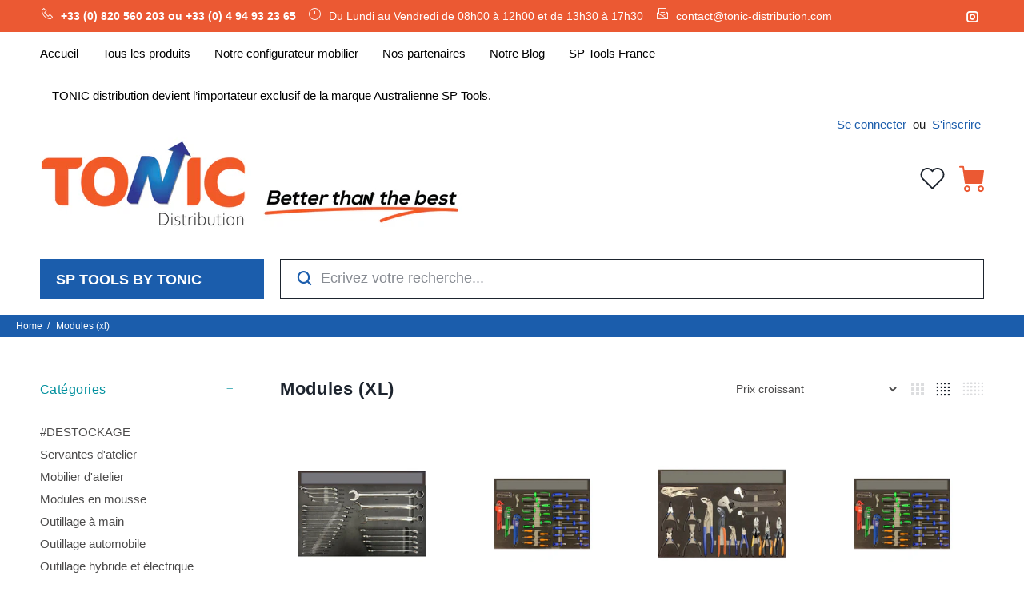

--- FILE ---
content_type: text/html; charset=utf-8
request_url: https://tonic-distribution.com/collections/modules-750x570mm-xl
body_size: 37665
content:
<!doctype html>
<!--[if IE 9]> <html class="ie9 no-js" lang="fr"> <![endif]-->
<!--[if (gt IE 9)|!(IE)]><!--> <html class="no-js" lang="fr"> <!--<![endif]-->
<head><!-- Google tag (gtag.js) -->
<script async src="https://www.googletagmanager.com/gtag/js?id=Tag_ID"></script>
<script>
 window.dataLayer = window.dataLayer || [];
 function gtag(){dataLayer.push(arguments);}
 gtag('js', new Date());
 gtag('config', 'Tag_ID');
</script><!--Content in content_for_header -->
<!--LayoutHub-Embed--><link rel="stylesheet" href="https://fonts.googleapis.com/css?family=Poppins:100,200,300,400,500,600,700,800,900" /><link rel="stylesheet" type="text/css" href="[data-uri]" media="all">
<!--LH--><!--/LayoutHub-Embed--><!-- Basic page needs ================================================== -->
  <meta charset="utf-8">
  <!--[if IE]><meta http-equiv="X-UA-Compatible" content="IE=edge,chrome=1"><![endif]-->
  <meta name="viewport" content="width=device-width,initial-scale=1">
  <meta name="theme-color" content="#33929e">
  <meta name="keywords" content="Shopify Template" />
  <meta name="author" content="p-themes">
  <link rel="canonical" href="https://tonic-distribution.com/collections/modules-750x570mm-xl"><link rel="shortcut icon" href="//tonic-distribution.com/cdn/shop/files/logo_tonic_hd-10_32x32.png?v=1632496897" type="image/png"><!-- Title and description ================================================== --><title>Modules (XL)
&ndash; TONIC distribution
</title><meta name="timezone" content="Europe/Paris"><!-- Social meta ================================================== --><!-- /snippets/social-meta-tags.liquid -->




<meta property="og:site_name" content="TONIC distribution">
<meta property="og:url" content="https://tonic-distribution.com/collections/modules-750x570mm-xl">
<meta property="og:title" content="Modules (XL)">
<meta property="og:type" content="product.group">
<meta property="og:description" content="Après avoir été SONIC France pendant près de 20 ans, nous avons une certaine expérience et crédibilité dans l’outillage haut de gamme. Le choix SP Tools en complément de Force était tout à fait logique, avec une marque de plus de 40 ans d’existence, leader an Australie.">

<meta property="og:image" content="http://tonic-distribution.com/cdn/shop/files/Signature_mails_2_1200x1200.jpg?v=1632473781">
<meta property="og:image:secure_url" content="https://tonic-distribution.com/cdn/shop/files/Signature_mails_2_1200x1200.jpg?v=1632473781">


<meta name="twitter:card" content="summary_large_image">
<meta name="twitter:title" content="Modules (XL)">
<meta name="twitter:description" content="Après avoir été SONIC France pendant près de 20 ans, nous avons une certaine expérience et crédibilité dans l’outillage haut de gamme. Le choix SP Tools en complément de Force était tout à fait logique, avec une marque de plus de 40 ans d’existence, leader an Australie.">
<!-- Helpers ================================================== -->

  <!-- CSS ================================================== -->
<link href="//tonic-distribution.com/cdn/shop/t/14/assets/theme.css?v=8923611801735215911767631779" rel="stylesheet" type="text/css" media="all" />

<script src="//tonic-distribution.com/cdn/shop/t/14/assets/jquery.min.js?v=146653844047132007351624373935" defer="defer"></script><!-- Header hook for plugins ================================================== -->
  <!-- starapps_scripts_start -->
<!-- This code is automatically managed by StarApps Studio -->
<!-- Please contact support@starapps.studio for any help -->
<script type="text/javascript" src="https://assets-cdn.starapps.studio/apps/vsk/tonictoolstests/script-1624285233.js?shop=tonictoolstests.myshopify.com" async></script>

<script type="text/javascript" src="https://bcdn.starapps.studio/apps/via/tonictoolstests/script-1624288265.js?shop=tonictoolstests.myshopify.com" async></script>
<!-- starapps_scripts_end -->
<!-- "snippets/buddha-megamenu.liquid" was not rendered, the associated app was uninstalled -->
  <script>window.performance && window.performance.mark && window.performance.mark('shopify.content_for_header.start');</script><meta id="shopify-digital-wallet" name="shopify-digital-wallet" content="/57650151595/digital_wallets/dialog">
<link rel="alternate" type="application/atom+xml" title="Feed" href="/collections/modules-750x570mm-xl.atom" />
<link rel="alternate" type="application/json+oembed" href="https://tonic-distribution.com/collections/modules-750x570mm-xl.oembed">
<script async="async" src="/checkouts/internal/preloads.js?locale=fr-FR"></script>
<script id="shopify-features" type="application/json">{"accessToken":"0f4600e7f0494ea71b6ce4ec955f5b85","betas":["rich-media-storefront-analytics"],"domain":"tonic-distribution.com","predictiveSearch":true,"shopId":57650151595,"locale":"fr"}</script>
<script>var Shopify = Shopify || {};
Shopify.shop = "tonictoolstests.myshopify.com";
Shopify.locale = "fr";
Shopify.currency = {"active":"EUR","rate":"1.0"};
Shopify.country = "FR";
Shopify.theme = {"name":"Install-me-wokiee-v-2-0-5","id":124310945963,"schema_name":"Wokiee","schema_version":"2.0.5","theme_store_id":null,"role":"main"};
Shopify.theme.handle = "null";
Shopify.theme.style = {"id":null,"handle":null};
Shopify.cdnHost = "tonic-distribution.com/cdn";
Shopify.routes = Shopify.routes || {};
Shopify.routes.root = "/";</script>
<script type="module">!function(o){(o.Shopify=o.Shopify||{}).modules=!0}(window);</script>
<script>!function(o){function n(){var o=[];function n(){o.push(Array.prototype.slice.apply(arguments))}return n.q=o,n}var t=o.Shopify=o.Shopify||{};t.loadFeatures=n(),t.autoloadFeatures=n()}(window);</script>
<script id="shop-js-analytics" type="application/json">{"pageType":"collection"}</script>
<script defer="defer" async type="module" src="//tonic-distribution.com/cdn/shopifycloud/shop-js/modules/v2/client.init-shop-cart-sync_XvpUV7qp.fr.esm.js"></script>
<script defer="defer" async type="module" src="//tonic-distribution.com/cdn/shopifycloud/shop-js/modules/v2/chunk.common_C2xzKNNs.esm.js"></script>
<script type="module">
  await import("//tonic-distribution.com/cdn/shopifycloud/shop-js/modules/v2/client.init-shop-cart-sync_XvpUV7qp.fr.esm.js");
await import("//tonic-distribution.com/cdn/shopifycloud/shop-js/modules/v2/chunk.common_C2xzKNNs.esm.js");

  window.Shopify.SignInWithShop?.initShopCartSync?.({"fedCMEnabled":true,"windoidEnabled":true});

</script>
<script>(function() {
  var isLoaded = false;
  function asyncLoad() {
    if (isLoaded) return;
    isLoaded = true;
    var urls = ["https:\/\/apo-front.mageworx.com\/mws_apo_installed.js?shop=tonictoolstests.myshopify.com","https:\/\/cdn.shopify.com\/s\/files\/1\/0576\/5015\/1595\/t\/5\/assets\/ets_mm_init.js?shop=tonictoolstests.myshopify.com","https:\/\/app.layouthub.com\/shopify\/layouthub.js?shop=tonictoolstests.myshopify.com","https:\/\/d35wltpnil53he.cloudfront.net\/zoom-magnifier\/js\/v1.0\/zoom_magnifier.js?shop=tonictoolstests.myshopify.com","https:\/\/apps.techdignity.com\/product-information\/public\/js\/td-productcustomization.js?shop=tonictoolstests.myshopify.com","\/\/d1liekpayvooaz.cloudfront.net\/apps\/customizery\/customizery.js?shop=tonictoolstests.myshopify.com","https:\/\/static2.rapidsearch.dev\/resultpage.js?shop=tonictoolstests.myshopify.com","\/\/code.tidio.co\/vboblg9tc0xq5bf2zopbrhfsrtozji1h.js?shop=tonictoolstests.myshopify.com","https:\/\/easygdpr.b-cdn.net\/v\/1553540745\/gdpr.min.js?shop=tonictoolstests.myshopify.com","https:\/\/widgets.automizely.com\/pages\/v1\/pages.js?store_connection_id=b97a04e122524256a649759803a90c97\u0026mapped_org_id=ac6067e74257331b41b66af10898a570_v1\u0026shop=tonictoolstests.myshopify.com","https:\/\/shop.archivepro.io\/frontend\/app.min.js?shop=tonictoolstests.myshopify.com","https:\/\/na.shgcdn3.com\/pixel-collector.js?shop=tonictoolstests.myshopify.com","https:\/\/search-us3.omegacommerce.com\/instant\/initjs?ID=c83a45bd-d84b-4b2b-90b5-6edbffb63312\u0026shop=tonictoolstests.myshopify.com"];
    for (var i = 0; i < urls.length; i++) {
      var s = document.createElement('script');
      s.type = 'text/javascript';
      s.async = true;
      s.src = urls[i];
      var x = document.getElementsByTagName('script')[0];
      x.parentNode.insertBefore(s, x);
    }
  };
  if(window.attachEvent) {
    window.attachEvent('onload', asyncLoad);
  } else {
    window.addEventListener('load', asyncLoad, false);
  }
})();</script>
<script id="__st">var __st={"a":57650151595,"offset":3600,"reqid":"2b071107-97bc-4cfb-9d54-18632935f095-1768711648","pageurl":"tonic-distribution.com\/collections\/modules-750x570mm-xl","u":"6677aa4c202e","p":"collection","rtyp":"collection","rid":271786639531};</script>
<script>window.ShopifyPaypalV4VisibilityTracking = true;</script>
<script id="captcha-bootstrap">!function(){'use strict';const t='contact',e='account',n='new_comment',o=[[t,t],['blogs',n],['comments',n],[t,'customer']],c=[[e,'customer_login'],[e,'guest_login'],[e,'recover_customer_password'],[e,'create_customer']],r=t=>t.map((([t,e])=>`form[action*='/${t}']:not([data-nocaptcha='true']) input[name='form_type'][value='${e}']`)).join(','),a=t=>()=>t?[...document.querySelectorAll(t)].map((t=>t.form)):[];function s(){const t=[...o],e=r(t);return a(e)}const i='password',u='form_key',d=['recaptcha-v3-token','g-recaptcha-response','h-captcha-response',i],f=()=>{try{return window.sessionStorage}catch{return}},m='__shopify_v',_=t=>t.elements[u];function p(t,e,n=!1){try{const o=window.sessionStorage,c=JSON.parse(o.getItem(e)),{data:r}=function(t){const{data:e,action:n}=t;return t[m]||n?{data:e,action:n}:{data:t,action:n}}(c);for(const[e,n]of Object.entries(r))t.elements[e]&&(t.elements[e].value=n);n&&o.removeItem(e)}catch(o){console.error('form repopulation failed',{error:o})}}const l='form_type',E='cptcha';function T(t){t.dataset[E]=!0}const w=window,h=w.document,L='Shopify',v='ce_forms',y='captcha';let A=!1;((t,e)=>{const n=(g='f06e6c50-85a8-45c8-87d0-21a2b65856fe',I='https://cdn.shopify.com/shopifycloud/storefront-forms-hcaptcha/ce_storefront_forms_captcha_hcaptcha.v1.5.2.iife.js',D={infoText:'Protégé par hCaptcha',privacyText:'Confidentialité',termsText:'Conditions'},(t,e,n)=>{const o=w[L][v],c=o.bindForm;if(c)return c(t,g,e,D).then(n);var r;o.q.push([[t,g,e,D],n]),r=I,A||(h.body.append(Object.assign(h.createElement('script'),{id:'captcha-provider',async:!0,src:r})),A=!0)});var g,I,D;w[L]=w[L]||{},w[L][v]=w[L][v]||{},w[L][v].q=[],w[L][y]=w[L][y]||{},w[L][y].protect=function(t,e){n(t,void 0,e),T(t)},Object.freeze(w[L][y]),function(t,e,n,w,h,L){const[v,y,A,g]=function(t,e,n){const i=e?o:[],u=t?c:[],d=[...i,...u],f=r(d),m=r(i),_=r(d.filter((([t,e])=>n.includes(e))));return[a(f),a(m),a(_),s()]}(w,h,L),I=t=>{const e=t.target;return e instanceof HTMLFormElement?e:e&&e.form},D=t=>v().includes(t);t.addEventListener('submit',(t=>{const e=I(t);if(!e)return;const n=D(e)&&!e.dataset.hcaptchaBound&&!e.dataset.recaptchaBound,o=_(e),c=g().includes(e)&&(!o||!o.value);(n||c)&&t.preventDefault(),c&&!n&&(function(t){try{if(!f())return;!function(t){const e=f();if(!e)return;const n=_(t);if(!n)return;const o=n.value;o&&e.removeItem(o)}(t);const e=Array.from(Array(32),(()=>Math.random().toString(36)[2])).join('');!function(t,e){_(t)||t.append(Object.assign(document.createElement('input'),{type:'hidden',name:u})),t.elements[u].value=e}(t,e),function(t,e){const n=f();if(!n)return;const o=[...t.querySelectorAll(`input[type='${i}']`)].map((({name:t})=>t)),c=[...d,...o],r={};for(const[a,s]of new FormData(t).entries())c.includes(a)||(r[a]=s);n.setItem(e,JSON.stringify({[m]:1,action:t.action,data:r}))}(t,e)}catch(e){console.error('failed to persist form',e)}}(e),e.submit())}));const S=(t,e)=>{t&&!t.dataset[E]&&(n(t,e.some((e=>e===t))),T(t))};for(const o of['focusin','change'])t.addEventListener(o,(t=>{const e=I(t);D(e)&&S(e,y())}));const B=e.get('form_key'),M=e.get(l),P=B&&M;t.addEventListener('DOMContentLoaded',(()=>{const t=y();if(P)for(const e of t)e.elements[l].value===M&&p(e,B);[...new Set([...A(),...v().filter((t=>'true'===t.dataset.shopifyCaptcha))])].forEach((e=>S(e,t)))}))}(h,new URLSearchParams(w.location.search),n,t,e,['guest_login'])})(!1,!0)}();</script>
<script integrity="sha256-4kQ18oKyAcykRKYeNunJcIwy7WH5gtpwJnB7kiuLZ1E=" data-source-attribution="shopify.loadfeatures" defer="defer" src="//tonic-distribution.com/cdn/shopifycloud/storefront/assets/storefront/load_feature-a0a9edcb.js" crossorigin="anonymous"></script>
<script data-source-attribution="shopify.dynamic_checkout.dynamic.init">var Shopify=Shopify||{};Shopify.PaymentButton=Shopify.PaymentButton||{isStorefrontPortableWallets:!0,init:function(){window.Shopify.PaymentButton.init=function(){};var t=document.createElement("script");t.src="https://tonic-distribution.com/cdn/shopifycloud/portable-wallets/latest/portable-wallets.fr.js",t.type="module",document.head.appendChild(t)}};
</script>
<script data-source-attribution="shopify.dynamic_checkout.buyer_consent">
  function portableWalletsHideBuyerConsent(e){var t=document.getElementById("shopify-buyer-consent"),n=document.getElementById("shopify-subscription-policy-button");t&&n&&(t.classList.add("hidden"),t.setAttribute("aria-hidden","true"),n.removeEventListener("click",e))}function portableWalletsShowBuyerConsent(e){var t=document.getElementById("shopify-buyer-consent"),n=document.getElementById("shopify-subscription-policy-button");t&&n&&(t.classList.remove("hidden"),t.removeAttribute("aria-hidden"),n.addEventListener("click",e))}window.Shopify?.PaymentButton&&(window.Shopify.PaymentButton.hideBuyerConsent=portableWalletsHideBuyerConsent,window.Shopify.PaymentButton.showBuyerConsent=portableWalletsShowBuyerConsent);
</script>
<script data-source-attribution="shopify.dynamic_checkout.cart.bootstrap">document.addEventListener("DOMContentLoaded",(function(){function t(){return document.querySelector("shopify-accelerated-checkout-cart, shopify-accelerated-checkout")}if(t())Shopify.PaymentButton.init();else{new MutationObserver((function(e,n){t()&&(Shopify.PaymentButton.init(),n.disconnect())})).observe(document.body,{childList:!0,subtree:!0})}}));
</script>
<link id="shopify-accelerated-checkout-styles" rel="stylesheet" media="screen" href="https://tonic-distribution.com/cdn/shopifycloud/portable-wallets/latest/accelerated-checkout-backwards-compat.css" crossorigin="anonymous">
<style id="shopify-accelerated-checkout-cart">
        #shopify-buyer-consent {
  margin-top: 1em;
  display: inline-block;
  width: 100%;
}

#shopify-buyer-consent.hidden {
  display: none;
}

#shopify-subscription-policy-button {
  background: none;
  border: none;
  padding: 0;
  text-decoration: underline;
  font-size: inherit;
  cursor: pointer;
}

#shopify-subscription-policy-button::before {
  box-shadow: none;
}

      </style>
<script id="sections-script" data-sections="promo-fixed" defer="defer" src="//tonic-distribution.com/cdn/shop/t/14/compiled_assets/scripts.js?v=27547"></script>
<script>window.performance && window.performance.mark && window.performance.mark('shopify.content_for_header.end');</script>
  <!-- /Header hook for plugins ================================================== -->
<script>window.__pagefly_analytics_settings__={"acceptTracking":false};</script>
   
  

  

<script type="text/javascript">
  
    window.SHG_CUSTOMER = null;
  
</script>











  

  

  

  
    <script type="text/javascript">
      try {
        window.EasyGdprSettings = "{\"cookie_banner\":false,\"cookie_banner_cookiename\":\"\",\"cookie_banner_settings\":{\"banner_color\":{\"opacity\":1,\"hexcode\":\"#1b5dac\"},\"pp_url\":\"https:\/\/tonic-distribution.com\/pages\/mentions-legales\",\"banner_text_color\":{},\"button_text_color\":{},\"button_color\":{\"opacity\":1,\"hexcode\":\"#ffffff\"}},\"current_theme\":\"wookie\",\"custom_button_position\":\"\",\"eg_display\":[\"footer\"],\"enabled\":false,\"texts\":{\"BUTTON_MY\":\"Ce site Internet utilise des cookies afin d'offrir la meilleure expérience à ses utilisateurs. Certains cookies sont nécessaires pour le bon fonctionnement du site, tandis que d’autres nous permettent d’optimiser votre expérience de manière personnalisée. Vous pouvez en apprendre davantage sur la façon dont nous utilisons les cookies et actualiser vos paramètres à tout moment.\"}}";
      } catch (error) {}
    </script>
  



  


  <script type="text/javascript">
    window.RapidSearchAdmin = false;
  </script>


<style>.dualPrice{display:block;}[itemprop="price"]{display:block !important;}</style><script type="text/javascript">var isCart = false;var dualPriceStoreID = 1924;</script><div class="styleForDualPrice"><style>.dualPrice{display:none;}</style></div><script type="text/javascript">var intervalId = null;var varCounter = 0;var containScriptTagFirstControll = false;var containScriptTagSecondControll = false;window.onload = function() {scripts = document.getElementsByTagName("script");for (var i = 0; i < scripts.length; i++) {if (scripts[i].src.includes("dualPrice")) {containScriptTagFirstControll = true;}}if (!containScriptTagFirstControll) {intervalId = setInterval(function() {if(varCounter < 5) {varCounter++;scripts = document.getElementsByTagName("script");for (var i = 0; i < scripts.length; i++) {if (scripts[i].src.includes("dualPrice")) {containScriptTagSecondControll = true;}}} else {if (!containScriptTagSecondControll && typeof jQuery !== "undefined") {jQuery(".styleForDualPrice").remove();}  clearInterval(intervalId);}}, 50);} }</script><script type="text/javascript">var dp_activate_app = '1';var dp_base_price_type = '1';var dp_price_type_to_show = '2';var dp_first_price = '1';var dp_tax_percent = '20';var dp_dual_price_for_taxable_products = '0';var dp_tax_incl_label = 'TTC';var dp_tax_excl_label = 'HT';var dp_price_path = '[itemprop=price]';var dp_catalog_price_path = '.dualPrice';var dp_tax_incl_color = '#000000';var dp_tax_excl_color = '#000000';var dp_size_ratio = '1';var dp_show_compare_at_price = '0';var dp_is_init = '0';var dp_theme_role = 'main';var dp_money_format = 'Check currency formatting  You can check and update currency formatting in your store administration, in Settings -> General page. In this page, go to section Store currency and click to Change formatting. Now, you can see fields HTML with currency and HTML without currency.  Your HTML with currency field contain text: $$amount_with_comma_separator&& € EUR Please update this field to: $$amount_with_comma_separator&& € EUR  Your HTML without currency field contain text: $$amount_with_comma_separator&& € HT Please update this field to: $$amount_with_comma_separator&& € HT';</script>  
<script>window.is_hulkpo_installed=true</script><!-- BEGIN app block: shopify://apps/tipo-related-products/blocks/app-embed/75cf2d86-3988-45e7-8f28-ada23c99704f --><script type="text/javascript">
  
    
    
    var Globo = Globo || {};
    window.Globo.RelatedProducts = window.Globo.RelatedProducts || {}; window.moneyFormat = "{{amount_with_comma_separator}} € HT"; window.shopCurrency = "EUR";
    window.globoRelatedProductsConfig = {
      __webpack_public_path__ : "https://cdn.shopify.com/extensions/019a6293-eea2-75db-9d64-cc7878a1288f/related-test-cli3-121/assets/", apiUrl: "https://related-products.globo.io/api", alternateApiUrl: "https://related-products.globo.io",
      shop: "tonictoolstests.myshopify.com", domain: "tonic-distribution.com",themeOs20: true, page: 'collection',
      customer:null,
      urls:  { search: "\/search", collection: "\/collections" },
      translation: {"add_to_cart":"Ajouter au panier","added_to_cart":"Ajouté au panier","add_selected_to_cart":"Ajouter la sélection au panier","added_selected_to_cart":"Ajouté sélectionné au panier","sale":"Sale","total_price":"Prix ​​total:","this_item":"Cet article:","sold_out":"Sold out"},
      settings: {"hidewatermark":false,"copyright":null,"redirect":true,"new_tab":true,"image_ratio":"10:10","hidden_tags":null,"exclude_tags":null,"hidden_collections":[],"carousel_autoplay":true,"carousel_disable_in_mobile":false,"carousel_items":"500","hideprice":false,"discount":{"enable":false,"condition":"any","type":"percentage","value":10},"sold_out":false,"carousel_loop":false,"carousel_rtl":false,"visible_tags":null},
      boughtTogetherIds: {},
      trendingProducts: [8771338699100,9374286741852,9374291132764,8771297444188,8630681141596,8630681502044,8038686753021,8630713188700,6783459885227,8630770729308,8630770663772,8630770991452,8630770598236,8607396004188,8607397544284,8771237380444,8771267330396,8771353411932,8771229155676,8771291873628,8771338109276,8771330408796,8355076211036,14843669709148,8353897447772,8630679306588,8630678585692,8771284500828,8771338043740,8771347644764,8771326804316,7592224588029,8771210412380,8771343286620,8607423889756,9404715073884,8771351576924,8615692960092,8771326280028,8630770008412,8607382962524,8607391088988,8607391023452,8607390925148,8607390826844,8614239961436,8630756213084,8405286355292,6783440978091,8771334701404],
      productBoughtTogether: {"type":"product_bought_together","enable":false,"title":{"text":"Frequently Bought Together","color":"#212121","fontSize":"25","align":"left"},"subtitle":{"text":null,"color":"#212121","fontSize":"18"},"limit":10,"maxWidth":1170,"conditions":[{"id":"bought_together","status":0},{"id":"manual","status":1},{"id":"vendor","type":"same","status":0},{"id":"type","type":"same","status":0},{"id":"collection","type":"same","status":0},{"id":"tags","type":"same","status":0},{"id":"global","status":0}],"template":{"id":"1","elements":["price","addToCartBtn","variantSelector","saleLabel",null],"productTitle":{"fontSize":"15","color":"#212121"},"productPrice":{"fontSize":"14","color":"#212121"},"productOldPrice":{"fontSize":"14","color":"#919191"},"button":{"fontSize":"14","color":"#ffffff","backgroundColor":"#212121"},"saleLabel":{"color":"#fff","backgroundColor":"#c00000"},"this_item":true,"selected":true},"random":false,"discount":true},
      productRelated: {"type":"product_related","enable":true,"title":{"text":"Descriptif détaillé du produit :","color":"#f15a27","fontSize":"24","align":"center"},"subtitle":{"text":"Sélectionnez l'élément pour voir ses caractéristiques","color":"#212121","fontSize":"18"},"limit":100,"maxWidth":1000,"conditions":[{"id":"manual","status":1},{"id":"bought_together","status":0},{"id":"vendor","type":"same","status":0},{"id":"type","type":"same","status":0},{"id":"collection","type":"same","status":0},{"id":"tags","type":"same","status":0},{"id":"global","status":0}],"template":{"id":"1","elements":["price","addToCartBtn"],"productTitle":{"fontSize":"13","color":"#212121"},"productPrice":{"fontSize":"14","color":"#f15a27"},"productOldPrice":{"fontSize":16,"color":"#919191"},"button":{"fontSize":"14","color":"#ffffff","backgroundColor":"#6fa5b9"},"saleLabel":{"color":"#fff","backgroundColor":"#c00000"},"this_item":false,"selected":false},"random":false,"discount":false},
      cart: {"type":"cart","enable":false,"title":{"text":"De quoi d'autre avez-vous besoin ?","color":"#f15a27","fontSize":"25","align":"left"},"subtitle":{"text":null,"color":"#212121","fontSize":"18"},"limit":10,"maxWidth":1170,"conditions":[{"id":"manual","status":1},{"id":"bought_together","status":0},{"id":"tags","type":"same","status":0},{"id":"global","status":0}],"template":{"id":"1","elements":["price","addToCartBtn","variantSelector"],"productTitle":{"fontSize":"15","color":"#212121"},"productPrice":{"fontSize":"14","color":"#428e9c"},"productOldPrice":{"fontSize":"14","color":"#919191"},"button":{"fontSize":"14","color":"#ffffff","backgroundColor":"#eb5933"},"saleLabel":{"color":"#fff","backgroundColor":"#c00000"},"this_item":true,"selected":true},"random":false,"discount":false,"position":"bottom"},
      basis_collection_handle: 'globo_basis_collection',
      widgets: [{"id":6543,"title":{"trans":[],"text":null,"color":"#000000","fontSize":"25","align":"center"},"subtitle":{"trans":[],"text":null,"color":"#000000","fontSize":"18"},"when":null,"conditions":{"type":["recently"],"condition":null},"template":{"id":"1","elements":["price","variantSelector",null,"addToCartBtn"],"productTitle":{"fontSize":"15","color":"#070707"},"productPrice":{"fontSize":"14","color":"#f15a27"},"productOldPrice":{"fontSize":"14","color":"#989898"},"button":{"fontSize":"14","color":"#ffffff","backgroundColor":"#082c52"},"saleLabel":{"color":"#ffffff","backgroundColor":"#c00000"},"selected":true,"this_item":true,"customCarousel":{"large":"4","small":"3","tablet":"2","mobile":"2"}},"positions":["other"],"maxWidth":1170,"limit":15,"random":0,"discount":0,"sort":0,"enable":1,"created_at":"2022-04-25 13:43:07","app_version":2,"layout":null,"type":"widget"},{"id":6534,"title":{"trans":[],"text":null,"color":"#000000","fontSize":"25","align":"center"},"subtitle":{"trans":[],"text":null,"color":"#000000","fontSize":"18"},"when":null,"conditions":{"type":"best_selling"},"template":{"id":"1","elements":["price","addToCartBtn","variantSelector","saleLabel",null],"productTitle":{"fontSize":"15","color":"#111111"},"productPrice":{"fontSize":"14","color":"#B12704"},"productOldPrice":{"fontSize":"14","color":"#989898"},"button":{"fontSize":"14","color":"#ffffff","backgroundColor":"#6371c7"},"saleLabel":{"color":"#ffffff","backgroundColor":"#c00000"},"selected":true,"this_item":true,"customCarousel":{"large":"4","small":"3","tablet":"2","mobile":"2"}},"positions":["product_bottom"],"maxWidth":1170,"limit":4,"random":0,"discount":0,"sort":0,"enable":0,"created_at":"2022-04-25 08:16:50","app_version":2,"layout":null,"type":"widget"},{"id":3016,"title":{"text":null,"color":"#f15a27","fontSize":"25","align":"center"},"subtitle":{"text":null,"color":"#000000","fontSize":"18"},"when":null,"conditions":{"type":["recently"],"condition":null},"template":{"id":"1","elements":["price","addToCartBtn","saleLabel",null],"productTitle":{"fontSize":"15","color":"#111111"},"productPrice":{"fontSize":"14","color":"#141414"},"productOldPrice":{"fontSize":"14","color":"#989898"},"button":{"fontSize":"14","color":"#ffffff","backgroundColor":"#32368e"},"saleLabel":{"color":"#fff","backgroundColor":"#c00000"},"selected":true,"this_item":true},"positions":["product_bottom","other"],"maxWidth":1170,"limit":6,"random":1,"discount":0,"sort":0,"enable":0,"created_at":"2021-07-12 07:12:33","app_version":2,"layout":null,"type":"widget"}],
      offers: [],
      view_name: 'globo.alsobought', cart_properties_name: '_bundle', upsell_properties_name: '_upsell_bundle',
      discounted_ids: [],discount_min_amount: 0,offerdiscounted_ids: [],offerdiscount_min_amount: 0,data: {},cartdata:{ ids: [],handles: [], vendors: [], types: [], tags: [], collections: [] },upselldatas:{},cartitems:[],cartitemhandles: [],manualCollectionsDatas: {},layouts: [],
      no_image_url: "https://cdn.shopify.com/s/images/admin/no-image-large.gif",
      manualRecommendations:[], manualVendors:[], manualTags:[], manualProductTypes:[], manualCollections:[],
      app_version : 2,
      collection_handle: "modules-750x570mm-xl", curPlan :  "PROFESSIONAL" ,
    }; globoRelatedProductsConfig.settings.hidewatermark= true;
     globoRelatedProductsConfig.manualCollections = []; globoRelatedProductsConfig.manualProductTypes = []; globoRelatedProductsConfig.manualTags = []; globoRelatedProductsConfig.manualVendors = [];   
</script>
<style>
  
    
    
    
    
    
    

    
  
    
    
    
    
    
    

    
  
    
    
    
    
    
    

    
  
</style>
<script>
  document.addEventListener('DOMContentLoaded', function () {
    document.querySelectorAll('[class*=globo_widget_]').forEach(function (el) {
      if (el.clientWidth < 600) {
        el.classList.add('globo_widget_mobile');
      }
    });
  });
</script>

<!-- BEGIN app snippet: globo-alsobought-style -->
<style>
    .ga-products-box .ga-product_image:after{padding-top:100%;}
    @media only screen and (max-width:749px){.return-link-wrapper{margin-bottom:0 !important;}}
    
        
        
            
                
                
                  .ga-products-box .ga-product_image:after{padding-top:100.0%;}
                
            
        
    
    
        
#wigget_6543{max-width:1170px;margin:15px auto;} #wigget_6543 h2{color:#000000;font-size:25px;text-align:center;}  #wigget_6543 .ga-subtitle{color:#000000;font-size:18px;text-align:center;}  #wigget_6543 .ga-product_title, #wigget_6543 select.ga-product_variant_select{color:#070707;font-size:15px;} #wigget_6543 span.ga-product_price{color:#f15a27;font-size:14px;}  #wigget_6543 .ga-product_oldprice{color:#989898;font-size:14px;}  #wigget_6543 button.ga-product_addtocart, #wigget_6543 button.ga-addalltocart{color:#ffffff;background-color:#082c52;font-size:14px;} #wigget_6543 .ga-label_sale{color:#ffffff;background-color:#c00000;}#wigget_6534{max-width:1170px;margin:15px auto;} #wigget_6534 h2{color:#000000;font-size:25px;text-align:center;}  #wigget_6534 .ga-subtitle{color:#000000;font-size:18px;text-align:center;}  #wigget_6534 .ga-product_title, #wigget_6534 select.ga-product_variant_select{color:#111111;font-size:15px;} #wigget_6534 span.ga-product_price{color:#B12704;font-size:14px;}  #wigget_6534 .ga-product_oldprice{color:#989898;font-size:14px;}  #wigget_6534 button.ga-product_addtocart, #wigget_6534 button.ga-addalltocart{color:#ffffff;background-color:#6371c7;font-size:14px;} #wigget_6534 .ga-label_sale{color:#ffffff;background-color:#c00000;}#wigget_3016{max-width:1170px;margin:15px auto;} #wigget_3016 h2{color:#f15a27;font-size:25px;text-align:center;}  #wigget_3016 .ga-subtitle{color:#000000;font-size:18px;text-align:center;}  #wigget_3016 .ga-product_title, #wigget_3016 select.ga-product_variant_select{color:#111111;font-size:15px;} #wigget_3016 span.ga-product_price{color:#141414;font-size:14px;}  #wigget_3016 .ga-product_oldprice{color:#989898;font-size:14px;}  #wigget_3016 button.ga-product_addtocart, #wigget_3016 button.ga-addalltocart{color:#ffffff;background-color:#32368e;font-size:14px;} #wigget_3016 .ga-label_sale{color:#fff;background-color:#c00000;}
        


        
        #ga-cart{max-width:1170px;margin:15px auto;} #ga-cart h2{color:#f15a27;font-size:25px;text-align:left;}  #ga-cart .ga-subtitle{color:#212121;font-size:18px;text-align:left;}  #ga-cart .ga-product_title, #ga-cart select.ga-product_variant_select{color:#212121;font-size:15px;} #ga-cart span.ga-product_price{color:#428e9c;font-size:14px;}  #ga-cart .ga-product_oldprice{color:#919191;font-size:14px;}  #ga-cart button.ga-product_addtocart, #ga-cart button.ga-addalltocart{color:#ffffff;background-color:#eb5933;font-size:14px;} #ga-cart .ga-label_sale{color:#fff;background-color:#c00000;}
    </style>
<!-- END app snippet --><!-- BEGIN app snippet: globo-alsobought-template -->
<script id="globoRelatedProductsTemplate2" type="template/html">
  {% if box.template.id == 1 or box.template.id == '1' %}
  <div id="{{box.id}}" data-title="{{box.title.text | escape}}" class="ga ga-template_1 ga-products-box ga-template_themeid_{{ theme_store_id  }}"> {% if box.title and box.title.text and box.title.text != '' %} <h2 class="ga-title section-title"> <span>{{box.title.text}}</span> </h2> {% endif %} {% if box.subtitle and box.subtitle.text and box.subtitle.text != '' %} <div class="ga-subtitle">{{box.subtitle.text}}</div> {% endif %} <div class="ga-products"> <div class="ga-carousel_wrapper"> <div class="ga-carousel gowl-carousel" data-products-count="{{products.size}}"> {% for product in products %} {% assign first_available_variant = false %} {% for variant in product.variants %} {% if first_available_variant == false and variant.available %} {% assign first_available_variant = variant %} {% endif %} {% endfor %} {% if first_available_variant == false %} {% assign first_available_variant = product.variants[0] %} {% endif %} {% if product.images[0] %} {% assign featured_image = product.images[0] | img_url: '350x' %} {% else %} {% assign featured_image = no_image_url | img_url: '350x' %} {% endif %} <div class="ga-product" data-product-id="{{product.id}}"> <a {% if settings.new_tab %} target="_blank" {% endif %} href="/products/{{product.handle}}"> {% if box.template.elements contains 'saleLabel' and first_available_variant.compare_at_price > first_available_variant.price %} <span class="ga-label ga-label_sale">{{translation.sale}}</span> {% endif %} {% unless product.available %} <span class="ga-label ga-label_sold">{{translation.sold_out}}</span> {% endunless %} <div class="ga-product_image ga-product_image_{{product.id}}" id="ga-product_image_{{product.id}}" style="background-image: url('{{featured_image}}')"> <span></span> </div> </a> <a class="ga-product_title  " {% if settings.new_tab %} target="_blank" {% endif %} href="/products/{{product.handle}}">{{product.title}}</a> {% assign variants_size = product.variants | size %} <div class="ga-product_variants-container{% unless box.template.elements contains 'variantSelector' %} ga-hide{% endunless %}"> <select aria-label="Variant" class="ga-product_variant_select {% if variants_size == 1 %}ga-hide{% endif %}"> {% for variant in product.variants %} <option {% if first_available_variant.id == variant.id %} selected {% endif %} {% unless variant.available %} disabled {% endunless %} data-image="{% if variant.featured_image %}{{variant.featured_image.src | img_url: '350x'}}{% else %}{{featured_image}}{% endif %}" data-available="{{variant.available}}" data-compare_at_price="{{variant.compare_at_price}}" data-price="{{variant.price}}" value="{{variant.id}}">{{variant.title}} {% unless variant.available %} - {{translation.sold_out}} {% endunless %} </option> {% endfor %} </select> </div> {% if settings.setHideprice %} {% else %} {% if box.template.elements contains 'price' %} <span class="ga-product_price-container"> <span class="ga-product_price money   {% if first_available_variant.compare_at_price > first_available_variant.price %} ga-product_have_oldprice {% endif %}">{{first_available_variant.price | money}}</span> {% if first_available_variant.compare_at_price > first_available_variant.price %} <s class="ga-product_oldprice money">{{first_available_variant.compare_at_price | money}}</s> {% endif %} </span> {% endif %} {% if box.template.elements contains 'addToCartBtn' %} <button class="ga-product_addtocart" type="button" data-add="{{translation.add_to_cart}}" data-added="{{translation.added_to_cart}}">{{translation.add_to_cart}}</button> {% endif %} {% endif %} </div> {% endfor %} </div> </div> {%- unless settings.hidewatermark == true -%} <p style="text-align: right;font-size:small;display: inline-block !important; width: 100%;">{% if settings.copyright !='' %}{{ settings.copyright }}{%- endif -%}</p>{%- endunless -%} </div> </div>
  {% elsif box.template.id == 2 or box.template.id == '2' %}
  <div id="{{box.id}}" data-title="{{box.title.text | escape}}" class="ga ga-template_2 ga-products-box "> {% if box.title and box.title.text and box.title.text != '' %} <h2 class="ga-title section-title "> <span>{{box.title.text}}</span> </h2> {% endif %} {% if box.subtitle and box.subtitle.text and box.subtitle.text != '' %} <div class="ga-subtitle">{{box.subtitle.text}}</div> {% endif %} {% assign total_price = 0 %} {% assign total_sale_price = 0 %} <div class="ga-products"> <div class="ga-products_image"> {% for product in products %} {% assign first_available_variant = false %} {% for variant in product.variants %} {% if first_available_variant == false and variant.available %} {% assign first_available_variant = variant %} {% endif %} {% endfor %} {% if first_available_variant == false %} {% assign first_available_variant = product.variants[0] %} {% endif %} {% if first_available_variant.available and box.template.selected %} {% assign total_price = total_price | plus: first_available_variant.price %} {% if first_available_variant.compare_at_price > first_available_variant.price %} {% assign total_sale_price = total_sale_price | plus: first_available_variant.compare_at_price %} {% else %} {% assign total_sale_price = total_sale_price | plus: first_available_variant.price %} {% endif %} {% endif %} {% if product.images[0] %} {% assign featured_image = product.images[0] | img_url: '350x' %} {% else %} {% assign featured_image = no_image_url | img_url: '350x' %} {% endif %} <div class="ga-product {% if forloop.last %}last{% endif %}" id="ga-product_{{product.id}}"> <a {% if settings.new_tab %} target="_blank" {% endif %} href="/products/{{product.handle}}"> {% unless product.available %} <span class="ga-label ga-label_sold">{{translation.sold_out}}</span> {% endunless %} <img class="ga-product_image_{{product.id}}" id="ga-product_image_{{product.id}}" src="{{featured_image}}" alt="{{product.title}}"/> </a> </div> {% endfor %} {% if settings.setHideprice %} {% else %} <div class="ga-product-form {% unless total_price > 0 %}ga-hide{% endunless %}"> {% if box.template.elements contains 'price' %} <div> {{translation.total_price}} <span class="ga-product_price ga-product_totalprice money">{{total_price | money}}</span> <span class="ga-product_oldprice ga-product_total_sale_price money {% if total_price >= total_sale_price %} ga-hide {% endif %}">{{ total_sale_price | money}}</span> </div> {% endif %} {% if box.template.elements contains 'addToCartBtn' %} <button class="ga-addalltocart" type="button" data-add="{{translation.add_selected_to_cart}}" data-added="{{translation.added_selected_to_cart}}">{{translation.add_selected_to_cart}}</button> {% endif %} </div> {% endif %} </div> </div> <ul class="ga-products-input"> {% for product in products %} {% assign first_available_variant = false %} {% for variant in product.variants %} {% if first_available_variant == false and variant.available %} {% assign first_available_variant = variant %} {% endif %} {% endfor %} {% if first_available_variant == false %} {% assign first_available_variant = product.variants[0] %} {% endif %} {% if product.images[0] %} {% assign featured_image = product.images[0] | img_url: '350x' %} {% else %} {% assign featured_image = no_image_url | img_url: '350x' %} {% endif %} <li class="ga-product{% unless box.template.selected %} ga-deactive{% endunless %}" data-product-id="{{product.id}}"> <input {% unless product.available %} disabled {% endunless %} class="selectedItem" {% if box.template.selected and product.available == true %} checked {% endif %} type="checkbox" value="{{product.id}}"/> <a class="ga-product_title" {% if settings.new_tab %} target="_blank" {% endif %} href="/products/{{product.handle}}"> {% if product.id == cur_product_id %} <strong>{{translation.this_item}} </strong> {% endif %} {{product.title}} {% unless product.available %} - {{translation.sold_out}} {% endunless %} </a> {% assign variants_size = product.variants | size %} <div class="ga-product_variants-container{% unless box.template.elements contains 'variantSelector' %} ga-hide{% endunless %}"> <select {% unless product.available %} disabled {% endunless %} aria-label="Variant" class="ga-product_variant_select {% if variants_size == 1 %}ga-hide{% endif %}"> {% for variant in product.variants %} <option {% if first_available_variant.id == variant.id %} selected {% endif %} {% unless variant.available %} disabled {% endunless %} data-image="{% if variant.featured_image %}{{variant.featured_image.src | img_url: '100x'}}{% else %}{{featured_image}}{% endif %}" data-available="{{variant.available}}" data-compare_at_price="{{variant.compare_at_price}}" data-price="{{variant.price}}" value="{{variant.id}}">{{variant.title}} {% unless variant.available %} - {{translation.sold_out}} {% endunless %} </option> {% endfor %} </select> </div> {% if settings.setHideprice %} {% else %} {% if box.template.elements contains 'price' %} <span class="ga-product_price-container"> <span class="ga-product_price money   {% if first_available_variant.compare_at_price > first_available_variant.price %} ga-product_have_oldprice {% endif %}">{{first_available_variant.price | money}}</span> {% if first_available_variant.compare_at_price > first_available_variant.price %} <s class="ga-product_oldprice money">{{first_available_variant.compare_at_price | money}}</s> {% endif %} </span> {% endif %} {% endif %} </li> {% endfor %} </ul> {%- unless settings.hidewatermark == true -%} <p style="text-align: right;font-size:small;display: inline-block !important; width: 100%;"> {% if settings.copyright !='' %} {{ settings.copyright }} {%- endif -%} </p> {%- endunless -%} </div>
  {% elsif box.template.id == 3 or box.template.id == '3' %}
  <div id="{{box.id}}" data-title="{{box.title.text | escape}}" class="ga ga-template_3 ga-products-box  "> {% if box.title and box.title.text and box.title.text != '' %} <h2 class="ga-title section-title "> <span>{{box.title.text}}</span> </h2> {% endif %} {% if box.subtitle and box.subtitle.text and box.subtitle.text != '' %} <div class="ga-subtitle">{{box.subtitle.text}}</div> {% endif %} {% assign total_price = 0 %} {% assign total_sale_price = 0 %} <div class="ga-products"> <ul class="ga-products-table"> {% for product in products %} {% assign first_available_variant = false %} {% for variant in product.variants %} {% if first_available_variant == false and variant.available %} {% assign first_available_variant = variant %} {% endif %} {% endfor %} {% if first_available_variant == false %} {% assign first_available_variant = product.variants[0] %} {% endif %} {% if first_available_variant.available and box.template.selected %} {% assign total_price = total_price | plus: first_available_variant.price %} {% if first_available_variant.compare_at_price > first_available_variant.price %} {% assign total_sale_price = total_sale_price | plus: first_available_variant.compare_at_price %} {% else %} {% assign total_sale_price = total_sale_price | plus: first_available_variant.price %} {% endif %} {% endif %} {% if product.images[0] %} {% assign featured_image = product.images[0] | img_url: '100x' %} {% else %} {% assign featured_image = no_image_url | img_url: '100x' %} {% endif %} <li class="ga-product{% unless box.template.selected %} ga-deactive{% endunless %}" data-product-id="{{product.id}}"> <div class="product_main"> <input {% unless product.available %} disabled {% endunless %} class="selectedItem" {% if box.template.selected and product.available == true %} checked {% endif %} type="checkbox" value=""/> <a {% if settings.new_tab %} target="_blank" {% endif %} href="/products/{{product.handle}}" class="ga-products_image"> {% unless product.available %} <span class="ga-label ga-label_sold">{{translation.sold_out}}</span> {% endunless %} <span> <img class="ga-product_image_{{product.id}}" id="ga-product_image_{{product.id}}" src="{{featured_image}}" alt="{{product.title}}"/> </span> </a> <div> <a class="ga-product_title" {% if settings.new_tab %} target="_blank" {% endif %} href="/products/{{product.handle}}"> {% if product.id == cur_product_id %} <strong>{{translation.this_item}} </strong> {% endif %} {{product.title}} {% unless product.available %} - {{translation.sold_out}} {% endunless %} </a> </div> </div> {% assign variants_size = product.variants | size %} <div class="ga-product_variants-container{% unless box.template.elements contains 'variantSelector' %} ga-hide{% endunless %}"> <select {% unless product.available %} disabled {% endunless %} aria-label="Variant" class="ga-product_variant_select {% if variants_size == 1 %}ga-hide{% endif %}"> {% for variant in product.variants %} <option {% if first_available_variant.id == variant.id %} selected {% endif %} {% unless variant.available %} disabled {% endunless %} data-image="{% if variant.featured_image %}{{variant.featured_image.src | img_url: '100x'}}{% else %}{{featured_image}}{% endif %}" data-available="{{variant.available}}" data-compare_at_price="{{variant.compare_at_price}}" data-price="{{variant.price}}" value="{{variant.id}}">{{variant.title}} {% unless variant.available %} - {{translation.sold_out}} {% endunless %} </option> {% endfor %} </select> </div> {% if settings.setHideprice %} {% else %} {% if box.template.elements contains 'price' %} <span class="ga-product_price-container"> <span class="ga-product_price money   {% if first_available_variant.compare_at_price > first_available_variant.price %} ga-product_have_oldprice {% endif %}">{{first_available_variant.price | money}}</span> {% if first_available_variant.compare_at_price > first_available_variant.price %} <s class="ga-product_oldprice money">{{first_available_variant.compare_at_price | money}}</s> {% endif %} </span> {% endif %} {% endif %} </li> {% endfor %} </ul> {% if settings.setHideprice %} {% else %} <div class="ga-product-form{% unless box.template.selected or total_price > 0 %} ga-hide{% endunless %}"> {% if box.template.elements contains 'price' %} <div>{{translation.total_price}} <span class="ga-product_price ga-product_totalprice money">{{total_price | money}}</span> <span class="ga-product_oldprice ga-product_total_sale_price money {% if total_price >= total_sale_price %} ga-hide {% endif %}">{{ total_sale_price | money}}</span> </div> {% endif %} {% if box.template.elements contains 'addToCartBtn' %} <button class="ga-addalltocart" type="button" data-add="{{translation.add_selected_to_cart}}" data-added="{{translation.added_selected_to_cart}}">{{translation.add_selected_to_cart}}</button> {% endif %} </div> {% endif %} </div> {%- unless settings.hidewatermark == true -%} <p style="text-align: right;font-size:small;display: inline-block !important; width: 100%;"> {% if settings.copyright !='' %} {{ settings.copyright }} {%- endif -%} </p> {%- endunless -%} </div>
  {% elsif box.template.id == 4 or box.template.id == '4' %}
  <div id="{{box.id}}" data-title="{{box.title.text | escape}}" class="ga ga-template_4 ga-products-box"> {% if box.title and box.title.text and box.title.text != '' %} <h2 class="ga-title section-title"> <span>{{box.title.text}}</span> </h2> {% endif %} {% if box.subtitle and box.subtitle.text and box.subtitle.text != '' %} <div class="ga-subtitle">{{box.subtitle.text}}</div> {% endif %} {% assign total_price = 0 %} <div class="ga-products"> <div class="ga-products_wrapper"> <ul class="ga-related-products" data-products-count="{{products.size}}"> {% for product in products %} {% assign first_available_variant = false %} {% for variant in product.variants %} {% if first_available_variant == false and variant.available %} {% assign first_available_variant = variant %} {% endif %} {% endfor %} {% if first_available_variant == false %} {% assign first_available_variant = product.variants[0] %} {% endif %} {% if first_available_variant.available and box.template.selected %} {% assign total_price = total_price | plus: first_available_variant.price %} {% endif %} {% if product.images[0] %} {% assign featured_image = product.images[0] | img_url: '350x' %} {% else %} {% assign featured_image = no_image_url | img_url: '350x' %} {% endif %} <li class="ga-product" data-product-id="{{product.id}}"> <div class="ga-product-wp"> <a {% if settings.new_tab %} target="_blank" {% endif %} href="/products/{{product.handle}}"> {% if box.template.elements contains 'saleLabel' and first_available_variant.compare_at_price > first_available_variant.price %} <span class="ga-label ga-label_sale">{{translation.sale}}</span> {% endif %} {% unless product.available %} <span class="ga-label ga-label_sold">{{translation.sold_out}}</span> {% endunless %} <div class="ga-product_image ga-product_image_{{product.id}}" id="ga-product_image_{{product.id}}" style="background-image: url('{{featured_image}}')"> <span></span> </div> </a> <a class="ga-product_title " {% if settings.new_tab %} target="_blank" {% endif %} href="/products/{{product.handle}}">{{product.title}}</a> {% assign variants_size = product.variants | size %} <div class="ga-product_variants-container{% unless box.template.elements contains 'variantSelector' %} ga-hide{% endunless %}"> <select aria-label="Variant" class="ga-product_variant_select {% if variants_size == 1 %}ga-hide{% endif %}"> {% for variant in product.variants %} <option {% if first_available_variant.id == variant.id %} selected {% endif %} {% unless variant.available %} disabled {% endunless %} data-image="{% if variant.featured_image %}{{variant.featured_image.src | img_url: '350x'}}{% else %}{{featured_image}}{% endif %}" data-available="{{variant.available}}" data-compare_at_price="{{variant.compare_at_price}}" data-price="{{variant.price}}" value="{{variant.id}}">{{variant.title}} {% unless variant.available %} - {{translation.sold_out}} {% endunless %} </option> {% endfor %} </select> </div> {% if settings.setHideprice %} {% else %} {% if box.template.elements contains 'price' %} <span class="ga-product_price-container"> <span class="ga-product_price money  {% if first_available_variant.compare_at_price > first_available_variant.price %} ga-product_have_oldprice {% endif %}">{{first_available_variant.price | money}}</span> {% if first_available_variant.compare_at_price > first_available_variant.price %} <s class="ga-product_oldprice money">{{first_available_variant.compare_at_price | money}}</s> {% endif %} </span> {% endif %} {% endif %} </div> </li> {% endfor %} </ul> {% if settings.setHideprice %} {% else %} <div class="ga-product-form{% unless box.template.selected or total_price > 0 %} ga-hide{% endunless %}"> {% if box.template.elements contains 'price' %} <div class="ga-total-box">{{translation.total_price}} <span class="ga-product_price ga-product_totalprice money">{{total_price | money}}</span> </div> {% endif %} {% if box.template.elements contains 'addToCartBtn' %} <button class="ga-addalltocart" type="button" data-add="{{translation.add_selected_to_cart}}" data-added="{{translation.added_selected_to_cart}}">{{translation.add_selected_to_cart}}</button> {% endif %} </div> {% endif %} </div> </div> {%- unless settings.hidewatermark == true -%} <p style="text-align: right;font-size:small;display: inline-block !important; width: 100%;"> {% if settings.copyright !='' %} {{ settings.copyright }} {%- endif -%} </p> {%- endunless -%} </div>
  {% elsif box.template.id == 5 or box.template.id == '5' %}
  <div id="{{box.id}}" data-title="{{box.title.text | escape}}" class="ga ga-template_5 ga-products-box"> {% if box.title and box.title.text and box.title.text != '' %} <h2 class="ga-title section-title"> <span>{{box.title.text}}</span> </h2> {% endif %} {% if box.subtitle and box.subtitle.text and box.subtitle.text != '' %} <div class="ga-subtitle">{{box.subtitle.text}}</div> {% endif %} {% assign total_price = 0 %} <div class="ga-products"> <div class="ga-products_wrapper"> <ul class="ga-related-vertical" data-products-count="{{products.size}}"> {% for product in products %} {% assign first_available_variant = false %} {% for variant in product.variants %} {% if first_available_variant == false and variant.available %} {% assign first_available_variant = variant %} {% endif %} {% endfor %} {% if first_available_variant == false %} {% assign first_available_variant = product.variants[0] %} {% endif %} {% if first_available_variant.available and box.template.selected %} {% assign total_price = total_price | plus: first_available_variant.price %} {% endif %} {% if product.images[0] %} {% assign featured_image = product.images[0] | img_url: '350x' %} {% else %} {% assign featured_image = no_image_url | img_url: '350x' %} {% endif %} <li class="ga-product" data-product-id="{{product.id}}"> <a class="ga-product-image-wp" {% if settings.new_tab %} target="_blank" {% endif %} href="/products/{{product.handle}}"> {% if box.template.elements contains 'saleLabel' and first_available_variant.compare_at_price > first_available_variant.price %} <span class="ga-label ga-label_sale">{{translation.sale}}</span> {% endif %} {% unless product.available %} <span class="ga-label ga-label_sold">{{translation.sold_out}}</span> {% endunless %} <div class="ga-product_image ga-product_image_{{product.id}}" id="ga-product_image_{{product.id}}" style="background-image: url('{{featured_image}}')"> <span></span> </div> </a> <div class="ga-related-vertical-content"> <a class="ga-product_title " {% if settings.new_tab %} target="_blank" {% endif %} href="/products/{{product.handle}}">{{product.title}}</a> {% assign variants_size = product.variants | size %} <div class="ga-product_variants-container{% unless box.template.elements contains 'variantSelector' %} ga-hide{% endunless %}"> <select aria-label="Variant" class="ga-product_variant_select {% if variants_size == 1 %}ga-hide{% endif %}"> {% for variant in product.variants %} <option {% if first_available_variant.id == variant.id %} selected {% endif %} {% unless variant.available %} disabled {% endunless %} data-image="{% if variant.featured_image %}{{variant.featured_image.src | img_url: '350x'}}{% else %}{{featured_image}}{% endif %}" data-available="{{variant.available}}" data-compare_at_price="{{variant.compare_at_price}}" data-price="{{variant.price}}" value="{{variant.id}}">{{variant.title}} {% unless variant.available %} - {{translation.sold_out}} {% endunless %} </option> {% endfor %} </select> </div> {% if settings.setHideprice %} {% else %} {% if box.template.elements contains 'price' %} <span class="ga-product_price-container"> <span class="ga-product_price money  {% if first_available_variant.compare_at_price > first_available_variant.price %} ga-product_have_oldprice {% endif %}">{{first_available_variant.price | money}}</span> {% if first_available_variant.compare_at_price > first_available_variant.price %} <s class="ga-product_oldprice money">{{first_available_variant.compare_at_price | money}}</s> {% endif %} </span> {% endif %} {% endif %} </div> {% if settings.setHideprice %} {% else %} {% if box.template.elements contains 'addToCartBtn' %} <div class="ga-product_addtocart_wp"> <button class="ga-product_addtocart" type="button" data-add="{{translation.add_to_cart}}" data-added="{{translation.added_to_cart}}">{{translation.add_to_cart}}</button> </div> {% endif %} {% endif %} </li> {% endfor %} </ul> </div> </div> {%- unless settings.hidewatermark == true -%} <p style="text-align: right;font-size:small;display: inline-block !important; width: 100%;"> {% if settings.copyright !='' %} {{ settings.copyright }} {%- endif -%} </p> {%- endunless -%} </div>
  {% elsif box.template.id == 6 or box.template.id == '6' %}
  <div id="{{box.id}}" data-title="{{box.title.text | escape}}" class="ga ga-template_6 ga-products-box"> {% if box.title and box.title.text and box.title.text != '' %} <h2 class="ga-title section-title"> <span>{{box.title.text}}</span> </h2> {% endif %} {% if box.subtitle and box.subtitle.text and box.subtitle.text != '' %} <div class="ga-subtitle">{{box.subtitle.text}}</div> {% endif %} <div class="ga-products"> <div class="ga-carousel_wrapper"> <div class="ga-carousel gowl-carousel" data-products-count="{{products.size}}"> {% for product in products %} {% assign first_available_variant = false %} {% for variant in product.variants %} {% if first_available_variant == false and variant.available %} {% assign first_available_variant = variant %} {% endif %} {% endfor %} {% if first_available_variant == false %} {% assign first_available_variant = product.variants[0] %} {% endif %} {% if product.images[0] %} {% assign featured_image = product.images[0] | img_url: '350x' %} {% else %} {% assign featured_image = no_image_url | img_url: '350x' %} {% endif %} <div class="ga-product" data-product-id="{{product.id}}"> <a class="ga-product-image-wp" {% if settings.new_tab %} target="_blank" {% endif %} href="/products/{{product.handle}}"> {% if box.template.elements contains 'saleLabel' and first_available_variant.compare_at_price > first_available_variant.price %} <span class="ga-label ga-label_sale">{{translation.sale}}</span> {% endif %} {% unless product.available %} <span class="ga-label ga-label_sold">{{translation.sold_out}}</span> {% endunless %} <div class="ga-product_image ga-product_image_{{product.id}}" id="ga-product_image_{{product.id}}" style="background-image: url('{{featured_image}}')"> <span></span> </div> </a> <div class="ga-related-vertical-content"> <a class="ga-product_title " {% if settings.new_tab %} target="_blank" {% endif %} href="/products/{{product.handle}}">{{product.title}}</a> {% assign variants_size = product.variants | size %} <div class="ga-product_variants-container{% unless box.template.elements contains 'variantSelector' %} ga-hide{% endunless %}"> <select aria-label="Variant" class="ga-product_variant_select {% if variants_size == 1 %}ga-hide{% endif %}"> {% for variant in product.variants %} <option {% if first_available_variant.id == variant.id %} selected {% endif %} {% unless variant.available %} disabled {% endunless %} data-image="{% if variant.featured_image %}{{variant.featured_image.src | img_url: '350x'}}{% else %}{{featured_image}}{% endif %}" data-available="{{variant.available}}" data-compare_at_price="{{variant.compare_at_price}}" data-price="{{variant.price}}" value="{{variant.id}}">{{variant.title}} {% unless variant.available %} - {{translation.sold_out}} {% endunless %} </option> {% endfor %} </select> </div> {% if settings.setHideprice %} {% else %} {% if box.template.elements contains 'price' %} <span class="ga-product_price-container"> <span class="ga-product_price money  {% if first_available_variant.compare_at_price > first_available_variant.price %} ga-product_have_oldprice {% endif %}">{{first_available_variant.price | money}}</span> {% if first_available_variant.compare_at_price > first_available_variant.price %} <s class="ga-product_oldprice money">{{first_available_variant.compare_at_price | money}}</s> {% endif %} </span> {% endif %} {% if box.template.elements contains 'addToCartBtn' %} <button class="ga-product_addtocart" type="button" data-add="{{translation.add_to_cart}}" data-added="{{translation.added_to_cart}}">{{translation.add_to_cart}}</button> {% endif %} {% endif %} </div> </div> {% endfor %} </div> </div> </div> {%- unless settings.hidewatermark == true -%} <p style="text-align: right;font-size:small;display: inline-block !important; width: 100%;"> {% if settings.copyright !='' %} {{ settings.copyright }} {%- endif -%} </p> {%- endunless -%} </div>
  {% endif %}
</script>

<!-- END app snippet -->
<!-- END app block --><script src="https://cdn.shopify.com/extensions/019a6293-eea2-75db-9d64-cc7878a1288f/related-test-cli3-121/assets/globo.alsobought.min.js" type="text/javascript" defer="defer"></script>
<link href="https://monorail-edge.shopifysvc.com" rel="dns-prefetch">
<script>(function(){if ("sendBeacon" in navigator && "performance" in window) {try {var session_token_from_headers = performance.getEntriesByType('navigation')[0].serverTiming.find(x => x.name == '_s').description;} catch {var session_token_from_headers = undefined;}var session_cookie_matches = document.cookie.match(/_shopify_s=([^;]*)/);var session_token_from_cookie = session_cookie_matches && session_cookie_matches.length === 2 ? session_cookie_matches[1] : "";var session_token = session_token_from_headers || session_token_from_cookie || "";function handle_abandonment_event(e) {var entries = performance.getEntries().filter(function(entry) {return /monorail-edge.shopifysvc.com/.test(entry.name);});if (!window.abandonment_tracked && entries.length === 0) {window.abandonment_tracked = true;var currentMs = Date.now();var navigation_start = performance.timing.navigationStart;var payload = {shop_id: 57650151595,url: window.location.href,navigation_start,duration: currentMs - navigation_start,session_token,page_type: "collection"};window.navigator.sendBeacon("https://monorail-edge.shopifysvc.com/v1/produce", JSON.stringify({schema_id: "online_store_buyer_site_abandonment/1.1",payload: payload,metadata: {event_created_at_ms: currentMs,event_sent_at_ms: currentMs}}));}}window.addEventListener('pagehide', handle_abandonment_event);}}());</script>
<script id="web-pixels-manager-setup">(function e(e,d,r,n,o){if(void 0===o&&(o={}),!Boolean(null===(a=null===(i=window.Shopify)||void 0===i?void 0:i.analytics)||void 0===a?void 0:a.replayQueue)){var i,a;window.Shopify=window.Shopify||{};var t=window.Shopify;t.analytics=t.analytics||{};var s=t.analytics;s.replayQueue=[],s.publish=function(e,d,r){return s.replayQueue.push([e,d,r]),!0};try{self.performance.mark("wpm:start")}catch(e){}var l=function(){var e={modern:/Edge?\/(1{2}[4-9]|1[2-9]\d|[2-9]\d{2}|\d{4,})\.\d+(\.\d+|)|Firefox\/(1{2}[4-9]|1[2-9]\d|[2-9]\d{2}|\d{4,})\.\d+(\.\d+|)|Chrom(ium|e)\/(9{2}|\d{3,})\.\d+(\.\d+|)|(Maci|X1{2}).+ Version\/(15\.\d+|(1[6-9]|[2-9]\d|\d{3,})\.\d+)([,.]\d+|)( \(\w+\)|)( Mobile\/\w+|) Safari\/|Chrome.+OPR\/(9{2}|\d{3,})\.\d+\.\d+|(CPU[ +]OS|iPhone[ +]OS|CPU[ +]iPhone|CPU IPhone OS|CPU iPad OS)[ +]+(15[._]\d+|(1[6-9]|[2-9]\d|\d{3,})[._]\d+)([._]\d+|)|Android:?[ /-](13[3-9]|1[4-9]\d|[2-9]\d{2}|\d{4,})(\.\d+|)(\.\d+|)|Android.+Firefox\/(13[5-9]|1[4-9]\d|[2-9]\d{2}|\d{4,})\.\d+(\.\d+|)|Android.+Chrom(ium|e)\/(13[3-9]|1[4-9]\d|[2-9]\d{2}|\d{4,})\.\d+(\.\d+|)|SamsungBrowser\/([2-9]\d|\d{3,})\.\d+/,legacy:/Edge?\/(1[6-9]|[2-9]\d|\d{3,})\.\d+(\.\d+|)|Firefox\/(5[4-9]|[6-9]\d|\d{3,})\.\d+(\.\d+|)|Chrom(ium|e)\/(5[1-9]|[6-9]\d|\d{3,})\.\d+(\.\d+|)([\d.]+$|.*Safari\/(?![\d.]+ Edge\/[\d.]+$))|(Maci|X1{2}).+ Version\/(10\.\d+|(1[1-9]|[2-9]\d|\d{3,})\.\d+)([,.]\d+|)( \(\w+\)|)( Mobile\/\w+|) Safari\/|Chrome.+OPR\/(3[89]|[4-9]\d|\d{3,})\.\d+\.\d+|(CPU[ +]OS|iPhone[ +]OS|CPU[ +]iPhone|CPU IPhone OS|CPU iPad OS)[ +]+(10[._]\d+|(1[1-9]|[2-9]\d|\d{3,})[._]\d+)([._]\d+|)|Android:?[ /-](13[3-9]|1[4-9]\d|[2-9]\d{2}|\d{4,})(\.\d+|)(\.\d+|)|Mobile Safari.+OPR\/([89]\d|\d{3,})\.\d+\.\d+|Android.+Firefox\/(13[5-9]|1[4-9]\d|[2-9]\d{2}|\d{4,})\.\d+(\.\d+|)|Android.+Chrom(ium|e)\/(13[3-9]|1[4-9]\d|[2-9]\d{2}|\d{4,})\.\d+(\.\d+|)|Android.+(UC? ?Browser|UCWEB|U3)[ /]?(15\.([5-9]|\d{2,})|(1[6-9]|[2-9]\d|\d{3,})\.\d+)\.\d+|SamsungBrowser\/(5\.\d+|([6-9]|\d{2,})\.\d+)|Android.+MQ{2}Browser\/(14(\.(9|\d{2,})|)|(1[5-9]|[2-9]\d|\d{3,})(\.\d+|))(\.\d+|)|K[Aa][Ii]OS\/(3\.\d+|([4-9]|\d{2,})\.\d+)(\.\d+|)/},d=e.modern,r=e.legacy,n=navigator.userAgent;return n.match(d)?"modern":n.match(r)?"legacy":"unknown"}(),u="modern"===l?"modern":"legacy",c=(null!=n?n:{modern:"",legacy:""})[u],f=function(e){return[e.baseUrl,"/wpm","/b",e.hashVersion,"modern"===e.buildTarget?"m":"l",".js"].join("")}({baseUrl:d,hashVersion:r,buildTarget:u}),m=function(e){var d=e.version,r=e.bundleTarget,n=e.surface,o=e.pageUrl,i=e.monorailEndpoint;return{emit:function(e){var a=e.status,t=e.errorMsg,s=(new Date).getTime(),l=JSON.stringify({metadata:{event_sent_at_ms:s},events:[{schema_id:"web_pixels_manager_load/3.1",payload:{version:d,bundle_target:r,page_url:o,status:a,surface:n,error_msg:t},metadata:{event_created_at_ms:s}}]});if(!i)return console&&console.warn&&console.warn("[Web Pixels Manager] No Monorail endpoint provided, skipping logging."),!1;try{return self.navigator.sendBeacon.bind(self.navigator)(i,l)}catch(e){}var u=new XMLHttpRequest;try{return u.open("POST",i,!0),u.setRequestHeader("Content-Type","text/plain"),u.send(l),!0}catch(e){return console&&console.warn&&console.warn("[Web Pixels Manager] Got an unhandled error while logging to Monorail."),!1}}}}({version:r,bundleTarget:l,surface:e.surface,pageUrl:self.location.href,monorailEndpoint:e.monorailEndpoint});try{o.browserTarget=l,function(e){var d=e.src,r=e.async,n=void 0===r||r,o=e.onload,i=e.onerror,a=e.sri,t=e.scriptDataAttributes,s=void 0===t?{}:t,l=document.createElement("script"),u=document.querySelector("head"),c=document.querySelector("body");if(l.async=n,l.src=d,a&&(l.integrity=a,l.crossOrigin="anonymous"),s)for(var f in s)if(Object.prototype.hasOwnProperty.call(s,f))try{l.dataset[f]=s[f]}catch(e){}if(o&&l.addEventListener("load",o),i&&l.addEventListener("error",i),u)u.appendChild(l);else{if(!c)throw new Error("Did not find a head or body element to append the script");c.appendChild(l)}}({src:f,async:!0,onload:function(){if(!function(){var e,d;return Boolean(null===(d=null===(e=window.Shopify)||void 0===e?void 0:e.analytics)||void 0===d?void 0:d.initialized)}()){var d=window.webPixelsManager.init(e)||void 0;if(d){var r=window.Shopify.analytics;r.replayQueue.forEach((function(e){var r=e[0],n=e[1],o=e[2];d.publishCustomEvent(r,n,o)})),r.replayQueue=[],r.publish=d.publishCustomEvent,r.visitor=d.visitor,r.initialized=!0}}},onerror:function(){return m.emit({status:"failed",errorMsg:"".concat(f," has failed to load")})},sri:function(e){var d=/^sha384-[A-Za-z0-9+/=]+$/;return"string"==typeof e&&d.test(e)}(c)?c:"",scriptDataAttributes:o}),m.emit({status:"loading"})}catch(e){m.emit({status:"failed",errorMsg:(null==e?void 0:e.message)||"Unknown error"})}}})({shopId: 57650151595,storefrontBaseUrl: "https://tonic-distribution.com",extensionsBaseUrl: "https://extensions.shopifycdn.com/cdn/shopifycloud/web-pixels-manager",monorailEndpoint: "https://monorail-edge.shopifysvc.com/unstable/produce_batch",surface: "storefront-renderer",enabledBetaFlags: ["2dca8a86"],webPixelsConfigList: [{"id":"2195226972","configuration":"{\"site_id\":\"9265bed0-a78b-451d-88fe-dca259184266\",\"analytics_endpoint\":\"https:\\\/\\\/na.shgcdn3.com\"}","eventPayloadVersion":"v1","runtimeContext":"STRICT","scriptVersion":"695709fc3f146fa50a25299517a954f2","type":"APP","apiClientId":1158168,"privacyPurposes":["ANALYTICS","MARKETING","SALE_OF_DATA"],"dataSharingAdjustments":{"protectedCustomerApprovalScopes":["read_customer_personal_data"]}},{"id":"1937736028","configuration":"{\"storeId\":\"tonictoolstests.myshopify.com\"}","eventPayloadVersion":"v1","runtimeContext":"STRICT","scriptVersion":"e7ff4835c2df0be089f361b898b8b040","type":"APP","apiClientId":3440817,"privacyPurposes":["ANALYTICS"],"dataSharingAdjustments":{"protectedCustomerApprovalScopes":["read_customer_personal_data"]}},{"id":"905675100","configuration":"{\"config\":\"{\\\"pixel_id\\\":\\\"G-8YVCD5K34V\\\",\\\"gtag_events\\\":[{\\\"type\\\":\\\"purchase\\\",\\\"action_label\\\":\\\"G-8YVCD5K34V\\\"},{\\\"type\\\":\\\"page_view\\\",\\\"action_label\\\":\\\"G-8YVCD5K34V\\\"},{\\\"type\\\":\\\"view_item\\\",\\\"action_label\\\":\\\"G-8YVCD5K34V\\\"},{\\\"type\\\":\\\"search\\\",\\\"action_label\\\":\\\"G-8YVCD5K34V\\\"},{\\\"type\\\":\\\"add_to_cart\\\",\\\"action_label\\\":\\\"G-8YVCD5K34V\\\"},{\\\"type\\\":\\\"begin_checkout\\\",\\\"action_label\\\":\\\"G-8YVCD5K34V\\\"},{\\\"type\\\":\\\"add_payment_info\\\",\\\"action_label\\\":\\\"G-8YVCD5K34V\\\"}],\\\"enable_monitoring_mode\\\":false}\"}","eventPayloadVersion":"v1","runtimeContext":"OPEN","scriptVersion":"b2a88bafab3e21179ed38636efcd8a93","type":"APP","apiClientId":1780363,"privacyPurposes":[],"dataSharingAdjustments":{"protectedCustomerApprovalScopes":["read_customer_address","read_customer_email","read_customer_name","read_customer_personal_data","read_customer_phone"]}},{"id":"186089820","eventPayloadVersion":"v1","runtimeContext":"LAX","scriptVersion":"1","type":"CUSTOM","privacyPurposes":["ANALYTICS"],"name":"Google Analytics tag (migrated)"},{"id":"shopify-app-pixel","configuration":"{}","eventPayloadVersion":"v1","runtimeContext":"STRICT","scriptVersion":"0450","apiClientId":"shopify-pixel","type":"APP","privacyPurposes":["ANALYTICS","MARKETING"]},{"id":"shopify-custom-pixel","eventPayloadVersion":"v1","runtimeContext":"LAX","scriptVersion":"0450","apiClientId":"shopify-pixel","type":"CUSTOM","privacyPurposes":["ANALYTICS","MARKETING"]}],isMerchantRequest: false,initData: {"shop":{"name":"TONIC distribution","paymentSettings":{"currencyCode":"EUR"},"myshopifyDomain":"tonictoolstests.myshopify.com","countryCode":"FR","storefrontUrl":"https:\/\/tonic-distribution.com"},"customer":null,"cart":null,"checkout":null,"productVariants":[],"purchasingCompany":null},},"https://tonic-distribution.com/cdn","fcfee988w5aeb613cpc8e4bc33m6693e112",{"modern":"","legacy":""},{"shopId":"57650151595","storefrontBaseUrl":"https:\/\/tonic-distribution.com","extensionBaseUrl":"https:\/\/extensions.shopifycdn.com\/cdn\/shopifycloud\/web-pixels-manager","surface":"storefront-renderer","enabledBetaFlags":"[\"2dca8a86\"]","isMerchantRequest":"false","hashVersion":"fcfee988w5aeb613cpc8e4bc33m6693e112","publish":"custom","events":"[[\"page_viewed\",{}],[\"collection_viewed\",{\"collection\":{\"id\":\"271786639531\",\"title\":\"Modules (XL)\",\"productVariants\":[{\"price\":{\"amount\":389.0,\"currencyCode\":\"EUR\"},\"product\":{\"title\":\"Module clés mixtes, clés polygonales - 26 pièces (XL) SP Tools\",\"vendor\":\"SP TOOLS\",\"id\":\"9361292624220\",\"untranslatedTitle\":\"Module clés mixtes, clés polygonales - 26 pièces (XL) SP Tools\",\"url\":\"\/products\/module-cles-mixtes-cles-mixtes-a-cliquet-26-pieces-xl-copie\",\"type\":\"Modules (XL)\"},\"id\":\"48737257390428\",\"image\":{\"src\":\"\/\/tonic-distribution.com\/cdn\/shop\/files\/SP50013XL_aaf96f63-f098-40ca-9129-fde37d8f0595.jpg?v=1728034134\"},\"sku\":\"SP50013XL\",\"title\":\"Default Title\",\"untranslatedTitle\":\"Default Title\"},{\"price\":{\"amount\":410.97,\"currencyCode\":\"EUR\"},\"product\":{\"title\":\"Module tournevis, clés mâles, clés Torx, embouts - 83 pièces (XL) SP Tools\",\"vendor\":\"SP TOOLS\",\"id\":\"8771362423132\",\"untranslatedTitle\":\"Module tournevis, clés mâles, clés Torx, embouts - 83 pièces (XL) SP Tools\",\"url\":\"\/products\/module-doutils-sur-mousse-vissage-xl-pour-servantes-et-mobiliers-datelier-sp-tools-83-pieces\",\"type\":\"Modules (XL)\"},\"id\":\"47718415794524\",\"image\":{\"src\":\"\/\/tonic-distribution.com\/cdn\/shop\/files\/SPUSS020.png?v=1712235459\"},\"sku\":\"SPUSS020\",\"title\":\"Default Title\",\"untranslatedTitle\":\"Default Title\"},{\"price\":{\"amount\":487.0,\"currencyCode\":\"EUR\"},\"product\":{\"title\":\"Module pinces (4 x allemandes) et clés à molette - 15 pièces (XL) SP Tools\",\"vendor\":\"SP TOOLS\",\"id\":\"9448840855900\",\"untranslatedTitle\":\"Module pinces (4 x allemandes) et clés à molette - 15 pièces (XL) SP Tools\",\"url\":\"\/products\/module-pinces-4-x-allemandes-et-cles-a-molette-15-pieces-xl\",\"type\":\"Modules (XL)\"},\"id\":\"48949137539420\",\"image\":{\"src\":\"\/\/tonic-distribution.com\/cdn\/shop\/files\/SPUSS021P2_8899f0bc-6f95-4313-8cf5-04bb6fd578ee.jpg?v=1728034112\"},\"sku\":\"SPUSS021P\",\"title\":\"Default Title\",\"untranslatedTitle\":\"Default Title\"},{\"price\":{\"amount\":499.0,\"currencyCode\":\"EUR\"},\"product\":{\"title\":\"Module tournevis, crochets, clés mâles, clés Torx, embouts - 70 pièces (XL) SP Tools\",\"vendor\":\"SP TOOLS\",\"id\":\"9361329095004\",\"untranslatedTitle\":\"Module tournevis, crochets, clés mâles, clés Torx, embouts - 70 pièces (XL) SP Tools\",\"url\":\"\/products\/module-tournevis-crochets-cles-males-cles-torx-embouts-70-pieces-xl\",\"type\":\"Modules (XL)\"},\"id\":\"48737339605340\",\"image\":{\"src\":\"\/\/tonic-distribution.com\/cdn\/shop\/files\/SPUSS020_4cae1841-e265-4532-b26a-f361a68ec384.png?v=1716467447\"},\"sku\":\"SPUSS033\",\"title\":\"Default Title\",\"untranslatedTitle\":\"Default Title\"},{\"price\":{\"amount\":519.0,\"currencyCode\":\"EUR\"},\"product\":{\"title\":\"Module frappe, limes, brosses - 44 pièces (XL) SP Tools\",\"vendor\":\"SP TOOLS\",\"id\":\"9361341612380\",\"untranslatedTitle\":\"Module frappe, limes, brosses - 44 pièces (XL) SP Tools\",\"url\":\"\/products\/module-frappe-limes-brosses-44-pieces-xl\",\"type\":\"Modules (XL)\"},\"id\":\"48737364476252\",\"image\":{\"src\":\"\/\/tonic-distribution.com\/cdn\/shop\/files\/SPUSS034_14fade10-1972-4f61-8aef-4397d2594172.jpg?v=1728034128\"},\"sku\":\"SPUSS034\",\"title\":\"Default Title\",\"untranslatedTitle\":\"Default Title\"},{\"price\":{\"amount\":530.92,\"currencyCode\":\"EUR\"},\"product\":{\"title\":\"Module brosses - clés males - mesure (XL) SP Tools\",\"vendor\":\"SP TOOLS\",\"id\":\"8771362685276\",\"untranslatedTitle\":\"Module brosses - clés males - mesure (XL) SP Tools\",\"url\":\"\/products\/module-doutils-sur-mousse-brosses-cles-males-mesure-xl-pour-servantes-et-mobiliers-datelier-sp-tools-120-pieces\",\"type\":\"Modules (XL)\"},\"id\":\"47718416089436\",\"image\":{\"src\":\"\/\/tonic-distribution.com\/cdn\/shop\/files\/SPUSS023_a77cb6c2-a906-450d-9ca2-c094f821e789.png?v=1719996544\"},\"sku\":\"SPUSS023\",\"title\":\"Default Title\",\"untranslatedTitle\":\"Default Title\"},{\"price\":{\"amount\":536.91,\"currencyCode\":\"EUR\"},\"product\":{\"title\":\"Module pinces et clés à molette - 15 pièces (XL) SP Tools\",\"vendor\":\"SP TOOLS\",\"id\":\"8771362554204\",\"untranslatedTitle\":\"Module pinces et clés à molette - 15 pièces (XL) SP Tools\",\"url\":\"\/products\/module-doutils-sur-mousse-pinces-et-cles-a-molette-xl-pour-servantes-et-mobiliers-datelier-sp-tools-15-pieces\",\"type\":\"Modules (XL)\"},\"id\":\"47718415958364\",\"image\":{\"src\":\"\/\/tonic-distribution.com\/cdn\/shop\/files\/SPUSS021.png?v=1712235434\"},\"sku\":\"SPUSS021\",\"title\":\"Default Title\",\"untranslatedTitle\":\"Default Title\"},{\"price\":{\"amount\":576.8,\"currencyCode\":\"EUR\"},\"product\":{\"title\":\"Module frappe - 30 pièces (XL) SP Tools\",\"vendor\":\"SP TOOLS\",\"id\":\"8771362586972\",\"untranslatedTitle\":\"Module frappe - 30 pièces (XL) SP Tools\",\"url\":\"\/products\/module-doutils-sur-mousse-frappe-et-inspection-xl-pour-servantes-et-mobiliers-datelier-sp-tools-30-pieces\",\"type\":\"Modules (XL)\"},\"id\":\"47718415991132\",\"image\":{\"src\":\"\/\/tonic-distribution.com\/cdn\/shop\/files\/SPUSS022.png?v=1712235407\"},\"sku\":\"SPUSS022\",\"title\":\"Default Title\",\"untranslatedTitle\":\"Default Title\"}]}}]]"});</script><script>
  window.ShopifyAnalytics = window.ShopifyAnalytics || {};
  window.ShopifyAnalytics.meta = window.ShopifyAnalytics.meta || {};
  window.ShopifyAnalytics.meta.currency = 'EUR';
  var meta = {"products":[{"id":9361292624220,"gid":"gid:\/\/shopify\/Product\/9361292624220","vendor":"SP TOOLS","type":"Modules (XL)","handle":"module-cles-mixtes-cles-mixtes-a-cliquet-26-pieces-xl-copie","variants":[{"id":48737257390428,"price":38900,"name":"Module clés mixtes, clés polygonales - 26 pièces (XL) SP Tools","public_title":null,"sku":"SP50013XL"}],"remote":false},{"id":8771362423132,"gid":"gid:\/\/shopify\/Product\/8771362423132","vendor":"SP TOOLS","type":"Modules (XL)","handle":"module-doutils-sur-mousse-vissage-xl-pour-servantes-et-mobiliers-datelier-sp-tools-83-pieces","variants":[{"id":47718415794524,"price":41097,"name":"Module tournevis, clés mâles, clés Torx, embouts - 83 pièces (XL) SP Tools","public_title":null,"sku":"SPUSS020"}],"remote":false},{"id":9448840855900,"gid":"gid:\/\/shopify\/Product\/9448840855900","vendor":"SP TOOLS","type":"Modules (XL)","handle":"module-pinces-4-x-allemandes-et-cles-a-molette-15-pieces-xl","variants":[{"id":48949137539420,"price":48700,"name":"Module pinces (4 x allemandes) et clés à molette - 15 pièces (XL) SP Tools","public_title":null,"sku":"SPUSS021P"}],"remote":false},{"id":9361329095004,"gid":"gid:\/\/shopify\/Product\/9361329095004","vendor":"SP TOOLS","type":"Modules (XL)","handle":"module-tournevis-crochets-cles-males-cles-torx-embouts-70-pieces-xl","variants":[{"id":48737339605340,"price":49900,"name":"Module tournevis, crochets, clés mâles, clés Torx, embouts - 70 pièces (XL) SP Tools","public_title":null,"sku":"SPUSS033"}],"remote":false},{"id":9361341612380,"gid":"gid:\/\/shopify\/Product\/9361341612380","vendor":"SP TOOLS","type":"Modules (XL)","handle":"module-frappe-limes-brosses-44-pieces-xl","variants":[{"id":48737364476252,"price":51900,"name":"Module frappe, limes, brosses - 44 pièces (XL) SP Tools","public_title":null,"sku":"SPUSS034"}],"remote":false},{"id":8771362685276,"gid":"gid:\/\/shopify\/Product\/8771362685276","vendor":"SP TOOLS","type":"Modules (XL)","handle":"module-doutils-sur-mousse-brosses-cles-males-mesure-xl-pour-servantes-et-mobiliers-datelier-sp-tools-120-pieces","variants":[{"id":47718416089436,"price":53092,"name":"Module brosses - clés males - mesure (XL) SP Tools","public_title":null,"sku":"SPUSS023"}],"remote":false},{"id":8771362554204,"gid":"gid:\/\/shopify\/Product\/8771362554204","vendor":"SP TOOLS","type":"Modules (XL)","handle":"module-doutils-sur-mousse-pinces-et-cles-a-molette-xl-pour-servantes-et-mobiliers-datelier-sp-tools-15-pieces","variants":[{"id":47718415958364,"price":53691,"name":"Module pinces et clés à molette - 15 pièces (XL) SP Tools","public_title":null,"sku":"SPUSS021"}],"remote":false},{"id":8771362586972,"gid":"gid:\/\/shopify\/Product\/8771362586972","vendor":"SP TOOLS","type":"Modules (XL)","handle":"module-doutils-sur-mousse-frappe-et-inspection-xl-pour-servantes-et-mobiliers-datelier-sp-tools-30-pieces","variants":[{"id":47718415991132,"price":57680,"name":"Module frappe - 30 pièces (XL) SP Tools","public_title":null,"sku":"SPUSS022"}],"remote":false}],"page":{"pageType":"collection","resourceType":"collection","resourceId":271786639531,"requestId":"2b071107-97bc-4cfb-9d54-18632935f095-1768711648"}};
  for (var attr in meta) {
    window.ShopifyAnalytics.meta[attr] = meta[attr];
  }
</script>
<script class="analytics">
  (function () {
    var customDocumentWrite = function(content) {
      var jquery = null;

      if (window.jQuery) {
        jquery = window.jQuery;
      } else if (window.Checkout && window.Checkout.$) {
        jquery = window.Checkout.$;
      }

      if (jquery) {
        jquery('body').append(content);
      }
    };

    var hasLoggedConversion = function(token) {
      if (token) {
        return document.cookie.indexOf('loggedConversion=' + token) !== -1;
      }
      return false;
    }

    var setCookieIfConversion = function(token) {
      if (token) {
        var twoMonthsFromNow = new Date(Date.now());
        twoMonthsFromNow.setMonth(twoMonthsFromNow.getMonth() + 2);

        document.cookie = 'loggedConversion=' + token + '; expires=' + twoMonthsFromNow;
      }
    }

    var trekkie = window.ShopifyAnalytics.lib = window.trekkie = window.trekkie || [];
    if (trekkie.integrations) {
      return;
    }
    trekkie.methods = [
      'identify',
      'page',
      'ready',
      'track',
      'trackForm',
      'trackLink'
    ];
    trekkie.factory = function(method) {
      return function() {
        var args = Array.prototype.slice.call(arguments);
        args.unshift(method);
        trekkie.push(args);
        return trekkie;
      };
    };
    for (var i = 0; i < trekkie.methods.length; i++) {
      var key = trekkie.methods[i];
      trekkie[key] = trekkie.factory(key);
    }
    trekkie.load = function(config) {
      trekkie.config = config || {};
      trekkie.config.initialDocumentCookie = document.cookie;
      var first = document.getElementsByTagName('script')[0];
      var script = document.createElement('script');
      script.type = 'text/javascript';
      script.onerror = function(e) {
        var scriptFallback = document.createElement('script');
        scriptFallback.type = 'text/javascript';
        scriptFallback.onerror = function(error) {
                var Monorail = {
      produce: function produce(monorailDomain, schemaId, payload) {
        var currentMs = new Date().getTime();
        var event = {
          schema_id: schemaId,
          payload: payload,
          metadata: {
            event_created_at_ms: currentMs,
            event_sent_at_ms: currentMs
          }
        };
        return Monorail.sendRequest("https://" + monorailDomain + "/v1/produce", JSON.stringify(event));
      },
      sendRequest: function sendRequest(endpointUrl, payload) {
        // Try the sendBeacon API
        if (window && window.navigator && typeof window.navigator.sendBeacon === 'function' && typeof window.Blob === 'function' && !Monorail.isIos12()) {
          var blobData = new window.Blob([payload], {
            type: 'text/plain'
          });

          if (window.navigator.sendBeacon(endpointUrl, blobData)) {
            return true;
          } // sendBeacon was not successful

        } // XHR beacon

        var xhr = new XMLHttpRequest();

        try {
          xhr.open('POST', endpointUrl);
          xhr.setRequestHeader('Content-Type', 'text/plain');
          xhr.send(payload);
        } catch (e) {
          console.log(e);
        }

        return false;
      },
      isIos12: function isIos12() {
        return window.navigator.userAgent.lastIndexOf('iPhone; CPU iPhone OS 12_') !== -1 || window.navigator.userAgent.lastIndexOf('iPad; CPU OS 12_') !== -1;
      }
    };
    Monorail.produce('monorail-edge.shopifysvc.com',
      'trekkie_storefront_load_errors/1.1',
      {shop_id: 57650151595,
      theme_id: 124310945963,
      app_name: "storefront",
      context_url: window.location.href,
      source_url: "//tonic-distribution.com/cdn/s/trekkie.storefront.cd680fe47e6c39ca5d5df5f0a32d569bc48c0f27.min.js"});

        };
        scriptFallback.async = true;
        scriptFallback.src = '//tonic-distribution.com/cdn/s/trekkie.storefront.cd680fe47e6c39ca5d5df5f0a32d569bc48c0f27.min.js';
        first.parentNode.insertBefore(scriptFallback, first);
      };
      script.async = true;
      script.src = '//tonic-distribution.com/cdn/s/trekkie.storefront.cd680fe47e6c39ca5d5df5f0a32d569bc48c0f27.min.js';
      first.parentNode.insertBefore(script, first);
    };
    trekkie.load(
      {"Trekkie":{"appName":"storefront","development":false,"defaultAttributes":{"shopId":57650151595,"isMerchantRequest":null,"themeId":124310945963,"themeCityHash":"13535783862163598317","contentLanguage":"fr","currency":"EUR","eventMetadataId":"bba84f82-a9f2-44a0-b0be-55a055add11d"},"isServerSideCookieWritingEnabled":true,"monorailRegion":"shop_domain","enabledBetaFlags":["65f19447"]},"Session Attribution":{},"S2S":{"facebookCapiEnabled":false,"source":"trekkie-storefront-renderer","apiClientId":580111}}
    );

    var loaded = false;
    trekkie.ready(function() {
      if (loaded) return;
      loaded = true;

      window.ShopifyAnalytics.lib = window.trekkie;

      var originalDocumentWrite = document.write;
      document.write = customDocumentWrite;
      try { window.ShopifyAnalytics.merchantGoogleAnalytics.call(this); } catch(error) {};
      document.write = originalDocumentWrite;

      window.ShopifyAnalytics.lib.page(null,{"pageType":"collection","resourceType":"collection","resourceId":271786639531,"requestId":"2b071107-97bc-4cfb-9d54-18632935f095-1768711648","shopifyEmitted":true});

      var match = window.location.pathname.match(/checkouts\/(.+)\/(thank_you|post_purchase)/)
      var token = match? match[1]: undefined;
      if (!hasLoggedConversion(token)) {
        setCookieIfConversion(token);
        window.ShopifyAnalytics.lib.track("Viewed Product Category",{"currency":"EUR","category":"Collection: modules-750x570mm-xl","collectionName":"modules-750x570mm-xl","collectionId":271786639531,"nonInteraction":true},undefined,undefined,{"shopifyEmitted":true});
      }
    });


        var eventsListenerScript = document.createElement('script');
        eventsListenerScript.async = true;
        eventsListenerScript.src = "//tonic-distribution.com/cdn/shopifycloud/storefront/assets/shop_events_listener-3da45d37.js";
        document.getElementsByTagName('head')[0].appendChild(eventsListenerScript);

})();</script>
  <script>
  if (!window.ga || (window.ga && typeof window.ga !== 'function')) {
    window.ga = function ga() {
      (window.ga.q = window.ga.q || []).push(arguments);
      if (window.Shopify && window.Shopify.analytics && typeof window.Shopify.analytics.publish === 'function') {
        window.Shopify.analytics.publish("ga_stub_called", {}, {sendTo: "google_osp_migration"});
      }
      console.error("Shopify's Google Analytics stub called with:", Array.from(arguments), "\nSee https://help.shopify.com/manual/promoting-marketing/pixels/pixel-migration#google for more information.");
    };
    if (window.Shopify && window.Shopify.analytics && typeof window.Shopify.analytics.publish === 'function') {
      window.Shopify.analytics.publish("ga_stub_initialized", {}, {sendTo: "google_osp_migration"});
    }
  }
</script>
<script
  defer
  src="https://tonic-distribution.com/cdn/shopifycloud/perf-kit/shopify-perf-kit-3.0.4.min.js"
  data-application="storefront-renderer"
  data-shop-id="57650151595"
  data-render-region="gcp-us-east1"
  data-page-type="collection"
  data-theme-instance-id="124310945963"
  data-theme-name="Wokiee"
  data-theme-version="2.0.5"
  data-monorail-region="shop_domain"
  data-resource-timing-sampling-rate="10"
  data-shs="true"
  data-shs-beacon="true"
  data-shs-export-with-fetch="true"
  data-shs-logs-sample-rate="1"
  data-shs-beacon-endpoint="https://tonic-distribution.com/api/collect"
></script>
</head> 
<body class="pagecollection" 
      id="same_product_height" data-type="not_same_width"
      ><div id="shopify-section-show-helper" class="shopify-section"></div><div id="shopify-section-categorie-button" class="shopify-section"></div>
<div id="shopify-section-header-template-3" class="shopify-section"><header class="desctop-menu-large headertype3 headertype3-bottom"><nav class="panel-menu mobile-main-menu">
  <ul><li class="item-categories">
      <a href="/collections/destockage"><span>#DESTOCKAGE</span></a></li><li class="item-categories">
      <a href="/collections/servantes-datelier"><span>Servantes d'atelier</span></a><ul><li>
          <a href="/collections/servantes-carrossiers">Servantes carrossiers</a></li><li>
          <a href="/collections/servantes-experts">Servantes experts</a></li><li>
          <a href="/collections/servantes-mecaniciens">Servantes mécaniciens</a></li><li>
          <a href="/collections/servantes-motos">Servantes motos</a></li><li>
          <a href="/collections/servantes-poids-lourds">Servantes poids lourds</a></li><li>
          <a href="/collections/servantes-techniciens">Servantes techniciens</a></li><li>
          <a href="/collections/servantes-vides-1">Servantes vides</a></li><li>
          <a href="/collections/servantes-xxl">Servantes XXL</a></li><li>
          <a href="/collections/accessoires">Accessoires servantes</a></li><li>
          <a href="/collections/caisses-a-outils">Caisses à outils</a></li><li>
          <a href="/collections/dessertes-datelier">Dessertes, établis</a></li><li>
          <a href="/collections/sacs-a-dos">Sacoches à outils</a></li><li>
          <a href="/collections/topbox">TopBox</a></li></ul></li><li class="item-categories">
      <a href="/collections/mobilier-sp-tools"><span>Mobilier d'atelier</span></a><ul><li>
          <a href="/collections/mobilier-serie-premium-usa">Mobilier PREMIUM USA</a></li><li>
          <a href="/collections/mobilier-datelier">Mobilier SP TOOLS</a></li></ul></li><li class="item-categories">
      <a href="/collections/modules"><span>Modules en mousse</span></a><ul><li>
          <a href="/collections/modules-topbox-xs">Modules TopBox</a></li><li>
          <a href="/collections/modules-190x370mm-s">Modules (S)</a></li><li>
          <a href="/collections/modules-570x370mm-m">Modules (M)</a></li><li>
          <a href="/collections/modules-560x545mm-m">Modules (M+)</a></li><li>
          <a href="/collections/modules-750x435mm-l">Modules (L)</a></li><li>
          <a href="/collections/modules-750x570mm-xl">Modules (XL)</a></li></ul></li><li class="item-categories">
      <a href="/collections/outillage-a-main"><span>Outillage à main</span></a><ul><li>
          <a href="/collections/adaptateurs-rallonges-cardans">Adaptateurs, rallonges, cardans</a></li><li>
          <a href="/collections/cles-de-serrage">Clés de serrage</a><ul><li><a href="/collections/cle-allen-6p">Clés Allen</a></li><li><a href="/collections/cle-a-douille">Clés à douilles</a></li><li><a href="/collections/cles-a-oeil">Clés à œil</a></li><li><a href="/collections/cle-a-fourches">Clés à fourches</a></li><li><a href="/collections/cle-a-molette-1">Clés à molette</a></li><li><a href="/collections/cles-a-pipe">Clés à pipe</a></li><li><a href="/collections/cles-a-tuyauter">Clés à tuyauter</a></li><li><a href="/collections/cle-demi-lune">Clés demi-lunes</a></li><li><a href="/collections/cle-mixte">Clés mixtes</a></li><li><a href="/collections/cles-mixtes-a-cliquet">Clés mixtes à cliquet</a></li><li><a href="/collections/cles-polygonales">Clés polygonales</a></li><li><a href="/collections/cle-torx">Clés Torx</a></li></ul></li><li>
          <a href="/collections/coffrets-et-assortiments">Assortiments</a><ul><li><a href="/collections/cles">Assortiments Clés</a></li><li><a href="/collections/douilles-empreintes-cliquets">Assortiments Douilles, empreintes, cliquets</a></li><li><a href="/collections/pinces">Assortiments Pinces</a></li><li><a href="/collections/assortiments-tournevis">Assortiments Tournevis</a></li></ul></li><li>
          <a href="/collections/cles-dynamometriques">Clés dynamométriques</a></li><li>
          <a href="/collections/cliquets">Cliquets</a></li><li>
          <a href="/collections/douilles">Douilles</a><ul><li><a href="/collections/douilles-1-4">Douilles 1/4"</a></li><li><a href="/collections/douilles-3-8">Douilles 3/8"</a></li><li><a href="/collections/douilles-1-2">Douilles 1/2"</a></li><li><a href="/collections/douilles-3-4">Douilles 3/4"</a></li><li><a href="/collections/douilles-1">Douilles 1"</a></li><li><a href="/collections/douilles-a-bougies">Douilles à bougies</a></li></ul></li><li>
          <a href="/collections/douilles-sur-racks">Douilles sur racks</a><ul><li><a href="/collections/rack-douilles-1-4">Racks de douilles 1/4"</a></li><li><a href="/collections/rack-de-douilles-3-8">Racks de douilles 3/8"</a></li><li><a href="/collections/rack-douilles-1-2">Racks de douilles 1/2"</a></li><li><a href="/collections/racks-de-douilles-3-4">Racks de douilles 3/4"</a></li></ul></li><li>
          <a href="/collections/empreintes-embouts">Empreintes</a><ul><li><a href="/collections/6-pans">Embouts 6 pans</a></li><li><a href="/collections/phillips">Embouts Phillips</a></li><li><a href="/collections/plats">Embouts Plats</a></li><li><a href="/collections/pozidriv">Embouts Pozidriv</a></li><li><a href="/collections/ribe">Embouts Ribe</a></li><li><a href="/collections/torx">Embouts Torx</a></li><li><a href="/collections/xzn">Embouts XZN</a></li><li><a href="/collections/porte-embouts">Portes embouts</a></li></ul></li><li>
          <a href="/collections/outils-en-pouces">Outils en pouces</a></li><li>
          <a href="/collections/outils-impact-1">Outils impact</a></li><li>
          <a href="/collections/pinces">Pinces</a><ul><li><a href="/collections/pinces-a-bec">Pinces à bec</a></li><li><a href="/collections/pince-circlips">Pinces circlips</a></li><li><a href="/collections/pinces-coupante">Pinces coupantes</a></li><li><a href="/collections/pinces-multiprises">Pinces multiprises</a></li><li><a href="/collections/pinces-universelles">Pinces universelles</a></li></ul></li><li>
          <a href="/collections/tournevis-1">Tournevis</a><ul><li><a href="/collections/tournevis-6-pans">Tournevis 6 pans</a></li><li><a href="/collections/tournevis-a-douilles">Tournevis à douilles</a></li><li><a href="/collections/tournevis-a-frapper">Tournevis à frapper</a></li><li><a href="/collections/tournevis-phillips">Tournevis Phillips</a></li><li><a href="/collections/tournevis-plats">Tournevis Plats</a></li><li><a href="/collections/tournevis-pozidriv">Tournevis Pozidriv</a></li><li><a href="/collections/tournevis-torx">Tournevis Torx</a></li></ul></li><li>
          <a href="/collections/autres-outils">Autres outils</a><ul><li><a href="/collections/aimants">Aimants, miroirs</a></li><li><a href="/collections/bras-de-force">Bras de force</a></li><li><a href="/collections/brosses">Brosses</a></li><li><a href="/collections/crochets-et-extracteurs">Crochets, extracteurs</a></li><li><a href="/collections/leviers-deffort">Leviers d'effort</a></li><li><a href="/collections/limes">Limes</a></li><li><a href="/collections/coupe">Outils de coupe</a></li><li><a href="/collections/frappe">Outils de frappe</a></li><li><a href="/collections/mesure">Outils de mesure</a></li><li><a href="/collections/poignees-coulissantes">Poignées coulissantes</a></li></ul></li></ul></li><li class="item-categories">
      <a href="/collections/outillage-automobile"><span>Outillage automobile</span></a><ul><li>
          <a href="/collections/consommables">Consommables</a></li><li>
          <a href="/collections/boosters-et-chargeurs">Boosters et chargeurs</a></li><li>
          <a href="/collections/coffrets-de-calage">Coffrets de calage</a></li><li>
          <a href="/collections/eclairage">Eclairage</a></li><li>
          <a href="/collections/enrouleurs-de-cable">Enrouleurs de câble</a></li><li>
          <a href="/collections/enrouleurs-a-air">Enrouleurs pneumatiques</a></li><li>
          <a href="/collections/outils-de-levage-presses">Outils de levage, presses</a></li><li>
          <a href="/collections/selection-auto">Sélection auto</a></li></ul></li><li class="item-categories">
      <a href="/collections/outillage-hybride-et-electrique"><span>Outillage hybride et électrique</span></a></li><li class="item-categories">
      <a href="/collections/outillage-pneumatique"><span>Outillage pneumatique</span></a></li><li class="item-categories last-child">
      <a href="/collections/outils-sur-batteries"><span>Outils sur batteries</span></a></li><li>
      <a href="/">Accueil</a></li><li>
      <a href="/collections/all">Tous les produits</a></li><li>
      <a href="https://configurator.tonicdistribution.com/configurator/product">Notre configurateur mobilier </a></li><li>
      <a href="/pages/partenaires">Nos partenaires</a></li><li>
      <a href="/blogs/le-blog">Notre Blog</a></li><li>
      <a href="https://sptoolsfrance.com/">SP Tools France</a></li><li>
      <a href="https://tonic-distribution.com/blogs/le-blog/strong-data-mce-fragment-1-tonic-distribution-strong-devient-l-importateur-exclusif-de-la-marque-australienne-strong-data-mce-fragment-1-sp-tools-strong">TONIC distribution devient l’importateur exclusif de la marque Australienne SP Tools.</a></li></ul>
</nav><div class="tt-color-scheme-01 topbar">
  <div class="container">
    <div class="tt-header-row tt-top-row">
      <div class="tt-col-left">
        <div class="tt-box-info">
<ul>
<li>
<i class="icon-f-93"></i> <b> +33 (0) 820 560 203 ou +33 (0) 4 94 93 23 65
</b>
</li> 
<li>
<i class="icon-f-92"></i> Du Lundi au Vendredi de 08h00 à 12h00 et de 13h30 à 17h30 </li>

<li>  <a href="mailto:contact@tonic-distribution.com" class="tt-link-icon"> <span class="tt-icon">
<i class="icon-f-52"></i> contact@tonic-distribution.com </span></a>
</li>
</ul>
</div>
      </div><div class="tt-col-right ml-auto">
        <ul class="tt-social-icon"><li><a class="icon-g-67" target="_blank" href="https://www.instagram.com/"></a></li></ul>
      </div></div>
  </div>
</div><!-- tt-mobile-header -->
<div class="tt-mobile-header tt-mobile-header-inline tt-mobile-header-inline-stuck">
  <div class="container-fluid">
    <div class="tt-header-row">
      <div class="tt-mobile-parent-menu">
        <div class="tt-menu-toggle mainmenumob-js">
          <svg width="17" height="15" viewBox="0 0 17 15" fill="none" xmlns="http://www.w3.org/2000/svg">
<path d="M16.4023 0.292969C16.4935 0.397135 16.5651 0.507812 16.6172 0.625C16.6693 0.742188 16.6953 0.865885 16.6953 0.996094C16.6953 1.13932 16.6693 1.26953 16.6172 1.38672C16.5651 1.50391 16.4935 1.60807 16.4023 1.69922C16.2982 1.80339 16.1875 1.88151 16.0703 1.93359C15.9531 1.97266 15.8294 1.99219 15.6992 1.99219H1.69531C1.55208 1.99219 1.42188 1.97266 1.30469 1.93359C1.1875 1.88151 1.08333 1.80339 0.992188 1.69922C0.888021 1.60807 0.809896 1.50391 0.757812 1.38672C0.71875 1.26953 0.699219 1.13932 0.699219 0.996094C0.699219 0.865885 0.71875 0.742188 0.757812 0.625C0.809896 0.507812 0.888021 0.397135 0.992188 0.292969C1.08333 0.201823 1.1875 0.130208 1.30469 0.078125C1.42188 0.0260417 1.55208 0 1.69531 0H15.6992C15.8294 0 15.9531 0.0260417 16.0703 0.078125C16.1875 0.130208 16.2982 0.201823 16.4023 0.292969ZM16.4023 6.28906C16.4935 6.39323 16.5651 6.50391 16.6172 6.62109C16.6693 6.73828 16.6953 6.86198 16.6953 6.99219C16.6953 7.13542 16.6693 7.26562 16.6172 7.38281C16.5651 7.5 16.4935 7.60417 16.4023 7.69531C16.2982 7.79948 16.1875 7.8776 16.0703 7.92969C15.9531 7.98177 15.8294 8.00781 15.6992 8.00781H1.69531C1.55208 8.00781 1.42188 7.98177 1.30469 7.92969C1.1875 7.8776 1.08333 7.79948 0.992188 7.69531C0.888021 7.60417 0.809896 7.5 0.757812 7.38281C0.71875 7.26562 0.699219 7.13542 0.699219 6.99219C0.699219 6.86198 0.71875 6.73828 0.757812 6.62109C0.809896 6.50391 0.888021 6.39323 0.992188 6.28906C1.08333 6.19792 1.1875 6.1263 1.30469 6.07422C1.42188 6.02214 1.55208 5.99609 1.69531 5.99609H15.6992C15.8294 5.99609 15.9531 6.02214 16.0703 6.07422C16.1875 6.1263 16.2982 6.19792 16.4023 6.28906ZM16.4023 12.3047C16.4935 12.3958 16.5651 12.5 16.6172 12.6172C16.6693 12.7344 16.6953 12.8646 16.6953 13.0078C16.6953 13.138 16.6693 13.2617 16.6172 13.3789C16.5651 13.4961 16.4935 13.6068 16.4023 13.7109C16.2982 13.8021 16.1875 13.8737 16.0703 13.9258C15.9531 13.9779 15.8294 14.0039 15.6992 14.0039H1.69531C1.55208 14.0039 1.42188 13.9779 1.30469 13.9258C1.1875 13.8737 1.08333 13.8021 0.992188 13.7109C0.888021 13.6068 0.809896 13.4961 0.757812 13.3789C0.71875 13.2617 0.699219 13.138 0.699219 13.0078C0.699219 12.8646 0.71875 12.7344 0.757812 12.6172C0.809896 12.5 0.888021 12.3958 0.992188 12.3047C1.08333 12.2005 1.1875 12.1224 1.30469 12.0703C1.42188 12.0182 1.55208 11.9922 1.69531 11.9922H15.6992C15.8294 11.9922 15.9531 12.0182 16.0703 12.0703C16.1875 12.1224 16.2982 12.2005 16.4023 12.3047Z" fill="#191919"/>
</svg>
        </div>
      </div>
      
      <div class="tt-logo-container">
        <a class="tt-logo tt-logo-alignment" href="/"><img src="//tonic-distribution.com/cdn/shop/files/LOGO_SITE_WEB_AVEC_BASELINE_REVU_DISTRI_PLUS_FONCE_d5383318-1593-4d19-8065-c9f10a60060c_120x.png?v=1638537348"
                           srcset="//tonic-distribution.com/cdn/shop/files/LOGO_SITE_WEB_AVEC_BASELINE_REVU_DISTRI_PLUS_FONCE_d5383318-1593-4d19-8065-c9f10a60060c_120x.png?v=1638537348 1x, //tonic-distribution.com/cdn/shop/files/LOGO_SITE_WEB_AVEC_BASELINE_REVU_DISTRI_PLUS_FONCE_d5383318-1593-4d19-8065-c9f10a60060c_240x.png?v=1638537348 2x"
                           alt=""
                           class="tt-retina"></a>
      </div>
      
      <div class="tt-mobile-parent-menu-icons">
        <!-- search -->
        <div class="tt-mobile-parent-search tt-parent-box"><!-- tt-search -->
          <div class="tt-search tt-dropdown-obj">
            <button class="tt-dropdown-toggle"
                    data-tooltip="Rechercher"
                    data-tposition="bottom"
                    >
              <i class="icon-f-85"></i>
            </button>
            <div class="tt-dropdown-menu">
              <div class="container">
                <form action="/search" method="get" role="search">
                  <div class="tt-col">
                    <input type="hidden" name="type" value="product" />
                    <input class="tt-search-input"
                           type="search"
                           name="q"
                           placeholder="Ecrivez votre recherche..."
                           aria-label="Ecrivez votre recherche...">
                    <button type="submit" class="tt-btn-search"></button>
                  </div>
                  <div class="tt-col">
                    <button class="tt-btn-close icon-f-84"></button>
                  </div>
                  <div class="tt-info-text">Que cherchez-vous ?</div>
                </form>
              </div>
            </div>
          </div>
          <!-- /tt-search --></div>
        <!-- /search --><!-- cart -->
        <div class="tt-mobile-parent-cart tt-parent-box"></div>
        <!-- /cart --></div>

      
      
    </div>
  </div>
</div>
  <!-- tt-desktop-header -->
  <div class="tt-desktop-header">
    <div class="tt-wrapper-light">
      <!-- tt-account -->
<div class="tt-desctop-parent-account tt-parent-box">
  <div class="tt-account tt-dropdown-obj">
    <button class="tt-dropdown-toggle"
            data-tooltip="Mon compte "
            data-tposition="bottom"
            >
      <i class="icon-f-94"></i>
      
    </button>
    <div class="tt-dropdown-menu">
      <div class="tt-mobile-add">
        <button class="tt-close">Fermer</button>
      </div>
      <div class="tt-dropdown-inner">
        <ul><li><a href="/account/login"><i class="icon-f-77"></i>Se connecter</a></li>
          <li><a href="/account/register"><i class="icon-f-94"></i>S&#39;inscrire</a></li><li><a href="/checkout"><i class="icon-f-68"></i>Sortie</a></li><li><a href="/pages/wishlist"><svg width="31" height="28" viewbox="0 0 16 15" fill="none" xmlns="http://www.w3.org/2000/svg">
  <path d="M8.15625 1.34375C8.13542 1.375 8.10938 1.40625 8.07812 1.4375C8.05729 1.45833 8.03125 1.48438 8 1.51562C7.96875 1.48438 7.9375 1.45833 7.90625 1.4375C7.88542 1.40625 7.86458 1.375 7.84375 1.34375C7.39583 0.895833 6.88542 0.5625 6.3125 0.34375C5.75 0.114583 5.17188 0 4.57812 0C3.99479 0 3.42188 0.114583 2.85938 0.34375C2.29688 0.5625 1.79167 0.895833 1.34375 1.34375C0.90625 1.78125 0.572917 2.28125 0.34375 2.84375C0.114583 3.39583 0 3.97917 0 4.59375C0 5.20833 0.114583 5.79688 0.34375 6.35938C0.572917 6.91146 0.90625 7.40625 1.34375 7.84375L7.64062 14.1406C7.69271 14.1823 7.75 14.2135 7.8125 14.2344C7.875 14.2656 7.9375 14.2812 8 14.2812C8.0625 14.2812 8.125 14.2656 8.1875 14.2344C8.25 14.2135 8.30729 14.1823 8.35938 14.1406L14.6562 7.84375C15.0938 7.40625 15.4271 6.91146 15.6562 6.35938C15.8854 5.79688 16 5.20833 16 4.59375C16 3.97917 15.8854 3.39583 15.6562 2.84375C15.4271 2.28125 15.0938 1.78125 14.6562 1.34375C14.2083 0.895833 13.7031 0.5625 13.1406 0.34375C12.5781 0.114583 12 0 11.4062 0C10.8229 0 10.2448 0.114583 9.67188 0.34375C9.10938 0.5625 8.60417 0.895833 8.15625 1.34375ZM13.9531 7.125L8 13.0781L2.04688 7.125C1.71354 6.79167 1.45312 6.40625 1.26562 5.96875C1.08854 5.53125 1 5.07292 1 4.59375C1 4.11458 1.08854 3.65625 1.26562 3.21875C1.45312 2.78125 1.71354 2.39062 2.04688 2.04688C2.40104 1.70312 2.79688 1.44271 3.23438 1.26562C3.68229 1.08854 4.13542 1 4.59375 1C5.05208 1 5.5 1.08854 5.9375 1.26562C6.38542 1.44271 6.78125 1.70312 7.125 2.04688C7.20833 2.13021 7.28646 2.21875 7.35938 2.3125C7.44271 2.40625 7.51562 2.50521 7.57812 2.60938C7.67188 2.74479 7.8125 2.8125 8 2.8125C8.1875 2.8125 8.32812 2.74479 8.42188 2.60938C8.48438 2.50521 8.55208 2.40625 8.625 2.3125C8.70833 2.21875 8.79167 2.13021 8.875 2.04688C9.21875 1.70312 9.60938 1.44271 10.0469 1.26562C10.4948 1.08854 10.9479 1 11.4062 1C11.8646 1 12.3125 1.08854 12.75 1.26562C13.1979 1.44271 13.599 1.70312 13.9531 2.04688C14.2865 2.39062 14.5417 2.78125 14.7188 3.21875C14.9062 3.65625 15 4.11458 15 4.59375C15 5.07292 14.9062 5.53125 14.7188 5.96875C14.5417 6.40625 14.2865 6.79167 13.9531 7.125Z" fill="black"></path>
</svg>Articles sauvegardés</a></li>
          
        </ul>
      </div>
    </div>
  </div>
</div>
<!-- /tt-account -->
<!-- tt-langue and tt-currency -->
      <div class="tt-desctop-parent-multi tt-parent-box">
        <div class="tt-multi-obj tt-dropdown-obj">
          <button class="tt-dropdown-toggle"
                  data-tooltip="Paramètres"
                  data-tposition="bottom"
                  ><i class="icon-f-79"></i></button>
          <div class="tt-dropdown-menu">
            <div class="tt-mobile-add">
              <button class="tt-close">Close</button>
            </div>
            <div class="tt-dropdown-inner"></div>
          </div>
        </div>
      </div><div class="container tt-zindex5">
        <div class="tt-header-holder">

          <div class="tt-desctop-parent-menu tt-parent-box">
            <div class="tt-desctop-menu"><nav>
  <ul><li class="dropdown tt-megamenu-col-01" >
      <a href="/"><span>Accueil</span></a></li><li class="dropdown tt-megamenu-col-01" >
      <a href="/collections/all"><span>Tous les produits</span></a></li><li class="dropdown tt-megamenu-col-01" >
      <a href="https://configurator.tonicdistribution.com/configurator/product"><span>Notre configurateur mobilier </span></a></li><li class="dropdown tt-megamenu-col-01" >
      <a href="/pages/partenaires"><span>Nos partenaires</span></a></li><li class="dropdown tt-megamenu-col-01" >
      <a href="/blogs/le-blog"><span>Notre Blog</span></a></li><li class="dropdown tt-megamenu-col-01" >
      <a href="https://sptoolsfrance.com/"><span>SP Tools France</span></a></li><li class="dropdown tt-megamenu-col-01" >
      <a href="https://tonic-distribution.com/blogs/le-blog/strong-data-mce-fragment-1-tonic-distribution-strong-devient-l-importateur-exclusif-de-la-marque-australienne-strong-data-mce-fragment-1-sp-tools-strong"><span>TONIC distribution devient l’importateur exclusif de la marque Australienne SP Tools.</span></a></li></ul>
</nav></div>
          </div>

          <div class="tt-col-obj obj-move-right header-inline-options-box">
            <div class="h-account-details"><a href="/account/login">Se connecter</a>
               ou <a href="/account/register">S&#39;inscrire</a></div></div>

        </div>  
      </div>
    
      <div class="container">
        <div class="tt-header-holder">

          <div class="tt-obj-logo" itemscope itemtype="http://schema.org/Organization"><a href="/" class="tt-logo" itemprop="url"><img src="//tonic-distribution.com/cdn/shop/files/LOGO_SITE_WEB_AVEC_BASELINE_REVU_DISTRI_PLUS_FONCE_d5383318-1593-4d19-8065-c9f10a60060c_530x.png?v=1638537348"
                   srcset="//tonic-distribution.com/cdn/shop/files/LOGO_SITE_WEB_AVEC_BASELINE_REVU_DISTRI_PLUS_FONCE_d5383318-1593-4d19-8065-c9f10a60060c_530x.png?v=1638537348 1x, //tonic-distribution.com/cdn/shop/files/LOGO_SITE_WEB_AVEC_BASELINE_REVU_DISTRI_PLUS_FONCE_d5383318-1593-4d19-8065-c9f10a60060c_1060x.png?v=1638537348 2x"
                   alt=""
                   class="tt-retina" itemprop="logo" style="top:px"/></a></div>

          <div class="tt-col-obj tt-obj-options obj-move-right"><span class="header-tel-info">
              
            </span><div class="header-icon-with-text tt-wishlist">
              <a href="/pages/wishlist" data-tooltip=" " data-tposition="bottom">
                
                <span class="tt-badge" style="display: none;">0</span>
                <span class="tt-icon">
                  <svg width="31" height="28" viewbox="0 0 16 15" fill="none" xmlns="http://www.w3.org/2000/svg">
  <path d="M8.15625 1.34375C8.13542 1.375 8.10938 1.40625 8.07812 1.4375C8.05729 1.45833 8.03125 1.48438 8 1.51562C7.96875 1.48438 7.9375 1.45833 7.90625 1.4375C7.88542 1.40625 7.86458 1.375 7.84375 1.34375C7.39583 0.895833 6.88542 0.5625 6.3125 0.34375C5.75 0.114583 5.17188 0 4.57812 0C3.99479 0 3.42188 0.114583 2.85938 0.34375C2.29688 0.5625 1.79167 0.895833 1.34375 1.34375C0.90625 1.78125 0.572917 2.28125 0.34375 2.84375C0.114583 3.39583 0 3.97917 0 4.59375C0 5.20833 0.114583 5.79688 0.34375 6.35938C0.572917 6.91146 0.90625 7.40625 1.34375 7.84375L7.64062 14.1406C7.69271 14.1823 7.75 14.2135 7.8125 14.2344C7.875 14.2656 7.9375 14.2812 8 14.2812C8.0625 14.2812 8.125 14.2656 8.1875 14.2344C8.25 14.2135 8.30729 14.1823 8.35938 14.1406L14.6562 7.84375C15.0938 7.40625 15.4271 6.91146 15.6562 6.35938C15.8854 5.79688 16 5.20833 16 4.59375C16 3.97917 15.8854 3.39583 15.6562 2.84375C15.4271 2.28125 15.0938 1.78125 14.6562 1.34375C14.2083 0.895833 13.7031 0.5625 13.1406 0.34375C12.5781 0.114583 12 0 11.4062 0C10.8229 0 10.2448 0.114583 9.67188 0.34375C9.10938 0.5625 8.60417 0.895833 8.15625 1.34375ZM13.9531 7.125L8 13.0781L2.04688 7.125C1.71354 6.79167 1.45312 6.40625 1.26562 5.96875C1.08854 5.53125 1 5.07292 1 4.59375C1 4.11458 1.08854 3.65625 1.26562 3.21875C1.45312 2.78125 1.71354 2.39062 2.04688 2.04688C2.40104 1.70312 2.79688 1.44271 3.23438 1.26562C3.68229 1.08854 4.13542 1 4.59375 1C5.05208 1 5.5 1.08854 5.9375 1.26562C6.38542 1.44271 6.78125 1.70312 7.125 2.04688C7.20833 2.13021 7.28646 2.21875 7.35938 2.3125C7.44271 2.40625 7.51562 2.50521 7.57812 2.60938C7.67188 2.74479 7.8125 2.8125 8 2.8125C8.1875 2.8125 8.32812 2.74479 8.42188 2.60938C8.48438 2.50521 8.55208 2.40625 8.625 2.3125C8.70833 2.21875 8.79167 2.13021 8.875 2.04688C9.21875 1.70312 9.60938 1.44271 10.0469 1.26562C10.4948 1.08854 10.9479 1 11.4062 1C11.8646 1 12.3125 1.08854 12.75 1.26562C13.1979 1.44271 13.599 1.70312 13.9531 2.04688C14.2865 2.39062 14.5417 2.78125 14.7188 3.21875C14.9062 3.65625 15 4.11458 15 4.59375C15 5.07292 14.9062 5.53125 14.7188 5.96875C14.5417 6.40625 14.2865 6.79167 13.9531 7.125Z" fill="black"></path>
</svg>
                </span>
                
              </a>
            </div><!-- tt-cart -->
<div class="tt-desctop-parent-cart tt-parent-box">
  <div class="tt-cart tt-dropdown-obj">
    <button class="tt-dropdown-toggle header-icon-with-text"
            data-tooltip=" "
            data-tposition="bottom"
            >
      

      
      <span class="tt-icon">
        <svg width="31" height="34" viewbox="0 0 23 24" fill="none" xmlns="http://www.w3.org/2000/svg">
<path d="M4.45012 21C4.45012 21.8281 4.73598 22.5312 5.30769 23.1094C5.89486 23.7031 6.59792 24 7.41686 24C8.23581 24 8.93114 23.7031 9.50286 23.1094C10.09 22.5312 10.3836 21.8281 10.3836 21C10.3836 20.1719 10.09 19.4688 9.50286 18.8906C8.93114 18.2969 8.23581 18 7.41686 18C6.59792 18 5.89486 18.2969 5.30769 18.8906C4.73598 19.4688 4.45012 20.1719 4.45012 21ZM8.90024 21C8.90024 21.4062 8.75344 21.7578 8.45986 22.0547C8.16628 22.3516 7.81861 22.5 7.41686 22.5C7.01512 22.5 6.66745 22.3516 6.37387 22.0547C6.08028 21.7578 5.93349 21.4062 5.93349 21C5.93349 20.5938 6.08028 20.2422 6.37387 19.9453C6.66745 19.6484 7.01512 19.5 7.41686 19.5C7.81861 19.5 8.16628 19.6484 8.45986 19.9453C8.75344 20.2422 8.90024 20.5938 8.90024 21ZM20.0255 18C19.2066 18 18.5035 18.2969 17.9164 18.8906C17.3446 19.4688 17.0588 20.1719 17.0588 21C17.0588 21.8281 17.3446 22.5312 17.9164 23.1094C18.5035 23.7031 19.2066 24 20.0255 24C20.8445 24 21.5398 23.7031 22.1115 23.1094C22.6987 22.5312 22.9923 21.8281 22.9923 21C22.9923 20.1719 22.6987 19.4688 22.1115 18.8906C21.5398 18.2969 20.8445 18 20.0255 18ZM20.0255 22.5C19.6238 22.5 19.2761 22.3516 18.9825 22.0547C18.6889 21.7578 18.5422 21.4062 18.5422 21C18.5422 20.5938 18.6889 20.2422 18.9825 19.9453C19.2761 19.6484 19.6238 19.5 20.0255 19.5C20.4273 19.5 20.7749 19.6484 21.0685 19.9453C21.3621 20.2422 21.5089 20.5938 21.5089 21C21.5089 21.4062 21.3621 21.7578 21.0685 22.0547C20.7749 22.3516 20.4273 22.5 20.0255 22.5ZM0.741686 1.5H3.05946L5.1918 15.8672C5.22271 16.0391 5.30769 16.1875 5.44676 16.3125C5.58582 16.4375 5.74807 16.5 5.93349 16.5H20.7672C20.9526 16.5 21.1149 16.4375 21.2539 16.3125C21.393 16.1875 21.478 16.0312 21.5089 15.8438L22.9923 4.59375C23.0077 4.48438 23 4.38281 22.9691 4.28906C22.9382 4.17969 22.8841 4.08594 22.8069 4.00781C22.745 3.92969 22.6601 3.86719 22.5519 3.82031C22.4592 3.77344 22.3588 3.75 22.2506 3.75H4.91367L4.45012 0.632812C4.41921 0.460938 4.33423 0.3125 4.19516 0.1875C4.0561 0.0625 3.89385 0 3.70843 0H0.741686C0.540813 0 0.363117 0.078125 0.208599 0.234375C0.0695331 0.375 0 0.546875 0 0.75C0 0.953125 0.0695331 1.13281 0.208599 1.28906C0.363117 1.42969 0.540813 1.5 0.741686 1.5Z" fill="#EC3727"></path>
</svg>
      </span>
      
      
      <span class="tt-badge-cart hide">0</span>
      
            
    </button>

    <div class="tt-dropdown-menu">
      <div class="tt-mobile-add">
        <h6 class="tt-title">PANIER</h6>
        <button class="tt-close">FERMER</button>
      </div>
      <div class="tt-dropdown-inner">
        <div class="tt-cart-layout">
          <div class="tt-cart-content">

            <a href="/cart" class="tt-cart-empty" title="Voir le détail du panier">
              <i class="icon-f-39"></i>
              <p>Aucun produit dans le panier</p>
            </a>
            
            <div class="tt-cart-box hide">
              <div class="tt-cart-list"></div>
              <div class="flex-align-center header-cart-more-message-js" style="display: none;">
                <a href="/cart" class="btn-link-02" title="Voir le détail du panier"> </a>
              </div>
              <div class="tt-cart-total-row">
                <div class="tt-cart-total-title">TOTAL :</div>
                <div  data-hulkapps-cart-total class="tt-cart-total-price">0,00 € HT</div>
              </div>
              
              <div class="tt-cart-btn">
                <div class="tt-item">
                  <a href="/checkout" class="btn">Finalisez la commande</a>
                </div>
                <div class="tt-item">
                  <a href="/cart" class="btn-link-02">Voir le détail du panier</a>
                </div>
              </div>
            </div>

          </div>
        </div>
      </div><div class='item-html-js hide'>
  <div class="tt-item">
    <a href="#" title="Voir le produit">
      <div class="tt-item-img">
        img
      </div>
      <div class="tt-item-descriptions">
        <h2 class="tt-title">title</h2>

        <ul class="tt-add-info">
          <li class="details">details</li>
        </ul>

        <div class="tt-quantity"><span class="qty">qty</span> X</div> <div class="tt-price">price</div>
      </div>
    </a>
    <div class="tt-item-close">
      <a href="/cart/change?id=0&quantity=0" class="tt-btn-close svg-icon-delete header_delete_cartitem_js" title="Effacer">
        <svg version="1.1" id="Layer_1" xmlns="http://www.w3.org/2000/svg" xmlns:xlink="http://www.w3.org/1999/xlink" x="0px" y="0px"
     viewBox="0 0 22 22" style="enable-background:new 0 0 22 22;" xml:space="preserve">
  <g>
    <path d="M3.6,21.1c-0.1-0.1-0.2-0.3-0.2-0.4v-15H2.2C2,5.7,1.9,5.6,1.7,5.5C1.6,5.4,1.6,5.2,1.6,5.1c0-0.2,0.1-0.3,0.2-0.4
             C1.9,4.5,2,4.4,2.2,4.4h5V1.9c0-0.2,0.1-0.3,0.2-0.4c0.1-0.1,0.3-0.2,0.4-0.2h6.3c0.2,0,0.3,0.1,0.4,0.2c0.1,0.1,0.2,0.3,0.2,0.4
             v2.5h5c0.2,0,0.3,0.1,0.4,0.2c0.1,0.1,0.2,0.3,0.2,0.4c0,0.2-0.1,0.3-0.2,0.4c-0.1,0.1-0.3,0.2-0.4,0.2h-1.3v15
             c0,0.2-0.1,0.3-0.2,0.4c-0.1,0.1-0.3,0.2-0.4,0.2H4.1C3.9,21.3,3.7,21.2,3.6,21.1z M17.2,5.7H4.7v14.4h12.5V5.7z M8.3,9
             c0.1,0.1,0.2,0.3,0.2,0.4v6.9c0,0.2-0.1,0.3-0.2,0.4c-0.1,0.1-0.3,0.2-0.4,0.2s-0.3-0.1-0.4-0.2c-0.1-0.1-0.2-0.3-0.2-0.4V9.4
             c0-0.2,0.1-0.3,0.2-0.4c0.1-0.1,0.3-0.2,0.4-0.2S8.1,8.9,8.3,9z M8.4,4.4h5V2.6h-5V4.4z M11.4,9c0.1,0.1,0.2,0.3,0.2,0.4v6.9
             c0,0.2-0.1,0.3-0.2,0.4c-0.1,0.1-0.3,0.2-0.4,0.2s-0.3-0.1-0.4-0.2c-0.1-0.1-0.2-0.3-0.2-0.4V9.4c0-0.2,0.1-0.3,0.2-0.4
             c0.1-0.1,0.3-0.2,0.4-0.2S11.3,8.9,11.4,9z M13.6,9c0.1-0.1,0.3-0.2,0.4-0.2s0.3,0.1,0.4,0.2c0.1,0.1,0.2,0.3,0.2,0.4v6.9
             c0,0.2-0.1,0.3-0.2,0.4c-0.1,0.1-0.3,0.2-0.4,0.2s-0.3-0.1-0.4-0.2c-0.1-0.1-0.2-0.3-0.2-0.4V9.4C13.4,9.3,13.5,9.1,13.6,9z"/>
  </g>
</svg>
      </a>
    </div>
  </div>
</div></div>
  </div>
</div>
<!-- /tt-cart --></div>
        </div>
      </div>
	</div>
    <div class="container tt-offset-15">
      <div class="row"><div class="col-12 col-lg-3">
          <div class="categories-btn-box categories-size-large tostuck-det-js" data-parent="categories-btn-box" data-stuckparent="tt-stuck-parent-categories">
            
<div class="categories-btn">
  <button>
    SP TOOLS BY TONIC<i class="icon-e-13"></i><i class="icon-e-16"></i>
  </button>
  <div class="tt-dropdown-menu"><nav>
  <ul><li>
      <a href="/collections/destockage"><span>#DESTOCKAGE</span></a></li><li class="tt-submenu">
      <a href="/collections/servantes-datelier"><span>Servantes d'atelier</span></a><div class="dropdown-menu size-xs catsimplesubmenu">
  <div class="dropdown-menu-wrapper">
    <div class="row tt-col-list">
      <div class="col">
        <ul class="tt-megamenu-submenu tt-megamenu-preview"><li><a href="/collections/servantes-carrossiers"><span>Servantes carrossiers</span></a></li><li><a href="/collections/servantes-experts"><span>Servantes experts</span></a></li><li><a href="/collections/servantes-mecaniciens"><span>Servantes mécaniciens</span></a></li><li><a href="/collections/servantes-motos"><span>Servantes motos</span></a></li><li><a href="/collections/servantes-poids-lourds"><span>Servantes poids lourds</span></a></li><li><a href="/collections/servantes-techniciens"><span>Servantes techniciens</span></a></li><li><a href="/collections/servantes-vides-1"><span>Servantes vides</span></a></li><li><a href="/collections/servantes-xxl"><span>Servantes XXL</span></a></li><li><a href="/collections/accessoires"><span>Accessoires servantes</span></a></li><li><a href="/collections/caisses-a-outils"><span>Caisses à outils</span></a></li><li><a href="/collections/dessertes-datelier"><span>Dessertes, établis</span></a></li><li><a href="/collections/sacs-a-dos"><span>Sacoches à outils</span></a></li><li><a href="/collections/topbox"><span>TopBox</span></a></li></ul>
      </div>
    </div>
  </div>
</div></li><li class="tt-submenu">
      <a href="/collections/mobilier-sp-tools"><span>Mobilier d'atelier</span></a><div class="dropdown-menu size-xs catsimplesubmenu">
  <div class="dropdown-menu-wrapper">
    <div class="row tt-col-list">
      <div class="col">
        <ul class="tt-megamenu-submenu tt-megamenu-preview"><li><a href="/collections/mobilier-serie-premium-usa"><span>Mobilier PREMIUM USA</span></a></li><li><a href="/collections/mobilier-datelier"><span>Mobilier SP TOOLS</span></a></li></ul>
      </div>
    </div>
  </div>
</div></li><li class="tt-submenu">
      <a href="/collections/modules"><span>Modules en mousse</span></a><div class="dropdown-menu size-xs catsimplesubmenu">
  <div class="dropdown-menu-wrapper">
    <div class="row tt-col-list">
      <div class="col">
        <ul class="tt-megamenu-submenu tt-megamenu-preview"><li><a href="/collections/modules-topbox-xs"><span>Modules TopBox</span></a></li><li><a href="/collections/modules-190x370mm-s"><span>Modules (S)</span></a></li><li><a href="/collections/modules-570x370mm-m"><span>Modules (M)</span></a></li><li><a href="/collections/modules-560x545mm-m"><span>Modules (M+)</span></a></li><li><a href="/collections/modules-750x435mm-l"><span>Modules (L)</span></a></li><li><a href="/collections/modules-750x570mm-xl"><span>Modules (XL)</span></a></li></ul>
      </div>
    </div>
  </div>
</div></li><li class="tt-submenu">
      <a href="/collections/outillage-a-main"><span>Outillage à main</span></a><div class="dropdown-menu size-xs catsimplesubmenu">
  <div class="dropdown-menu-wrapper">
    <div class="row tt-col-list">
      <div class="col">
        <ul class="tt-megamenu-submenu tt-megamenu-preview"><li><a href="/collections/adaptateurs-rallonges-cardans"><span>Adaptateurs, rallonges, cardans</span></a></li><li><a href="/collections/cles-de-serrage"><span>Clés de serrage</span></a><ul><li>
                <a href="/collections/cle-allen-6p"><span>Clés Allen</span></a></li><li>
                <a href="/collections/cle-a-douille"><span>Clés à douilles</span></a></li><li>
                <a href="/collections/cles-a-oeil"><span>Clés à œil</span></a></li><li>
                <a href="/collections/cle-a-fourches"><span>Clés à fourches</span></a></li><li>
                <a href="/collections/cle-a-molette-1"><span>Clés à molette</span></a></li><li>
                <a href="/collections/cles-a-pipe"><span>Clés à pipe</span></a></li><li>
                <a href="/collections/cles-a-tuyauter"><span>Clés à tuyauter</span></a></li><li>
                <a href="/collections/cle-demi-lune"><span>Clés demi-lunes</span></a></li><li>
                <a href="/collections/cle-mixte"><span>Clés mixtes</span></a></li><li>
                <a href="/collections/cles-mixtes-a-cliquet"><span>Clés mixtes à cliquet</span></a></li><li>
                <a href="/collections/cles-polygonales"><span>Clés polygonales</span></a></li><li>
                <a href="/collections/cle-torx"><span>Clés Torx</span></a></li></ul></li><li><a href="/collections/coffrets-et-assortiments"><span>Assortiments</span></a><ul><li>
                <a href="/collections/cles"><span>Assortiments Clés</span></a></li><li>
                <a href="/collections/douilles-empreintes-cliquets"><span>Assortiments Douilles, empreintes, cliquets</span></a></li><li>
                <a href="/collections/pinces"><span>Assortiments Pinces</span></a></li><li>
                <a href="/collections/assortiments-tournevis"><span>Assortiments Tournevis</span></a></li></ul></li><li><a href="/collections/cles-dynamometriques"><span>Clés dynamométriques</span></a></li><li><a href="/collections/cliquets"><span>Cliquets</span></a></li><li><a href="/collections/douilles"><span>Douilles</span></a><ul><li>
                <a href="/collections/douilles-1-4"><span>Douilles 1/4"</span></a></li><li>
                <a href="/collections/douilles-3-8"><span>Douilles 3/8"</span></a></li><li>
                <a href="/collections/douilles-1-2"><span>Douilles 1/2"</span></a></li><li>
                <a href="/collections/douilles-3-4"><span>Douilles 3/4"</span></a></li><li>
                <a href="/collections/douilles-1"><span>Douilles 1"</span></a></li><li>
                <a href="/collections/douilles-a-bougies"><span>Douilles à bougies</span></a></li></ul></li><li><a href="/collections/douilles-sur-racks"><span>Douilles sur racks</span></a><ul><li>
                <a href="/collections/rack-douilles-1-4"><span>Racks de douilles 1/4"</span></a></li><li>
                <a href="/collections/rack-de-douilles-3-8"><span>Racks de douilles 3/8"</span></a></li><li>
                <a href="/collections/rack-douilles-1-2"><span>Racks de douilles 1/2"</span></a></li><li>
                <a href="/collections/racks-de-douilles-3-4"><span>Racks de douilles 3/4"</span></a></li></ul></li><li><a href="/collections/empreintes-embouts"><span>Empreintes</span></a><ul><li>
                <a href="/collections/6-pans"><span>Embouts 6 pans</span></a></li><li>
                <a href="/collections/phillips"><span>Embouts Phillips</span></a></li><li>
                <a href="/collections/plats"><span>Embouts Plats</span></a></li><li>
                <a href="/collections/pozidriv"><span>Embouts Pozidriv</span></a></li><li>
                <a href="/collections/ribe"><span>Embouts Ribe</span></a></li><li>
                <a href="/collections/torx"><span>Embouts Torx</span></a></li><li>
                <a href="/collections/xzn"><span>Embouts XZN</span></a></li><li>
                <a href="/collections/porte-embouts"><span>Portes embouts</span></a></li></ul></li><li><a href="/collections/outils-en-pouces"><span>Outils en pouces</span></a></li><li><a href="/collections/outils-impact-1"><span>Outils impact</span></a></li><li><a href="/collections/pinces"><span>Pinces</span></a><ul><li>
                <a href="/collections/pinces-a-bec"><span>Pinces à bec</span></a></li><li>
                <a href="/collections/pince-circlips"><span>Pinces circlips</span></a></li><li>
                <a href="/collections/pinces-coupante"><span>Pinces coupantes</span></a></li><li>
                <a href="/collections/pinces-multiprises"><span>Pinces multiprises</span></a></li><li>
                <a href="/collections/pinces-universelles"><span>Pinces universelles</span></a></li></ul></li><li><a href="/collections/tournevis-1"><span>Tournevis</span></a><ul><li>
                <a href="/collections/tournevis-6-pans"><span>Tournevis 6 pans</span></a></li><li>
                <a href="/collections/tournevis-a-douilles"><span>Tournevis à douilles</span></a></li><li>
                <a href="/collections/tournevis-a-frapper"><span>Tournevis à frapper</span></a></li><li>
                <a href="/collections/tournevis-phillips"><span>Tournevis Phillips</span></a></li><li>
                <a href="/collections/tournevis-plats"><span>Tournevis Plats</span></a></li><li>
                <a href="/collections/tournevis-pozidriv"><span>Tournevis Pozidriv</span></a></li><li>
                <a href="/collections/tournevis-torx"><span>Tournevis Torx</span></a></li></ul></li><li><a href="/collections/autres-outils"><span>Autres outils</span></a><ul><li>
                <a href="/collections/aimants"><span>Aimants, miroirs</span></a></li><li>
                <a href="/collections/bras-de-force"><span>Bras de force</span></a></li><li>
                <a href="/collections/brosses"><span>Brosses</span></a></li><li>
                <a href="/collections/crochets-et-extracteurs"><span>Crochets, extracteurs</span></a></li><li>
                <a href="/collections/leviers-deffort"><span>Leviers d'effort</span></a></li><li>
                <a href="/collections/limes"><span>Limes</span></a></li><li>
                <a href="/collections/coupe"><span>Outils de coupe</span></a></li><li>
                <a href="/collections/frappe"><span>Outils de frappe</span></a></li><li>
                <a href="/collections/mesure"><span>Outils de mesure</span></a></li><li>
                <a href="/collections/poignees-coulissantes"><span>Poignées coulissantes</span></a></li></ul></li></ul>
      </div>
    </div>
  </div>
</div></li><li class="tt-submenu">
      <a href="/collections/outillage-automobile"><span>Outillage automobile</span></a><div class="dropdown-menu size-xs catsimplesubmenu">
  <div class="dropdown-menu-wrapper">
    <div class="row tt-col-list">
      <div class="col">
        <ul class="tt-megamenu-submenu tt-megamenu-preview"><li><a href="/collections/consommables"><span>Consommables</span></a></li><li><a href="/collections/boosters-et-chargeurs"><span>Boosters et chargeurs</span></a></li><li><a href="/collections/coffrets-de-calage"><span>Coffrets de calage</span></a></li><li><a href="/collections/eclairage"><span>Eclairage</span></a></li><li><a href="/collections/enrouleurs-de-cable"><span>Enrouleurs de câble</span></a></li><li><a href="/collections/enrouleurs-a-air"><span>Enrouleurs pneumatiques</span></a></li><li><a href="/collections/outils-de-levage-presses"><span>Outils de levage, presses</span></a></li><li><a href="/collections/selection-auto"><span>Sélection auto</span></a></li></ul>
      </div>
    </div>
  </div>
</div></li><li>
      <a href="/collections/outillage-hybride-et-electrique"><span>Outillage hybride et électrique</span></a></li><li>
      <a href="/collections/outillage-pneumatique"><span>Outillage pneumatique</span></a></li><li>
      <a href="/collections/outils-sur-batteries"><span>Outils sur batteries</span></a></li></ul>
</nav></div>
</div>

          </div>
        </div><div class="col-12 col-lg-9">
          <div class="search-type2 headerformplaceholderstyles">
            <form action="/search" method="get" role="search">
              <button class="tt-btn-submit" type="submit">
                <i class="icon-f-85"></i>
              </button>
              <input type="hidden" name="type" value="product" />
              <input class="tt-search-input"
                     type="search"
                     name="q"
                     placeholder="Ecrivez votre recherche..."
                     aria-label="Ecrivez votre recherche...">
            </form>
          </div>
        </div>

      </div>
    </div>
  </div>
  <!-- stuck nav -->
  <div class="tt-stuck-nav notshowinmobile">
    <div class="container">
      <div class="tt-header-row "><div class="tt-stuck-parent-logo">
          <a href="/" class="tt-logo" itemprop="url"><img src="//tonic-distribution.com/cdn/shop/files/LOGO_SITE_WEB_AVEC_BASELINE_REVU_DISTRI_PLUS_FONCE_d5383318-1593-4d19-8065-c9f10a60060c_80x.png?v=1638537348"
                             srcset="//tonic-distribution.com/cdn/shop/files/LOGO_SITE_WEB_AVEC_BASELINE_REVU_DISTRI_PLUS_FONCE_d5383318-1593-4d19-8065-c9f10a60060c_80x.png?v=1638537348 1x, //tonic-distribution.com/cdn/shop/files/LOGO_SITE_WEB_AVEC_BASELINE_REVU_DISTRI_PLUS_FONCE_d5383318-1593-4d19-8065-c9f10a60060c_160x.png?v=1638537348 2x"
                             alt=""
                             class="tt-retina" itemprop="logo"/></a>
        </div><div class="tt-stuck-parent-categories fromstuck-det-js"></div><div class="tt-stuck-parent-menu"></div><div class="tt-parent-box"><a href="#" class="catmobbtn mainmenumob-js"><svg width="17" height="5" viewBox="0 0 17 5" fill="none" xmlns="http://www.w3.org/2000/svg">
<path d="M2.125 4.79167C2.71159 4.79167 3.20963 4.59092 3.61914 4.18945C4.03971 3.77712 4.25 3.28342 4.25 2.70833C4.25 2.13325 4.03971 1.64497 3.61914 1.24349C3.20963 0.831163 2.71159 0.625 2.125 0.625C1.53842 0.625 1.03483 0.831163 0.614258 1.24349C0.204752 1.64497 0 2.13325 0 2.70833C0 3.28342 0.204752 3.77712 0.614258 4.18945C1.03483 4.59092 1.53842 4.79167 2.125 4.79167ZM2.125 1.66667C2.41276 1.66667 2.66178 1.76975 2.87207 1.97591C3.08236 2.18207 3.1875 2.42622 3.1875 2.70833C3.1875 2.99045 3.08236 3.23459 2.87207 3.44076C2.66178 3.64692 2.41276 3.75 2.125 3.75C1.83724 3.75 1.58822 3.64692 1.37793 3.44076C1.16765 3.23459 1.0625 2.99045 1.0625 2.70833C1.0625 2.42622 1.16765 2.18207 1.37793 1.97591C1.58822 1.76975 1.83724 1.66667 2.125 1.66667ZM8.5 4.79167C9.08659 4.79167 9.5846 4.59092 9.99413 4.18945C10.4147 3.77712 10.625 3.28342 10.625 2.70833C10.625 2.13325 10.4147 1.64497 9.99413 1.24349C9.5846 0.831163 9.08659 0.625 8.5 0.625C7.91342 0.625 7.40983 0.831163 6.98926 1.24349C6.57976 1.64497 6.375 2.13325 6.375 2.70833C6.375 3.28342 6.57976 3.77712 6.98926 4.18945C7.40983 4.59092 7.91342 4.79167 8.5 4.79167ZM8.5 1.66667C8.78773 1.66667 9.03677 1.76975 9.24706 1.97591C9.45735 2.18207 9.5625 2.42622 9.5625 2.70833C9.5625 2.99045 9.45735 3.23459 9.24706 3.44076C9.03677 3.64692 8.78773 3.75 8.5 3.75C8.21224 3.75 7.96322 3.64692 7.75293 3.44076C7.54265 3.23459 7.4375 2.99045 7.4375 2.70833C7.4375 2.42622 7.54265 2.18207 7.75293 1.97591C7.96322 1.76975 8.21224 1.66667 8.5 1.66667ZM14.875 0.625C14.2884 0.625 13.7848 0.831163 13.3643 1.24349C12.9548 1.64497 12.75 2.13325 12.75 2.70833C12.75 3.28342 12.9548 3.77712 13.3643 4.18945C13.7848 4.59092 14.2884 4.79167 14.875 4.79167C15.4616 4.79167 15.9596 4.59092 16.3691 4.18945C16.7897 3.77712 17 3.28342 17 2.70833C17 2.13325 16.7897 1.64497 16.3691 1.24349C15.9596 0.831163 15.4616 0.625 14.875 0.625ZM14.875 3.75C14.5873 3.75 14.3382 3.64692 14.1279 3.44076C13.9176 3.23459 13.8125 2.99045 13.8125 2.70833C13.8125 2.42622 13.9176 2.18207 14.1279 1.97591C14.3382 1.76975 14.5873 1.66667 14.875 1.66667C15.1627 1.66667 15.4118 1.76975 15.6221 1.97591C15.8324 2.18207 15.9375 2.42622 15.9375 2.70833C15.9375 2.99045 15.8324 3.23459 15.6221 3.44076C15.4118 3.64692 15.1627 3.75 14.875 3.75Z" fill="black"/>
</svg>
</a></div><div class="tt-stuck-parent-search tt-parent-box"></div><div class="tt-stuck-parent-cart tt-parent-box"></div><div class="tt-stuck-parent-account tt-parent-box"></div><div class="tt-stuck-parent-multi tt-parent-box"></div></div>
    </div></div>
  
</header><script>
  window.addEventListener('DOMContentLoaded', function() {
    function initPageCatMane(){
      if(!$('.for-categories-menu').length || !$('.categories-btn-noclick').length){
        !$('.for-categories-menu').length && $('.categories-btn-noclick').length && $('.categories-btn-noclick').removeClass('categories-btn-noclick');
        return false;
      }
      var p = $('.categories-btn-noclick').children().first().clone().addClass('categories-btn-align categories-btn-content categories-size-large nobutton');
      $('.for-categories-menu').append(p);
    }
    initPageCatMane();
  })
</script></div>
<div class="tt-breadcrumb">
  <div class="container-fluid">
    <ul>
      <li><a href="/">Home</a></li><li>Modules (xl)</li></ul>
  </div>
</div>
  <div id="tt-pageContent" class="show_unavailable_variants">
    <!--LayoutHub-Workspace-Start--><div class="globoRecommendationsTop"></div>




































  <script type="application/json" id="rpsSectionSettingsScript">
    null
  </script>




<div class="container-indent">
  <div class="container">
    <div class="row"><div class="col-md-4 col-lg-3 col-xl-3 leftColumn aside">
  <div class="tt-btn-col-close">
    <a href="#">FERMER</a>
  </div>
  <div class="tt-collapse open tt-filter-detach-option">
    <div class="tt-collapse-content">
      <div class="filters-mobile">
        <div class="filters-row-select">

        </div>
      </div>
    </div>
  </div><div class="tt-collapse open">
  <h3 class="tt-collapse-title">Catégories</h3>
  <div class="tt-collapse-content"><ul class="tt-list-row"><li><a href="/collections/destockage">#DESTOCKAGE</a></li><li><a href="/collections/servantes-datelier">Servantes d'atelier</a></li><li><a href="/collections/mobilier-sp-tools">Mobilier d'atelier</a></li><li><a href="/collections/modules">Modules en mousse</a></li><li><a href="/collections/outillage-a-main">Outillage à main</a></li><li><a href="/collections/outillage-automobile">Outillage automobile</a></li><li><a href="/collections/outillage-hybride-et-electrique">Outillage hybride et électrique</a></li><li><a href="/collections/outillage-pneumatique">Outillage pneumatique</a></li><li><a href="/collections/outils-sur-batteries">Outils sur batteries</a></li></ul></div>
</div><div class="tt-collapse open hide">
  <h3 class="tt-collapse-title">Sélection</h3>
  <div class="tt-collapse-content filtres-remove-js">
    <ul class="tt-filter-list filtres-js clear-filters"></ul>
    <a href="/collections/modules-750x570mm-xl" class="btn-link-02 filtres-remove-js clear_all">Tout effacer</a>
  </div>
</div>









</div><div class="col-md-12 col-lg-9 col-xl-9"><div class="content-indent container-fluid-custom-mobile-padding-02"><div class="tt-filters-options">
<h1 class="tt-title">
  Modules (XL)
</h1>

<div class="tt-btn-toggle">
  <a href="#">FILTRE</a>
</div>


<div class="tt-sort">
  
  <select class="sort-position">
    <option value="manual">En vedette</option>
    <option value="title-ascending">A-Z</option>
    <option value="title-descending">Z-A</option>
    <option value="created-ascending">Du plus récent au plus ancien </option>
    <option value="created-descending">Du plus ancien au plus récent </option>
    <option value="price-ascending" selected>Prix croissant</option>
    <option value="price-descending">Prix décroissant</option>
    <option value="best-selling">Meilleures ventes</option>
  </select>
  

  
</div>


<div class="tt-quantity">
  
  <a href="#" class="tt-col-two" data-value="tt-col-two"></a>
  <a href="#" class="tt-col-three" data-value="tt-col-three"></a>
  <a href="#" class="tt-col-four" data-value="tt-col-four"></a>
  <a href="#" class="tt-col-six" data-value="tt-col-six"></a>
</div>

</div>

          <div class="tt-product-listing row" data-onerow="false"><div class="col-6 col-md-3 tt-col-item">

<div class="respimgsize tt-product product-parent options-js thumbprod-center product-nohover">
  <div class="tt-image-box"><a href="#"
       data-toggle="modal"
       data-target="#ModalquickView"
       class="tt-btn-quickview"
       data-firstavavariantid="48737257390428"
       data-value="/collections/modules-750x570mm-xl/products/module-cles-mixtes-cles-mixtes-a-cliquet-26-pieces-xl-copie"
       data-quantity="48737257390428-0;"
       data-optionimages='{}'
       data-tooltip="Vue rapide "
       data-tposition="left"
       ></a><a href="/collections/modules-750x570mm-xl/products/module-cles-mixtes-cles-mixtes-a-cliquet-26-pieces-xl-copie"
   data-productid="9361292624220"
   data-producth="module-cles-mixtes-cles-mixtes-a-cliquet-26-pieces-xl-copie"
   data-add=""
   data-remove="Enlever "
   data-tooltip=" "
   data-tposition="left"
   data-type="wishlist"
   data-action="wk-add"
   class="wk-app-btn tt-btn-wishlist wlbutton-js">
  <svg width="31" height="28" viewbox="0 0 16 15" fill="none" xmlns="http://www.w3.org/2000/svg">
  <path d="M8.15625 1.34375C8.13542 1.375 8.10938 1.40625 8.07812 1.4375C8.05729 1.45833 8.03125 1.48438 8 1.51562C7.96875 1.48438 7.9375 1.45833 7.90625 1.4375C7.88542 1.40625 7.86458 1.375 7.84375 1.34375C7.39583 0.895833 6.88542 0.5625 6.3125 0.34375C5.75 0.114583 5.17188 0 4.57812 0C3.99479 0 3.42188 0.114583 2.85938 0.34375C2.29688 0.5625 1.79167 0.895833 1.34375 1.34375C0.90625 1.78125 0.572917 2.28125 0.34375 2.84375C0.114583 3.39583 0 3.97917 0 4.59375C0 5.20833 0.114583 5.79688 0.34375 6.35938C0.572917 6.91146 0.90625 7.40625 1.34375 7.84375L7.64062 14.1406C7.69271 14.1823 7.75 14.2135 7.8125 14.2344C7.875 14.2656 7.9375 14.2812 8 14.2812C8.0625 14.2812 8.125 14.2656 8.1875 14.2344C8.25 14.2135 8.30729 14.1823 8.35938 14.1406L14.6562 7.84375C15.0938 7.40625 15.4271 6.91146 15.6562 6.35938C15.8854 5.79688 16 5.20833 16 4.59375C16 3.97917 15.8854 3.39583 15.6562 2.84375C15.4271 2.28125 15.0938 1.78125 14.6562 1.34375C14.2083 0.895833 13.7031 0.5625 13.1406 0.34375C12.5781 0.114583 12 0 11.4062 0C10.8229 0 10.2448 0.114583 9.67188 0.34375C9.10938 0.5625 8.60417 0.895833 8.15625 1.34375ZM13.9531 7.125L8 13.0781L2.04688 7.125C1.71354 6.79167 1.45312 6.40625 1.26562 5.96875C1.08854 5.53125 1 5.07292 1 4.59375C1 4.11458 1.08854 3.65625 1.26562 3.21875C1.45312 2.78125 1.71354 2.39062 2.04688 2.04688C2.40104 1.70312 2.79688 1.44271 3.23438 1.26562C3.68229 1.08854 4.13542 1 4.59375 1C5.05208 1 5.5 1.08854 5.9375 1.26562C6.38542 1.44271 6.78125 1.70312 7.125 2.04688C7.20833 2.13021 7.28646 2.21875 7.35938 2.3125C7.44271 2.40625 7.51562 2.50521 7.57812 2.60938C7.67188 2.74479 7.8125 2.8125 8 2.8125C8.1875 2.8125 8.32812 2.74479 8.42188 2.60938C8.48438 2.50521 8.55208 2.40625 8.625 2.3125C8.70833 2.21875 8.79167 2.13021 8.875 2.04688C9.21875 1.70312 9.60938 1.44271 10.0469 1.26562C10.4948 1.08854 10.9479 1 11.4062 1C11.8646 1 12.3125 1.08854 12.75 1.26562C13.1979 1.44271 13.599 1.70312 13.9531 2.04688C14.2865 2.39062 14.5417 2.78125 14.7188 3.21875C14.9062 3.65625 15 4.11458 15 4.59375C15 5.07292 14.9062 5.53125 14.7188 5.96875C14.5417 6.40625 14.2865 6.79167 13.9531 7.125Z" fill="black"></path>
</svg>
  </a>
    

<a class="tt-img-parent" href="/collections/modules-750x570mm-xl/products/module-cles-mixtes-cles-mixtes-a-cliquet-26-pieces-xl-copie">
      <span class="tt-img">        
        <img class="lazyload"
             data-mainimageratio = '1.3330427201394943'
             data-mainimage="//tonic-distribution.com/cdn/shop/files/SP50013XL_aaf96f63-f098-40ca-9129-fde37d8f0595_respimgsize.jpg?v=1728034134"
             alt="Module clés mixtes, clés polygonales - 26 pièces (XL) SP Tools"/>
      </span><span class="tt-label-location"></span>
    </a></div>

  <div class="tt-description"><div class="tt-row"><ul class="tt-add-info"><li><a href="/collections/modules-750x570mm-xl/sp-tools"
                                                      class="text-uppercase"
                                                      >SP TOOLS</a></li></ul></div><h2 class="tt-title prod-thumb-title-color">
      <a href="/collections/modules-750x570mm-xl/products/module-cles-mixtes-cles-mixtes-a-cliquet-26-pieces-xl-copie">Module clés mixtes, clés polygonales - 26 pièces (XL) SP Tools
</a>
    </h2><div class="tt-price"><span>389,00 € HT</span><span class="old-price hide"></span></div><div class="description" style="display:none;">Composition : Clés mixtes : 6, 7, 8, 9, 10, 11, 12, 13, 14, 15, 16, 17, 18, 19, 20, 21, 22, 23, 24, 27, 30 &amp; 32mm Clés polygonales...</div><div class="tt-product-inside-hover"><div class="tt-row-btn"><a href="#"
           data-toggle="modal"
           data-target="#ModalquickView"
           class="tt-btn-quickview"
           data-firstavavariantid="48737257390428"
           data-value="/collections/modules-750x570mm-xl/products/module-cles-mixtes-cles-mixtes-a-cliquet-26-pieces-xl-copie"
           data-quantity="48737257390428-0;"
           data-optionimages='{}'
           data-tposition="left"
           data-tooltip="Vue rapide "
           ></a><a href="/collections/modules-750x570mm-xl/products/module-cles-mixtes-cles-mixtes-a-cliquet-26-pieces-xl-copie"
   data-productid="9361292624220"
   data-producth="module-cles-mixtes-cles-mixtes-a-cliquet-26-pieces-xl-copie"
   data-add=""
   data-remove="Enlever "
   data-tooltip=" "
   data-tposition="left"
   data-type="wishlist"
   data-action="wk-add"
   class="wk-app-btn tt-btn-wishlist wlbutton-js">
  <svg width="31" height="28" viewbox="0 0 16 15" fill="none" xmlns="http://www.w3.org/2000/svg">
  <path d="M8.15625 1.34375C8.13542 1.375 8.10938 1.40625 8.07812 1.4375C8.05729 1.45833 8.03125 1.48438 8 1.51562C7.96875 1.48438 7.9375 1.45833 7.90625 1.4375C7.88542 1.40625 7.86458 1.375 7.84375 1.34375C7.39583 0.895833 6.88542 0.5625 6.3125 0.34375C5.75 0.114583 5.17188 0 4.57812 0C3.99479 0 3.42188 0.114583 2.85938 0.34375C2.29688 0.5625 1.79167 0.895833 1.34375 1.34375C0.90625 1.78125 0.572917 2.28125 0.34375 2.84375C0.114583 3.39583 0 3.97917 0 4.59375C0 5.20833 0.114583 5.79688 0.34375 6.35938C0.572917 6.91146 0.90625 7.40625 1.34375 7.84375L7.64062 14.1406C7.69271 14.1823 7.75 14.2135 7.8125 14.2344C7.875 14.2656 7.9375 14.2812 8 14.2812C8.0625 14.2812 8.125 14.2656 8.1875 14.2344C8.25 14.2135 8.30729 14.1823 8.35938 14.1406L14.6562 7.84375C15.0938 7.40625 15.4271 6.91146 15.6562 6.35938C15.8854 5.79688 16 5.20833 16 4.59375C16 3.97917 15.8854 3.39583 15.6562 2.84375C15.4271 2.28125 15.0938 1.78125 14.6562 1.34375C14.2083 0.895833 13.7031 0.5625 13.1406 0.34375C12.5781 0.114583 12 0 11.4062 0C10.8229 0 10.2448 0.114583 9.67188 0.34375C9.10938 0.5625 8.60417 0.895833 8.15625 1.34375ZM13.9531 7.125L8 13.0781L2.04688 7.125C1.71354 6.79167 1.45312 6.40625 1.26562 5.96875C1.08854 5.53125 1 5.07292 1 4.59375C1 4.11458 1.08854 3.65625 1.26562 3.21875C1.45312 2.78125 1.71354 2.39062 2.04688 2.04688C2.40104 1.70312 2.79688 1.44271 3.23438 1.26562C3.68229 1.08854 4.13542 1 4.59375 1C5.05208 1 5.5 1.08854 5.9375 1.26562C6.38542 1.44271 6.78125 1.70312 7.125 2.04688C7.20833 2.13021 7.28646 2.21875 7.35938 2.3125C7.44271 2.40625 7.51562 2.50521 7.57812 2.60938C7.67188 2.74479 7.8125 2.8125 8 2.8125C8.1875 2.8125 8.32812 2.74479 8.42188 2.60938C8.48438 2.50521 8.55208 2.40625 8.625 2.3125C8.70833 2.21875 8.79167 2.13021 8.875 2.04688C9.21875 1.70312 9.60938 1.44271 10.0469 1.26562C10.4948 1.08854 10.9479 1 11.4062 1C11.8646 1 12.3125 1.08854 12.75 1.26562C13.1979 1.44271 13.599 1.70312 13.9531 2.04688C14.2865 2.39062 14.5417 2.78125 14.7188 3.21875C14.9062 3.65625 15 4.11458 15 4.59375C15 5.07292 14.9062 5.53125 14.7188 5.96875C14.5417 6.40625 14.2865 6.79167 13.9531 7.125Z" fill="black"></path>
</svg>
  </a>
        


      </div>
    </div></div>
  <div class="tt-description onerowactions">
  </div>
</div>
</div><div class="col-6 col-md-3 tt-col-item">

<div class="respimgsize tt-product product-parent options-js thumbprod-center product-nohover">
  <div class="tt-image-box"><a href="#"
       data-toggle="modal"
       data-target="#ModalquickView"
       class="tt-btn-quickview"
       data-firstavavariantid="47718415794524"
       data-value="/collections/modules-750x570mm-xl/products/module-doutils-sur-mousse-vissage-xl-pour-servantes-et-mobiliers-datelier-sp-tools-83-pieces"
       data-quantity="47718415794524-0;"
       data-optionimages='{}'
       data-tooltip="Vue rapide "
       data-tposition="left"
       ></a><a href="/collections/modules-750x570mm-xl/products/module-doutils-sur-mousse-vissage-xl-pour-servantes-et-mobiliers-datelier-sp-tools-83-pieces"
   data-productid="8771362423132"
   data-producth="module-doutils-sur-mousse-vissage-xl-pour-servantes-et-mobiliers-datelier-sp-tools-83-pieces"
   data-add=""
   data-remove="Enlever "
   data-tooltip=" "
   data-tposition="left"
   data-type="wishlist"
   data-action="wk-add"
   class="wk-app-btn tt-btn-wishlist wlbutton-js">
  <svg width="31" height="28" viewbox="0 0 16 15" fill="none" xmlns="http://www.w3.org/2000/svg">
  <path d="M8.15625 1.34375C8.13542 1.375 8.10938 1.40625 8.07812 1.4375C8.05729 1.45833 8.03125 1.48438 8 1.51562C7.96875 1.48438 7.9375 1.45833 7.90625 1.4375C7.88542 1.40625 7.86458 1.375 7.84375 1.34375C7.39583 0.895833 6.88542 0.5625 6.3125 0.34375C5.75 0.114583 5.17188 0 4.57812 0C3.99479 0 3.42188 0.114583 2.85938 0.34375C2.29688 0.5625 1.79167 0.895833 1.34375 1.34375C0.90625 1.78125 0.572917 2.28125 0.34375 2.84375C0.114583 3.39583 0 3.97917 0 4.59375C0 5.20833 0.114583 5.79688 0.34375 6.35938C0.572917 6.91146 0.90625 7.40625 1.34375 7.84375L7.64062 14.1406C7.69271 14.1823 7.75 14.2135 7.8125 14.2344C7.875 14.2656 7.9375 14.2812 8 14.2812C8.0625 14.2812 8.125 14.2656 8.1875 14.2344C8.25 14.2135 8.30729 14.1823 8.35938 14.1406L14.6562 7.84375C15.0938 7.40625 15.4271 6.91146 15.6562 6.35938C15.8854 5.79688 16 5.20833 16 4.59375C16 3.97917 15.8854 3.39583 15.6562 2.84375C15.4271 2.28125 15.0938 1.78125 14.6562 1.34375C14.2083 0.895833 13.7031 0.5625 13.1406 0.34375C12.5781 0.114583 12 0 11.4062 0C10.8229 0 10.2448 0.114583 9.67188 0.34375C9.10938 0.5625 8.60417 0.895833 8.15625 1.34375ZM13.9531 7.125L8 13.0781L2.04688 7.125C1.71354 6.79167 1.45312 6.40625 1.26562 5.96875C1.08854 5.53125 1 5.07292 1 4.59375C1 4.11458 1.08854 3.65625 1.26562 3.21875C1.45312 2.78125 1.71354 2.39062 2.04688 2.04688C2.40104 1.70312 2.79688 1.44271 3.23438 1.26562C3.68229 1.08854 4.13542 1 4.59375 1C5.05208 1 5.5 1.08854 5.9375 1.26562C6.38542 1.44271 6.78125 1.70312 7.125 2.04688C7.20833 2.13021 7.28646 2.21875 7.35938 2.3125C7.44271 2.40625 7.51562 2.50521 7.57812 2.60938C7.67188 2.74479 7.8125 2.8125 8 2.8125C8.1875 2.8125 8.32812 2.74479 8.42188 2.60938C8.48438 2.50521 8.55208 2.40625 8.625 2.3125C8.70833 2.21875 8.79167 2.13021 8.875 2.04688C9.21875 1.70312 9.60938 1.44271 10.0469 1.26562C10.4948 1.08854 10.9479 1 11.4062 1C11.8646 1 12.3125 1.08854 12.75 1.26562C13.1979 1.44271 13.599 1.70312 13.9531 2.04688C14.2865 2.39062 14.5417 2.78125 14.7188 3.21875C14.9062 3.65625 15 4.11458 15 4.59375C15 5.07292 14.9062 5.53125 14.7188 5.96875C14.5417 6.40625 14.2865 6.79167 13.9531 7.125Z" fill="black"></path>
</svg>
  </a>
    

<a class="tt-img-parent" href="/collections/modules-750x570mm-xl/products/module-doutils-sur-mousse-vissage-xl-pour-servantes-et-mobiliers-datelier-sp-tools-83-pieces">
      <span class="tt-img">        
        <img class="lazyload"
             data-mainimageratio = '1.3333333333333333'
             data-mainimage="//tonic-distribution.com/cdn/shop/files/SPUSS020_respimgsize.png?v=1712235459"
             alt="Module tournevis, clés mâles, clés Torx, embouts - 83 pièces (XL) SP Tools"/>
      </span><span class="tt-label-location"></span>
    </a></div>

  <div class="tt-description"><div class="tt-row"><ul class="tt-add-info"><li><a href="/collections/modules-750x570mm-xl/sp-tools"
                                                      class="text-uppercase"
                                                      >SP TOOLS</a></li></ul></div><h2 class="tt-title prod-thumb-title-color">
      <a href="/collections/modules-750x570mm-xl/products/module-doutils-sur-mousse-vissage-xl-pour-servantes-et-mobiliers-datelier-sp-tools-83-pieces">Module tournevis, clés mâles, clés Torx, embouts - 83 pièces (XL) SP...
</a>
    </h2><div class="tt-price"><span>410,97 € HT</span><span class="old-price hide"></span></div><div class="description" style="display:none;">Composition : Tournevis Phillips : 2x38,#0x75,#1x100 &amp; #2x150 &amp; #3x150 Tournevis plats : 6,5x38,#3,0x75,5,5x100 &amp; 6,5x100 &amp; 6,5x150 &amp; 8,0x150 Tournevis Torx : T8X75,T10x100, T15x100, T20X100, T25X100, T27X100, T30X150, T40X150 Mini-Tournevis plats et...</div><div class="tt-product-inside-hover"><div class="tt-row-btn"><a href="#"
           data-toggle="modal"
           data-target="#ModalquickView"
           class="tt-btn-quickview"
           data-firstavavariantid="47718415794524"
           data-value="/collections/modules-750x570mm-xl/products/module-doutils-sur-mousse-vissage-xl-pour-servantes-et-mobiliers-datelier-sp-tools-83-pieces"
           data-quantity="47718415794524-0;"
           data-optionimages='{}'
           data-tposition="left"
           data-tooltip="Vue rapide "
           ></a><a href="/collections/modules-750x570mm-xl/products/module-doutils-sur-mousse-vissage-xl-pour-servantes-et-mobiliers-datelier-sp-tools-83-pieces"
   data-productid="8771362423132"
   data-producth="module-doutils-sur-mousse-vissage-xl-pour-servantes-et-mobiliers-datelier-sp-tools-83-pieces"
   data-add=""
   data-remove="Enlever "
   data-tooltip=" "
   data-tposition="left"
   data-type="wishlist"
   data-action="wk-add"
   class="wk-app-btn tt-btn-wishlist wlbutton-js">
  <svg width="31" height="28" viewbox="0 0 16 15" fill="none" xmlns="http://www.w3.org/2000/svg">
  <path d="M8.15625 1.34375C8.13542 1.375 8.10938 1.40625 8.07812 1.4375C8.05729 1.45833 8.03125 1.48438 8 1.51562C7.96875 1.48438 7.9375 1.45833 7.90625 1.4375C7.88542 1.40625 7.86458 1.375 7.84375 1.34375C7.39583 0.895833 6.88542 0.5625 6.3125 0.34375C5.75 0.114583 5.17188 0 4.57812 0C3.99479 0 3.42188 0.114583 2.85938 0.34375C2.29688 0.5625 1.79167 0.895833 1.34375 1.34375C0.90625 1.78125 0.572917 2.28125 0.34375 2.84375C0.114583 3.39583 0 3.97917 0 4.59375C0 5.20833 0.114583 5.79688 0.34375 6.35938C0.572917 6.91146 0.90625 7.40625 1.34375 7.84375L7.64062 14.1406C7.69271 14.1823 7.75 14.2135 7.8125 14.2344C7.875 14.2656 7.9375 14.2812 8 14.2812C8.0625 14.2812 8.125 14.2656 8.1875 14.2344C8.25 14.2135 8.30729 14.1823 8.35938 14.1406L14.6562 7.84375C15.0938 7.40625 15.4271 6.91146 15.6562 6.35938C15.8854 5.79688 16 5.20833 16 4.59375C16 3.97917 15.8854 3.39583 15.6562 2.84375C15.4271 2.28125 15.0938 1.78125 14.6562 1.34375C14.2083 0.895833 13.7031 0.5625 13.1406 0.34375C12.5781 0.114583 12 0 11.4062 0C10.8229 0 10.2448 0.114583 9.67188 0.34375C9.10938 0.5625 8.60417 0.895833 8.15625 1.34375ZM13.9531 7.125L8 13.0781L2.04688 7.125C1.71354 6.79167 1.45312 6.40625 1.26562 5.96875C1.08854 5.53125 1 5.07292 1 4.59375C1 4.11458 1.08854 3.65625 1.26562 3.21875C1.45312 2.78125 1.71354 2.39062 2.04688 2.04688C2.40104 1.70312 2.79688 1.44271 3.23438 1.26562C3.68229 1.08854 4.13542 1 4.59375 1C5.05208 1 5.5 1.08854 5.9375 1.26562C6.38542 1.44271 6.78125 1.70312 7.125 2.04688C7.20833 2.13021 7.28646 2.21875 7.35938 2.3125C7.44271 2.40625 7.51562 2.50521 7.57812 2.60938C7.67188 2.74479 7.8125 2.8125 8 2.8125C8.1875 2.8125 8.32812 2.74479 8.42188 2.60938C8.48438 2.50521 8.55208 2.40625 8.625 2.3125C8.70833 2.21875 8.79167 2.13021 8.875 2.04688C9.21875 1.70312 9.60938 1.44271 10.0469 1.26562C10.4948 1.08854 10.9479 1 11.4062 1C11.8646 1 12.3125 1.08854 12.75 1.26562C13.1979 1.44271 13.599 1.70312 13.9531 2.04688C14.2865 2.39062 14.5417 2.78125 14.7188 3.21875C14.9062 3.65625 15 4.11458 15 4.59375C15 5.07292 14.9062 5.53125 14.7188 5.96875C14.5417 6.40625 14.2865 6.79167 13.9531 7.125Z" fill="black"></path>
</svg>
  </a>
        


      </div>
    </div></div>
  <div class="tt-description onerowactions">
  </div>
</div>
</div><div class="col-6 col-md-3 tt-col-item">

<div class="respimgsize tt-product product-parent options-js thumbprod-center product-nohover">
  <div class="tt-image-box"><a href="#"
       data-toggle="modal"
       data-target="#ModalquickView"
       class="tt-btn-quickview"
       data-firstavavariantid="48949137539420"
       data-value="/collections/modules-750x570mm-xl/products/module-pinces-4-x-allemandes-et-cles-a-molette-15-pieces-xl"
       data-quantity="48949137539420-0;"
       data-optionimages='{}'
       data-tooltip="Vue rapide "
       data-tposition="left"
       ></a><a href="/collections/modules-750x570mm-xl/products/module-pinces-4-x-allemandes-et-cles-a-molette-15-pieces-xl"
   data-productid="9448840855900"
   data-producth="module-pinces-4-x-allemandes-et-cles-a-molette-15-pieces-xl"
   data-add=""
   data-remove="Enlever "
   data-tooltip=" "
   data-tposition="left"
   data-type="wishlist"
   data-action="wk-add"
   class="wk-app-btn tt-btn-wishlist wlbutton-js">
  <svg width="31" height="28" viewbox="0 0 16 15" fill="none" xmlns="http://www.w3.org/2000/svg">
  <path d="M8.15625 1.34375C8.13542 1.375 8.10938 1.40625 8.07812 1.4375C8.05729 1.45833 8.03125 1.48438 8 1.51562C7.96875 1.48438 7.9375 1.45833 7.90625 1.4375C7.88542 1.40625 7.86458 1.375 7.84375 1.34375C7.39583 0.895833 6.88542 0.5625 6.3125 0.34375C5.75 0.114583 5.17188 0 4.57812 0C3.99479 0 3.42188 0.114583 2.85938 0.34375C2.29688 0.5625 1.79167 0.895833 1.34375 1.34375C0.90625 1.78125 0.572917 2.28125 0.34375 2.84375C0.114583 3.39583 0 3.97917 0 4.59375C0 5.20833 0.114583 5.79688 0.34375 6.35938C0.572917 6.91146 0.90625 7.40625 1.34375 7.84375L7.64062 14.1406C7.69271 14.1823 7.75 14.2135 7.8125 14.2344C7.875 14.2656 7.9375 14.2812 8 14.2812C8.0625 14.2812 8.125 14.2656 8.1875 14.2344C8.25 14.2135 8.30729 14.1823 8.35938 14.1406L14.6562 7.84375C15.0938 7.40625 15.4271 6.91146 15.6562 6.35938C15.8854 5.79688 16 5.20833 16 4.59375C16 3.97917 15.8854 3.39583 15.6562 2.84375C15.4271 2.28125 15.0938 1.78125 14.6562 1.34375C14.2083 0.895833 13.7031 0.5625 13.1406 0.34375C12.5781 0.114583 12 0 11.4062 0C10.8229 0 10.2448 0.114583 9.67188 0.34375C9.10938 0.5625 8.60417 0.895833 8.15625 1.34375ZM13.9531 7.125L8 13.0781L2.04688 7.125C1.71354 6.79167 1.45312 6.40625 1.26562 5.96875C1.08854 5.53125 1 5.07292 1 4.59375C1 4.11458 1.08854 3.65625 1.26562 3.21875C1.45312 2.78125 1.71354 2.39062 2.04688 2.04688C2.40104 1.70312 2.79688 1.44271 3.23438 1.26562C3.68229 1.08854 4.13542 1 4.59375 1C5.05208 1 5.5 1.08854 5.9375 1.26562C6.38542 1.44271 6.78125 1.70312 7.125 2.04688C7.20833 2.13021 7.28646 2.21875 7.35938 2.3125C7.44271 2.40625 7.51562 2.50521 7.57812 2.60938C7.67188 2.74479 7.8125 2.8125 8 2.8125C8.1875 2.8125 8.32812 2.74479 8.42188 2.60938C8.48438 2.50521 8.55208 2.40625 8.625 2.3125C8.70833 2.21875 8.79167 2.13021 8.875 2.04688C9.21875 1.70312 9.60938 1.44271 10.0469 1.26562C10.4948 1.08854 10.9479 1 11.4062 1C11.8646 1 12.3125 1.08854 12.75 1.26562C13.1979 1.44271 13.599 1.70312 13.9531 2.04688C14.2865 2.39062 14.5417 2.78125 14.7188 3.21875C14.9062 3.65625 15 4.11458 15 4.59375C15 5.07292 14.9062 5.53125 14.7188 5.96875C14.5417 6.40625 14.2865 6.79167 13.9531 7.125Z" fill="black"></path>
</svg>
  </a>
    

<a class="tt-img-parent" href="/collections/modules-750x570mm-xl/products/module-pinces-4-x-allemandes-et-cles-a-molette-15-pieces-xl">
      <span class="tt-img">        
        <img class="lazyload"
             data-mainimageratio = '1.3327495621716288'
             data-mainimage="//tonic-distribution.com/cdn/shop/files/SPUSS021P2_8899f0bc-6f95-4313-8cf5-04bb6fd578ee_respimgsize.jpg?v=1728034112"
             alt="Module pinces (4 x allemandes) et clés à molette - 15 pièces (XL) SP Tools"/>
      </span><span class="tt-label-location"></span>
    </a></div>

  <div class="tt-description"><div class="tt-row"><ul class="tt-add-info"><li><a href="/collections/modules-750x570mm-xl/sp-tools"
                                                      class="text-uppercase"
                                                      >SP TOOLS</a></li></ul></div><h2 class="tt-title prod-thumb-title-color">
      <a href="/collections/modules-750x570mm-xl/products/module-pinces-4-x-allemandes-et-cles-a-molette-15-pieces-xl">Module pinces (4 x allemandes) et clés à molette - 15 pièces...
</a>
    </h2><div class="tt-price"><span>487,00 € HT</span><span class="old-price hide"></span></div><div class="description" style="display:none;">Composition : Pince étau Pinces circlips ouvertes et fermées Pinces multiprises Pinces coupantes Pince à bec Pince universelle Clés à molette   Outils logés dans une mousse haute densité :...</div><div class="tt-product-inside-hover"><div class="tt-row-btn"><a href="#"
           data-toggle="modal"
           data-target="#ModalquickView"
           class="tt-btn-quickview"
           data-firstavavariantid="48949137539420"
           data-value="/collections/modules-750x570mm-xl/products/module-pinces-4-x-allemandes-et-cles-a-molette-15-pieces-xl"
           data-quantity="48949137539420-0;"
           data-optionimages='{}'
           data-tposition="left"
           data-tooltip="Vue rapide "
           ></a><a href="/collections/modules-750x570mm-xl/products/module-pinces-4-x-allemandes-et-cles-a-molette-15-pieces-xl"
   data-productid="9448840855900"
   data-producth="module-pinces-4-x-allemandes-et-cles-a-molette-15-pieces-xl"
   data-add=""
   data-remove="Enlever "
   data-tooltip=" "
   data-tposition="left"
   data-type="wishlist"
   data-action="wk-add"
   class="wk-app-btn tt-btn-wishlist wlbutton-js">
  <svg width="31" height="28" viewbox="0 0 16 15" fill="none" xmlns="http://www.w3.org/2000/svg">
  <path d="M8.15625 1.34375C8.13542 1.375 8.10938 1.40625 8.07812 1.4375C8.05729 1.45833 8.03125 1.48438 8 1.51562C7.96875 1.48438 7.9375 1.45833 7.90625 1.4375C7.88542 1.40625 7.86458 1.375 7.84375 1.34375C7.39583 0.895833 6.88542 0.5625 6.3125 0.34375C5.75 0.114583 5.17188 0 4.57812 0C3.99479 0 3.42188 0.114583 2.85938 0.34375C2.29688 0.5625 1.79167 0.895833 1.34375 1.34375C0.90625 1.78125 0.572917 2.28125 0.34375 2.84375C0.114583 3.39583 0 3.97917 0 4.59375C0 5.20833 0.114583 5.79688 0.34375 6.35938C0.572917 6.91146 0.90625 7.40625 1.34375 7.84375L7.64062 14.1406C7.69271 14.1823 7.75 14.2135 7.8125 14.2344C7.875 14.2656 7.9375 14.2812 8 14.2812C8.0625 14.2812 8.125 14.2656 8.1875 14.2344C8.25 14.2135 8.30729 14.1823 8.35938 14.1406L14.6562 7.84375C15.0938 7.40625 15.4271 6.91146 15.6562 6.35938C15.8854 5.79688 16 5.20833 16 4.59375C16 3.97917 15.8854 3.39583 15.6562 2.84375C15.4271 2.28125 15.0938 1.78125 14.6562 1.34375C14.2083 0.895833 13.7031 0.5625 13.1406 0.34375C12.5781 0.114583 12 0 11.4062 0C10.8229 0 10.2448 0.114583 9.67188 0.34375C9.10938 0.5625 8.60417 0.895833 8.15625 1.34375ZM13.9531 7.125L8 13.0781L2.04688 7.125C1.71354 6.79167 1.45312 6.40625 1.26562 5.96875C1.08854 5.53125 1 5.07292 1 4.59375C1 4.11458 1.08854 3.65625 1.26562 3.21875C1.45312 2.78125 1.71354 2.39062 2.04688 2.04688C2.40104 1.70312 2.79688 1.44271 3.23438 1.26562C3.68229 1.08854 4.13542 1 4.59375 1C5.05208 1 5.5 1.08854 5.9375 1.26562C6.38542 1.44271 6.78125 1.70312 7.125 2.04688C7.20833 2.13021 7.28646 2.21875 7.35938 2.3125C7.44271 2.40625 7.51562 2.50521 7.57812 2.60938C7.67188 2.74479 7.8125 2.8125 8 2.8125C8.1875 2.8125 8.32812 2.74479 8.42188 2.60938C8.48438 2.50521 8.55208 2.40625 8.625 2.3125C8.70833 2.21875 8.79167 2.13021 8.875 2.04688C9.21875 1.70312 9.60938 1.44271 10.0469 1.26562C10.4948 1.08854 10.9479 1 11.4062 1C11.8646 1 12.3125 1.08854 12.75 1.26562C13.1979 1.44271 13.599 1.70312 13.9531 2.04688C14.2865 2.39062 14.5417 2.78125 14.7188 3.21875C14.9062 3.65625 15 4.11458 15 4.59375C15 5.07292 14.9062 5.53125 14.7188 5.96875C14.5417 6.40625 14.2865 6.79167 13.9531 7.125Z" fill="black"></path>
</svg>
  </a>
        


      </div>
    </div></div>
  <div class="tt-description onerowactions">
  </div>
</div>
</div><div class="col-6 col-md-3 tt-col-item">

<div class="respimgsize tt-product product-parent options-js thumbprod-center product-nohover">
  <div class="tt-image-box"><a href="#"
       data-toggle="modal"
       data-target="#ModalquickView"
       class="tt-btn-quickview"
       data-firstavavariantid="48737339605340"
       data-value="/collections/modules-750x570mm-xl/products/module-tournevis-crochets-cles-males-cles-torx-embouts-70-pieces-xl"
       data-quantity="48737339605340-0;"
       data-optionimages='{}'
       data-tooltip="Vue rapide "
       data-tposition="left"
       ></a><a href="/collections/modules-750x570mm-xl/products/module-tournevis-crochets-cles-males-cles-torx-embouts-70-pieces-xl"
   data-productid="9361329095004"
   data-producth="module-tournevis-crochets-cles-males-cles-torx-embouts-70-pieces-xl"
   data-add=""
   data-remove="Enlever "
   data-tooltip=" "
   data-tposition="left"
   data-type="wishlist"
   data-action="wk-add"
   class="wk-app-btn tt-btn-wishlist wlbutton-js">
  <svg width="31" height="28" viewbox="0 0 16 15" fill="none" xmlns="http://www.w3.org/2000/svg">
  <path d="M8.15625 1.34375C8.13542 1.375 8.10938 1.40625 8.07812 1.4375C8.05729 1.45833 8.03125 1.48438 8 1.51562C7.96875 1.48438 7.9375 1.45833 7.90625 1.4375C7.88542 1.40625 7.86458 1.375 7.84375 1.34375C7.39583 0.895833 6.88542 0.5625 6.3125 0.34375C5.75 0.114583 5.17188 0 4.57812 0C3.99479 0 3.42188 0.114583 2.85938 0.34375C2.29688 0.5625 1.79167 0.895833 1.34375 1.34375C0.90625 1.78125 0.572917 2.28125 0.34375 2.84375C0.114583 3.39583 0 3.97917 0 4.59375C0 5.20833 0.114583 5.79688 0.34375 6.35938C0.572917 6.91146 0.90625 7.40625 1.34375 7.84375L7.64062 14.1406C7.69271 14.1823 7.75 14.2135 7.8125 14.2344C7.875 14.2656 7.9375 14.2812 8 14.2812C8.0625 14.2812 8.125 14.2656 8.1875 14.2344C8.25 14.2135 8.30729 14.1823 8.35938 14.1406L14.6562 7.84375C15.0938 7.40625 15.4271 6.91146 15.6562 6.35938C15.8854 5.79688 16 5.20833 16 4.59375C16 3.97917 15.8854 3.39583 15.6562 2.84375C15.4271 2.28125 15.0938 1.78125 14.6562 1.34375C14.2083 0.895833 13.7031 0.5625 13.1406 0.34375C12.5781 0.114583 12 0 11.4062 0C10.8229 0 10.2448 0.114583 9.67188 0.34375C9.10938 0.5625 8.60417 0.895833 8.15625 1.34375ZM13.9531 7.125L8 13.0781L2.04688 7.125C1.71354 6.79167 1.45312 6.40625 1.26562 5.96875C1.08854 5.53125 1 5.07292 1 4.59375C1 4.11458 1.08854 3.65625 1.26562 3.21875C1.45312 2.78125 1.71354 2.39062 2.04688 2.04688C2.40104 1.70312 2.79688 1.44271 3.23438 1.26562C3.68229 1.08854 4.13542 1 4.59375 1C5.05208 1 5.5 1.08854 5.9375 1.26562C6.38542 1.44271 6.78125 1.70312 7.125 2.04688C7.20833 2.13021 7.28646 2.21875 7.35938 2.3125C7.44271 2.40625 7.51562 2.50521 7.57812 2.60938C7.67188 2.74479 7.8125 2.8125 8 2.8125C8.1875 2.8125 8.32812 2.74479 8.42188 2.60938C8.48438 2.50521 8.55208 2.40625 8.625 2.3125C8.70833 2.21875 8.79167 2.13021 8.875 2.04688C9.21875 1.70312 9.60938 1.44271 10.0469 1.26562C10.4948 1.08854 10.9479 1 11.4062 1C11.8646 1 12.3125 1.08854 12.75 1.26562C13.1979 1.44271 13.599 1.70312 13.9531 2.04688C14.2865 2.39062 14.5417 2.78125 14.7188 3.21875C14.9062 3.65625 15 4.11458 15 4.59375C15 5.07292 14.9062 5.53125 14.7188 5.96875C14.5417 6.40625 14.2865 6.79167 13.9531 7.125Z" fill="black"></path>
</svg>
  </a>
    

<a class="tt-img-parent" href="/collections/modules-750x570mm-xl/products/module-tournevis-crochets-cles-males-cles-torx-embouts-70-pieces-xl">
      <span class="tt-img">        
        <img class="lazyload"
             data-mainimageratio = '1.3333333333333333'
             data-mainimage="//tonic-distribution.com/cdn/shop/files/SPUSS020_4cae1841-e265-4532-b26a-f361a68ec384_respimgsize.png?v=1716467447"
             alt="Module tournevis, crochets, clés mâles, clés Torx, embouts - 70 pièces (XL) SP Tools"/>
      </span><span class="tt-label-location"></span>
    </a></div>

  <div class="tt-description"><div class="tt-row"><ul class="tt-add-info"><li><a href="/collections/modules-750x570mm-xl/sp-tools"
                                                      class="text-uppercase"
                                                      >SP TOOLS</a></li></ul></div><h2 class="tt-title prod-thumb-title-color">
      <a href="/collections/modules-750x570mm-xl/products/module-tournevis-crochets-cles-males-cles-torx-embouts-70-pieces-xl">Module tournevis, crochets, clés mâles, clés Torx, embouts - 70 pièces (XL)...
</a>
    </h2><div class="tt-price"><span>499,00 € HT</span><span class="old-price hide"></span></div><div class="description" style="display:none;">Composition : Tournevis Phillips : 2x38,#0x75,#1x100 &amp; #2x150 &amp; #3x150 Tournevis plats : 6,5x38,#3,0x75,5,5x100 &amp; 6,5x100 &amp; 6,5x150 &amp; 8,0x150 Tournevis Torx : T8X75,T10x100, T15x100, T20X100, T25X100, T27X100, T30X150, T40X150 Mini-Tournevis plats et...</div><div class="tt-product-inside-hover"><div class="tt-row-btn"><a href="#"
           data-toggle="modal"
           data-target="#ModalquickView"
           class="tt-btn-quickview"
           data-firstavavariantid="48737339605340"
           data-value="/collections/modules-750x570mm-xl/products/module-tournevis-crochets-cles-males-cles-torx-embouts-70-pieces-xl"
           data-quantity="48737339605340-0;"
           data-optionimages='{}'
           data-tposition="left"
           data-tooltip="Vue rapide "
           ></a><a href="/collections/modules-750x570mm-xl/products/module-tournevis-crochets-cles-males-cles-torx-embouts-70-pieces-xl"
   data-productid="9361329095004"
   data-producth="module-tournevis-crochets-cles-males-cles-torx-embouts-70-pieces-xl"
   data-add=""
   data-remove="Enlever "
   data-tooltip=" "
   data-tposition="left"
   data-type="wishlist"
   data-action="wk-add"
   class="wk-app-btn tt-btn-wishlist wlbutton-js">
  <svg width="31" height="28" viewbox="0 0 16 15" fill="none" xmlns="http://www.w3.org/2000/svg">
  <path d="M8.15625 1.34375C8.13542 1.375 8.10938 1.40625 8.07812 1.4375C8.05729 1.45833 8.03125 1.48438 8 1.51562C7.96875 1.48438 7.9375 1.45833 7.90625 1.4375C7.88542 1.40625 7.86458 1.375 7.84375 1.34375C7.39583 0.895833 6.88542 0.5625 6.3125 0.34375C5.75 0.114583 5.17188 0 4.57812 0C3.99479 0 3.42188 0.114583 2.85938 0.34375C2.29688 0.5625 1.79167 0.895833 1.34375 1.34375C0.90625 1.78125 0.572917 2.28125 0.34375 2.84375C0.114583 3.39583 0 3.97917 0 4.59375C0 5.20833 0.114583 5.79688 0.34375 6.35938C0.572917 6.91146 0.90625 7.40625 1.34375 7.84375L7.64062 14.1406C7.69271 14.1823 7.75 14.2135 7.8125 14.2344C7.875 14.2656 7.9375 14.2812 8 14.2812C8.0625 14.2812 8.125 14.2656 8.1875 14.2344C8.25 14.2135 8.30729 14.1823 8.35938 14.1406L14.6562 7.84375C15.0938 7.40625 15.4271 6.91146 15.6562 6.35938C15.8854 5.79688 16 5.20833 16 4.59375C16 3.97917 15.8854 3.39583 15.6562 2.84375C15.4271 2.28125 15.0938 1.78125 14.6562 1.34375C14.2083 0.895833 13.7031 0.5625 13.1406 0.34375C12.5781 0.114583 12 0 11.4062 0C10.8229 0 10.2448 0.114583 9.67188 0.34375C9.10938 0.5625 8.60417 0.895833 8.15625 1.34375ZM13.9531 7.125L8 13.0781L2.04688 7.125C1.71354 6.79167 1.45312 6.40625 1.26562 5.96875C1.08854 5.53125 1 5.07292 1 4.59375C1 4.11458 1.08854 3.65625 1.26562 3.21875C1.45312 2.78125 1.71354 2.39062 2.04688 2.04688C2.40104 1.70312 2.79688 1.44271 3.23438 1.26562C3.68229 1.08854 4.13542 1 4.59375 1C5.05208 1 5.5 1.08854 5.9375 1.26562C6.38542 1.44271 6.78125 1.70312 7.125 2.04688C7.20833 2.13021 7.28646 2.21875 7.35938 2.3125C7.44271 2.40625 7.51562 2.50521 7.57812 2.60938C7.67188 2.74479 7.8125 2.8125 8 2.8125C8.1875 2.8125 8.32812 2.74479 8.42188 2.60938C8.48438 2.50521 8.55208 2.40625 8.625 2.3125C8.70833 2.21875 8.79167 2.13021 8.875 2.04688C9.21875 1.70312 9.60938 1.44271 10.0469 1.26562C10.4948 1.08854 10.9479 1 11.4062 1C11.8646 1 12.3125 1.08854 12.75 1.26562C13.1979 1.44271 13.599 1.70312 13.9531 2.04688C14.2865 2.39062 14.5417 2.78125 14.7188 3.21875C14.9062 3.65625 15 4.11458 15 4.59375C15 5.07292 14.9062 5.53125 14.7188 5.96875C14.5417 6.40625 14.2865 6.79167 13.9531 7.125Z" fill="black"></path>
</svg>
  </a>
        


      </div>
    </div></div>
  <div class="tt-description onerowactions">
  </div>
</div>
</div><div class="col-6 col-md-3 tt-col-item">

<div class="respimgsize tt-product product-parent options-js thumbprod-center product-nohover">
  <div class="tt-image-box"><a href="#"
       data-toggle="modal"
       data-target="#ModalquickView"
       class="tt-btn-quickview"
       data-firstavavariantid="48737364476252"
       data-value="/collections/modules-750x570mm-xl/products/module-frappe-limes-brosses-44-pieces-xl"
       data-quantity="48737364476252-0;"
       data-optionimages='{}'
       data-tooltip="Vue rapide "
       data-tposition="left"
       ></a><a href="/collections/modules-750x570mm-xl/products/module-frappe-limes-brosses-44-pieces-xl"
   data-productid="9361341612380"
   data-producth="module-frappe-limes-brosses-44-pieces-xl"
   data-add=""
   data-remove="Enlever "
   data-tooltip=" "
   data-tposition="left"
   data-type="wishlist"
   data-action="wk-add"
   class="wk-app-btn tt-btn-wishlist wlbutton-js">
  <svg width="31" height="28" viewbox="0 0 16 15" fill="none" xmlns="http://www.w3.org/2000/svg">
  <path d="M8.15625 1.34375C8.13542 1.375 8.10938 1.40625 8.07812 1.4375C8.05729 1.45833 8.03125 1.48438 8 1.51562C7.96875 1.48438 7.9375 1.45833 7.90625 1.4375C7.88542 1.40625 7.86458 1.375 7.84375 1.34375C7.39583 0.895833 6.88542 0.5625 6.3125 0.34375C5.75 0.114583 5.17188 0 4.57812 0C3.99479 0 3.42188 0.114583 2.85938 0.34375C2.29688 0.5625 1.79167 0.895833 1.34375 1.34375C0.90625 1.78125 0.572917 2.28125 0.34375 2.84375C0.114583 3.39583 0 3.97917 0 4.59375C0 5.20833 0.114583 5.79688 0.34375 6.35938C0.572917 6.91146 0.90625 7.40625 1.34375 7.84375L7.64062 14.1406C7.69271 14.1823 7.75 14.2135 7.8125 14.2344C7.875 14.2656 7.9375 14.2812 8 14.2812C8.0625 14.2812 8.125 14.2656 8.1875 14.2344C8.25 14.2135 8.30729 14.1823 8.35938 14.1406L14.6562 7.84375C15.0938 7.40625 15.4271 6.91146 15.6562 6.35938C15.8854 5.79688 16 5.20833 16 4.59375C16 3.97917 15.8854 3.39583 15.6562 2.84375C15.4271 2.28125 15.0938 1.78125 14.6562 1.34375C14.2083 0.895833 13.7031 0.5625 13.1406 0.34375C12.5781 0.114583 12 0 11.4062 0C10.8229 0 10.2448 0.114583 9.67188 0.34375C9.10938 0.5625 8.60417 0.895833 8.15625 1.34375ZM13.9531 7.125L8 13.0781L2.04688 7.125C1.71354 6.79167 1.45312 6.40625 1.26562 5.96875C1.08854 5.53125 1 5.07292 1 4.59375C1 4.11458 1.08854 3.65625 1.26562 3.21875C1.45312 2.78125 1.71354 2.39062 2.04688 2.04688C2.40104 1.70312 2.79688 1.44271 3.23438 1.26562C3.68229 1.08854 4.13542 1 4.59375 1C5.05208 1 5.5 1.08854 5.9375 1.26562C6.38542 1.44271 6.78125 1.70312 7.125 2.04688C7.20833 2.13021 7.28646 2.21875 7.35938 2.3125C7.44271 2.40625 7.51562 2.50521 7.57812 2.60938C7.67188 2.74479 7.8125 2.8125 8 2.8125C8.1875 2.8125 8.32812 2.74479 8.42188 2.60938C8.48438 2.50521 8.55208 2.40625 8.625 2.3125C8.70833 2.21875 8.79167 2.13021 8.875 2.04688C9.21875 1.70312 9.60938 1.44271 10.0469 1.26562C10.4948 1.08854 10.9479 1 11.4062 1C11.8646 1 12.3125 1.08854 12.75 1.26562C13.1979 1.44271 13.599 1.70312 13.9531 2.04688C14.2865 2.39062 14.5417 2.78125 14.7188 3.21875C14.9062 3.65625 15 4.11458 15 4.59375C15 5.07292 14.9062 5.53125 14.7188 5.96875C14.5417 6.40625 14.2865 6.79167 13.9531 7.125Z" fill="black"></path>
</svg>
  </a>
    

<a class="tt-img-parent" href="/collections/modules-750x570mm-xl/products/module-frappe-limes-brosses-44-pieces-xl">
      <span class="tt-img">        
        <img class="lazyload"
             data-mainimageratio = '1.3332058148431523'
             data-mainimage="//tonic-distribution.com/cdn/shop/files/SPUSS034_14fade10-1972-4f61-8aef-4397d2594172_respimgsize.jpg?v=1728034128"
             alt="Module frappe, limes, brosses - 44 pièces (XL) SP Tools"/>
      </span><span class="tt-label-location"></span>
    </a></div>

  <div class="tt-description"><div class="tt-row"><ul class="tt-add-info"><li><a href="/collections/modules-750x570mm-xl/sp-tools"
                                                      class="text-uppercase"
                                                      >SP TOOLS</a></li></ul></div><h2 class="tt-title prod-thumb-title-color">
      <a href="/collections/modules-750x570mm-xl/products/module-frappe-limes-brosses-44-pieces-xl">Module frappe, limes, brosses - 44 pièces (XL) SP Tools
</a>
    </h2><div class="tt-price"><span>519,00 € HT</span><span class="old-price hide"></span></div><div class="description" style="display:none;">Outils logés dans une mousse haute densité : Offre une protection supplémentaire à vos outils SP Rangement de vos outils pour un repérage rapide et une utilisation immédiate. Identification facile...</div><div class="tt-product-inside-hover"><div class="tt-row-btn"><a href="#"
           data-toggle="modal"
           data-target="#ModalquickView"
           class="tt-btn-quickview"
           data-firstavavariantid="48737364476252"
           data-value="/collections/modules-750x570mm-xl/products/module-frappe-limes-brosses-44-pieces-xl"
           data-quantity="48737364476252-0;"
           data-optionimages='{}'
           data-tposition="left"
           data-tooltip="Vue rapide "
           ></a><a href="/collections/modules-750x570mm-xl/products/module-frappe-limes-brosses-44-pieces-xl"
   data-productid="9361341612380"
   data-producth="module-frappe-limes-brosses-44-pieces-xl"
   data-add=""
   data-remove="Enlever "
   data-tooltip=" "
   data-tposition="left"
   data-type="wishlist"
   data-action="wk-add"
   class="wk-app-btn tt-btn-wishlist wlbutton-js">
  <svg width="31" height="28" viewbox="0 0 16 15" fill="none" xmlns="http://www.w3.org/2000/svg">
  <path d="M8.15625 1.34375C8.13542 1.375 8.10938 1.40625 8.07812 1.4375C8.05729 1.45833 8.03125 1.48438 8 1.51562C7.96875 1.48438 7.9375 1.45833 7.90625 1.4375C7.88542 1.40625 7.86458 1.375 7.84375 1.34375C7.39583 0.895833 6.88542 0.5625 6.3125 0.34375C5.75 0.114583 5.17188 0 4.57812 0C3.99479 0 3.42188 0.114583 2.85938 0.34375C2.29688 0.5625 1.79167 0.895833 1.34375 1.34375C0.90625 1.78125 0.572917 2.28125 0.34375 2.84375C0.114583 3.39583 0 3.97917 0 4.59375C0 5.20833 0.114583 5.79688 0.34375 6.35938C0.572917 6.91146 0.90625 7.40625 1.34375 7.84375L7.64062 14.1406C7.69271 14.1823 7.75 14.2135 7.8125 14.2344C7.875 14.2656 7.9375 14.2812 8 14.2812C8.0625 14.2812 8.125 14.2656 8.1875 14.2344C8.25 14.2135 8.30729 14.1823 8.35938 14.1406L14.6562 7.84375C15.0938 7.40625 15.4271 6.91146 15.6562 6.35938C15.8854 5.79688 16 5.20833 16 4.59375C16 3.97917 15.8854 3.39583 15.6562 2.84375C15.4271 2.28125 15.0938 1.78125 14.6562 1.34375C14.2083 0.895833 13.7031 0.5625 13.1406 0.34375C12.5781 0.114583 12 0 11.4062 0C10.8229 0 10.2448 0.114583 9.67188 0.34375C9.10938 0.5625 8.60417 0.895833 8.15625 1.34375ZM13.9531 7.125L8 13.0781L2.04688 7.125C1.71354 6.79167 1.45312 6.40625 1.26562 5.96875C1.08854 5.53125 1 5.07292 1 4.59375C1 4.11458 1.08854 3.65625 1.26562 3.21875C1.45312 2.78125 1.71354 2.39062 2.04688 2.04688C2.40104 1.70312 2.79688 1.44271 3.23438 1.26562C3.68229 1.08854 4.13542 1 4.59375 1C5.05208 1 5.5 1.08854 5.9375 1.26562C6.38542 1.44271 6.78125 1.70312 7.125 2.04688C7.20833 2.13021 7.28646 2.21875 7.35938 2.3125C7.44271 2.40625 7.51562 2.50521 7.57812 2.60938C7.67188 2.74479 7.8125 2.8125 8 2.8125C8.1875 2.8125 8.32812 2.74479 8.42188 2.60938C8.48438 2.50521 8.55208 2.40625 8.625 2.3125C8.70833 2.21875 8.79167 2.13021 8.875 2.04688C9.21875 1.70312 9.60938 1.44271 10.0469 1.26562C10.4948 1.08854 10.9479 1 11.4062 1C11.8646 1 12.3125 1.08854 12.75 1.26562C13.1979 1.44271 13.599 1.70312 13.9531 2.04688C14.2865 2.39062 14.5417 2.78125 14.7188 3.21875C14.9062 3.65625 15 4.11458 15 4.59375C15 5.07292 14.9062 5.53125 14.7188 5.96875C14.5417 6.40625 14.2865 6.79167 13.9531 7.125Z" fill="black"></path>
</svg>
  </a>
        


      </div>
    </div></div>
  <div class="tt-description onerowactions">
  </div>
</div>
</div><div class="col-6 col-md-3 tt-col-item">

<div class="respimgsize tt-product product-parent options-js thumbprod-center product-nohover">
  <div class="tt-image-box"><a href="#"
       data-toggle="modal"
       data-target="#ModalquickView"
       class="tt-btn-quickview"
       data-firstavavariantid="47718416089436"
       data-value="/collections/modules-750x570mm-xl/products/module-doutils-sur-mousse-brosses-cles-males-mesure-xl-pour-servantes-et-mobiliers-datelier-sp-tools-120-pieces"
       data-quantity="47718416089436-0;"
       data-optionimages='{"Default Title":"//tonic-distribution.com/cdn/shop/files/SPUSS023_a77cb6c2-a906-450d-9ca2-c094f821e789_100x.png?v=1719996544"}'
       data-tooltip="Vue rapide "
       data-tposition="left"
       ></a><a href="/collections/modules-750x570mm-xl/products/module-doutils-sur-mousse-brosses-cles-males-mesure-xl-pour-servantes-et-mobiliers-datelier-sp-tools-120-pieces"
   data-productid="8771362685276"
   data-producth="module-doutils-sur-mousse-brosses-cles-males-mesure-xl-pour-servantes-et-mobiliers-datelier-sp-tools-120-pieces"
   data-add=""
   data-remove="Enlever "
   data-tooltip=" "
   data-tposition="left"
   data-type="wishlist"
   data-action="wk-add"
   class="wk-app-btn tt-btn-wishlist wlbutton-js">
  <svg width="31" height="28" viewbox="0 0 16 15" fill="none" xmlns="http://www.w3.org/2000/svg">
  <path d="M8.15625 1.34375C8.13542 1.375 8.10938 1.40625 8.07812 1.4375C8.05729 1.45833 8.03125 1.48438 8 1.51562C7.96875 1.48438 7.9375 1.45833 7.90625 1.4375C7.88542 1.40625 7.86458 1.375 7.84375 1.34375C7.39583 0.895833 6.88542 0.5625 6.3125 0.34375C5.75 0.114583 5.17188 0 4.57812 0C3.99479 0 3.42188 0.114583 2.85938 0.34375C2.29688 0.5625 1.79167 0.895833 1.34375 1.34375C0.90625 1.78125 0.572917 2.28125 0.34375 2.84375C0.114583 3.39583 0 3.97917 0 4.59375C0 5.20833 0.114583 5.79688 0.34375 6.35938C0.572917 6.91146 0.90625 7.40625 1.34375 7.84375L7.64062 14.1406C7.69271 14.1823 7.75 14.2135 7.8125 14.2344C7.875 14.2656 7.9375 14.2812 8 14.2812C8.0625 14.2812 8.125 14.2656 8.1875 14.2344C8.25 14.2135 8.30729 14.1823 8.35938 14.1406L14.6562 7.84375C15.0938 7.40625 15.4271 6.91146 15.6562 6.35938C15.8854 5.79688 16 5.20833 16 4.59375C16 3.97917 15.8854 3.39583 15.6562 2.84375C15.4271 2.28125 15.0938 1.78125 14.6562 1.34375C14.2083 0.895833 13.7031 0.5625 13.1406 0.34375C12.5781 0.114583 12 0 11.4062 0C10.8229 0 10.2448 0.114583 9.67188 0.34375C9.10938 0.5625 8.60417 0.895833 8.15625 1.34375ZM13.9531 7.125L8 13.0781L2.04688 7.125C1.71354 6.79167 1.45312 6.40625 1.26562 5.96875C1.08854 5.53125 1 5.07292 1 4.59375C1 4.11458 1.08854 3.65625 1.26562 3.21875C1.45312 2.78125 1.71354 2.39062 2.04688 2.04688C2.40104 1.70312 2.79688 1.44271 3.23438 1.26562C3.68229 1.08854 4.13542 1 4.59375 1C5.05208 1 5.5 1.08854 5.9375 1.26562C6.38542 1.44271 6.78125 1.70312 7.125 2.04688C7.20833 2.13021 7.28646 2.21875 7.35938 2.3125C7.44271 2.40625 7.51562 2.50521 7.57812 2.60938C7.67188 2.74479 7.8125 2.8125 8 2.8125C8.1875 2.8125 8.32812 2.74479 8.42188 2.60938C8.48438 2.50521 8.55208 2.40625 8.625 2.3125C8.70833 2.21875 8.79167 2.13021 8.875 2.04688C9.21875 1.70312 9.60938 1.44271 10.0469 1.26562C10.4948 1.08854 10.9479 1 11.4062 1C11.8646 1 12.3125 1.08854 12.75 1.26562C13.1979 1.44271 13.599 1.70312 13.9531 2.04688C14.2865 2.39062 14.5417 2.78125 14.7188 3.21875C14.9062 3.65625 15 4.11458 15 4.59375C15 5.07292 14.9062 5.53125 14.7188 5.96875C14.5417 6.40625 14.2865 6.79167 13.9531 7.125Z" fill="black"></path>
</svg>
  </a>
    

<a class="tt-img-parent" href="/collections/modules-750x570mm-xl/products/module-doutils-sur-mousse-brosses-cles-males-mesure-xl-pour-servantes-et-mobiliers-datelier-sp-tools-120-pieces">
      <span class="tt-img">        
        <img class="lazyload"
             data-mainimageratio = '1.3333333333333333'
             data-mainimage="//tonic-distribution.com/cdn/shop/files/SPUSS023_respimgsize.png?v=1712235391"
             alt="Module brosses - clés males - mesure (XL) SP Tools"/>
      </span><span class="tt-label-location"></span>
    </a></div>

  <div class="tt-description"><div class="tt-row"><ul class="tt-add-info"><li><a href="/collections/modules-750x570mm-xl/sp-tools"
                                                      class="text-uppercase"
                                                      >SP TOOLS</a></li></ul></div><h2 class="tt-title prod-thumb-title-color">
      <a href="/collections/modules-750x570mm-xl/products/module-doutils-sur-mousse-brosses-cles-males-mesure-xl-pour-servantes-et-mobiliers-datelier-sp-tools-120-pieces">Module brosses - clés males - mesure (XL) SP Tools
</a>
    </h2><div class="tt-price"><span>530,92 € HT</span><span class="old-price hide"></span></div><div class="description" style="display:none;">Contient : Jeu de clés mâles 6 pans Jeu de clés mâles Torx Jeu de clés mâles 6 pans en pouces Mètre ruban Jeu d'extracteurs de vis Jeu de brosses Tournevis...</div><div class="tt-product-inside-hover"><div class="tt-row-btn"><a href="#"
           data-toggle="modal"
           data-target="#ModalquickView"
           class="tt-btn-quickview"
           data-firstavavariantid="47718416089436"
           data-value="/collections/modules-750x570mm-xl/products/module-doutils-sur-mousse-brosses-cles-males-mesure-xl-pour-servantes-et-mobiliers-datelier-sp-tools-120-pieces"
           data-quantity="47718416089436-0;"
           data-optionimages='{"Default Title":"//tonic-distribution.com/cdn/shop/files/SPUSS023_a77cb6c2-a906-450d-9ca2-c094f821e789_100x.png?v=1719996544"}'
           data-tposition="left"
           data-tooltip="Vue rapide "
           ></a><a href="/collections/modules-750x570mm-xl/products/module-doutils-sur-mousse-brosses-cles-males-mesure-xl-pour-servantes-et-mobiliers-datelier-sp-tools-120-pieces"
   data-productid="8771362685276"
   data-producth="module-doutils-sur-mousse-brosses-cles-males-mesure-xl-pour-servantes-et-mobiliers-datelier-sp-tools-120-pieces"
   data-add=""
   data-remove="Enlever "
   data-tooltip=" "
   data-tposition="left"
   data-type="wishlist"
   data-action="wk-add"
   class="wk-app-btn tt-btn-wishlist wlbutton-js">
  <svg width="31" height="28" viewbox="0 0 16 15" fill="none" xmlns="http://www.w3.org/2000/svg">
  <path d="M8.15625 1.34375C8.13542 1.375 8.10938 1.40625 8.07812 1.4375C8.05729 1.45833 8.03125 1.48438 8 1.51562C7.96875 1.48438 7.9375 1.45833 7.90625 1.4375C7.88542 1.40625 7.86458 1.375 7.84375 1.34375C7.39583 0.895833 6.88542 0.5625 6.3125 0.34375C5.75 0.114583 5.17188 0 4.57812 0C3.99479 0 3.42188 0.114583 2.85938 0.34375C2.29688 0.5625 1.79167 0.895833 1.34375 1.34375C0.90625 1.78125 0.572917 2.28125 0.34375 2.84375C0.114583 3.39583 0 3.97917 0 4.59375C0 5.20833 0.114583 5.79688 0.34375 6.35938C0.572917 6.91146 0.90625 7.40625 1.34375 7.84375L7.64062 14.1406C7.69271 14.1823 7.75 14.2135 7.8125 14.2344C7.875 14.2656 7.9375 14.2812 8 14.2812C8.0625 14.2812 8.125 14.2656 8.1875 14.2344C8.25 14.2135 8.30729 14.1823 8.35938 14.1406L14.6562 7.84375C15.0938 7.40625 15.4271 6.91146 15.6562 6.35938C15.8854 5.79688 16 5.20833 16 4.59375C16 3.97917 15.8854 3.39583 15.6562 2.84375C15.4271 2.28125 15.0938 1.78125 14.6562 1.34375C14.2083 0.895833 13.7031 0.5625 13.1406 0.34375C12.5781 0.114583 12 0 11.4062 0C10.8229 0 10.2448 0.114583 9.67188 0.34375C9.10938 0.5625 8.60417 0.895833 8.15625 1.34375ZM13.9531 7.125L8 13.0781L2.04688 7.125C1.71354 6.79167 1.45312 6.40625 1.26562 5.96875C1.08854 5.53125 1 5.07292 1 4.59375C1 4.11458 1.08854 3.65625 1.26562 3.21875C1.45312 2.78125 1.71354 2.39062 2.04688 2.04688C2.40104 1.70312 2.79688 1.44271 3.23438 1.26562C3.68229 1.08854 4.13542 1 4.59375 1C5.05208 1 5.5 1.08854 5.9375 1.26562C6.38542 1.44271 6.78125 1.70312 7.125 2.04688C7.20833 2.13021 7.28646 2.21875 7.35938 2.3125C7.44271 2.40625 7.51562 2.50521 7.57812 2.60938C7.67188 2.74479 7.8125 2.8125 8 2.8125C8.1875 2.8125 8.32812 2.74479 8.42188 2.60938C8.48438 2.50521 8.55208 2.40625 8.625 2.3125C8.70833 2.21875 8.79167 2.13021 8.875 2.04688C9.21875 1.70312 9.60938 1.44271 10.0469 1.26562C10.4948 1.08854 10.9479 1 11.4062 1C11.8646 1 12.3125 1.08854 12.75 1.26562C13.1979 1.44271 13.599 1.70312 13.9531 2.04688C14.2865 2.39062 14.5417 2.78125 14.7188 3.21875C14.9062 3.65625 15 4.11458 15 4.59375C15 5.07292 14.9062 5.53125 14.7188 5.96875C14.5417 6.40625 14.2865 6.79167 13.9531 7.125Z" fill="black"></path>
</svg>
  </a>
        


      </div>
    </div></div>
  <div class="tt-description onerowactions">
  </div>
</div>
</div><div class="col-6 col-md-3 tt-col-item">

<div class="respimgsize tt-product product-parent options-js thumbprod-center product-nohover">
  <div class="tt-image-box"><a href="#"
       data-toggle="modal"
       data-target="#ModalquickView"
       class="tt-btn-quickview"
       data-firstavavariantid="47718415958364"
       data-value="/collections/modules-750x570mm-xl/products/module-doutils-sur-mousse-pinces-et-cles-a-molette-xl-pour-servantes-et-mobiliers-datelier-sp-tools-15-pieces"
       data-quantity="47718415958364-0;"
       data-optionimages='{}'
       data-tooltip="Vue rapide "
       data-tposition="left"
       ></a><a href="/collections/modules-750x570mm-xl/products/module-doutils-sur-mousse-pinces-et-cles-a-molette-xl-pour-servantes-et-mobiliers-datelier-sp-tools-15-pieces"
   data-productid="8771362554204"
   data-producth="module-doutils-sur-mousse-pinces-et-cles-a-molette-xl-pour-servantes-et-mobiliers-datelier-sp-tools-15-pieces"
   data-add=""
   data-remove="Enlever "
   data-tooltip=" "
   data-tposition="left"
   data-type="wishlist"
   data-action="wk-add"
   class="wk-app-btn tt-btn-wishlist wlbutton-js">
  <svg width="31" height="28" viewbox="0 0 16 15" fill="none" xmlns="http://www.w3.org/2000/svg">
  <path d="M8.15625 1.34375C8.13542 1.375 8.10938 1.40625 8.07812 1.4375C8.05729 1.45833 8.03125 1.48438 8 1.51562C7.96875 1.48438 7.9375 1.45833 7.90625 1.4375C7.88542 1.40625 7.86458 1.375 7.84375 1.34375C7.39583 0.895833 6.88542 0.5625 6.3125 0.34375C5.75 0.114583 5.17188 0 4.57812 0C3.99479 0 3.42188 0.114583 2.85938 0.34375C2.29688 0.5625 1.79167 0.895833 1.34375 1.34375C0.90625 1.78125 0.572917 2.28125 0.34375 2.84375C0.114583 3.39583 0 3.97917 0 4.59375C0 5.20833 0.114583 5.79688 0.34375 6.35938C0.572917 6.91146 0.90625 7.40625 1.34375 7.84375L7.64062 14.1406C7.69271 14.1823 7.75 14.2135 7.8125 14.2344C7.875 14.2656 7.9375 14.2812 8 14.2812C8.0625 14.2812 8.125 14.2656 8.1875 14.2344C8.25 14.2135 8.30729 14.1823 8.35938 14.1406L14.6562 7.84375C15.0938 7.40625 15.4271 6.91146 15.6562 6.35938C15.8854 5.79688 16 5.20833 16 4.59375C16 3.97917 15.8854 3.39583 15.6562 2.84375C15.4271 2.28125 15.0938 1.78125 14.6562 1.34375C14.2083 0.895833 13.7031 0.5625 13.1406 0.34375C12.5781 0.114583 12 0 11.4062 0C10.8229 0 10.2448 0.114583 9.67188 0.34375C9.10938 0.5625 8.60417 0.895833 8.15625 1.34375ZM13.9531 7.125L8 13.0781L2.04688 7.125C1.71354 6.79167 1.45312 6.40625 1.26562 5.96875C1.08854 5.53125 1 5.07292 1 4.59375C1 4.11458 1.08854 3.65625 1.26562 3.21875C1.45312 2.78125 1.71354 2.39062 2.04688 2.04688C2.40104 1.70312 2.79688 1.44271 3.23438 1.26562C3.68229 1.08854 4.13542 1 4.59375 1C5.05208 1 5.5 1.08854 5.9375 1.26562C6.38542 1.44271 6.78125 1.70312 7.125 2.04688C7.20833 2.13021 7.28646 2.21875 7.35938 2.3125C7.44271 2.40625 7.51562 2.50521 7.57812 2.60938C7.67188 2.74479 7.8125 2.8125 8 2.8125C8.1875 2.8125 8.32812 2.74479 8.42188 2.60938C8.48438 2.50521 8.55208 2.40625 8.625 2.3125C8.70833 2.21875 8.79167 2.13021 8.875 2.04688C9.21875 1.70312 9.60938 1.44271 10.0469 1.26562C10.4948 1.08854 10.9479 1 11.4062 1C11.8646 1 12.3125 1.08854 12.75 1.26562C13.1979 1.44271 13.599 1.70312 13.9531 2.04688C14.2865 2.39062 14.5417 2.78125 14.7188 3.21875C14.9062 3.65625 15 4.11458 15 4.59375C15 5.07292 14.9062 5.53125 14.7188 5.96875C14.5417 6.40625 14.2865 6.79167 13.9531 7.125Z" fill="black"></path>
</svg>
  </a>
    

<a class="tt-img-parent" href="/collections/modules-750x570mm-xl/products/module-doutils-sur-mousse-pinces-et-cles-a-molette-xl-pour-servantes-et-mobiliers-datelier-sp-tools-15-pieces">
      <span class="tt-img">        
        <img class="lazyload"
             data-mainimageratio = '1.3333333333333333'
             data-mainimage="//tonic-distribution.com/cdn/shop/files/SPUSS021_respimgsize.png?v=1712235434"
             alt="Module pinces et clés à molette - 15 pièces (XL) SP Tools"/>
      </span><span class="tt-label-location"></span>
    </a></div>

  <div class="tt-description"><div class="tt-row"><ul class="tt-add-info"><li><a href="/collections/modules-750x570mm-xl/sp-tools"
                                                      class="text-uppercase"
                                                      >SP TOOLS</a></li></ul></div><h2 class="tt-title prod-thumb-title-color">
      <a href="/collections/modules-750x570mm-xl/products/module-doutils-sur-mousse-pinces-et-cles-a-molette-xl-pour-servantes-et-mobiliers-datelier-sp-tools-15-pieces">Module pinces et clés à molette - 15 pièces (XL) SP Tools
</a>
    </h2><div class="tt-price"><span>536,91 € HT</span><span class="old-price hide"></span></div><div class="description" style="display:none;">Composition : Pince étau Pinces circlips ouvertes et fermées Pinces multiprises Pinces coupantes Pince à bec Pince universelle Clés à molette   Outils logés dans une mousse haute densité :...</div><div class="tt-product-inside-hover"><div class="tt-row-btn"><a href="#"
           data-toggle="modal"
           data-target="#ModalquickView"
           class="tt-btn-quickview"
           data-firstavavariantid="47718415958364"
           data-value="/collections/modules-750x570mm-xl/products/module-doutils-sur-mousse-pinces-et-cles-a-molette-xl-pour-servantes-et-mobiliers-datelier-sp-tools-15-pieces"
           data-quantity="47718415958364-0;"
           data-optionimages='{}'
           data-tposition="left"
           data-tooltip="Vue rapide "
           ></a><a href="/collections/modules-750x570mm-xl/products/module-doutils-sur-mousse-pinces-et-cles-a-molette-xl-pour-servantes-et-mobiliers-datelier-sp-tools-15-pieces"
   data-productid="8771362554204"
   data-producth="module-doutils-sur-mousse-pinces-et-cles-a-molette-xl-pour-servantes-et-mobiliers-datelier-sp-tools-15-pieces"
   data-add=""
   data-remove="Enlever "
   data-tooltip=" "
   data-tposition="left"
   data-type="wishlist"
   data-action="wk-add"
   class="wk-app-btn tt-btn-wishlist wlbutton-js">
  <svg width="31" height="28" viewbox="0 0 16 15" fill="none" xmlns="http://www.w3.org/2000/svg">
  <path d="M8.15625 1.34375C8.13542 1.375 8.10938 1.40625 8.07812 1.4375C8.05729 1.45833 8.03125 1.48438 8 1.51562C7.96875 1.48438 7.9375 1.45833 7.90625 1.4375C7.88542 1.40625 7.86458 1.375 7.84375 1.34375C7.39583 0.895833 6.88542 0.5625 6.3125 0.34375C5.75 0.114583 5.17188 0 4.57812 0C3.99479 0 3.42188 0.114583 2.85938 0.34375C2.29688 0.5625 1.79167 0.895833 1.34375 1.34375C0.90625 1.78125 0.572917 2.28125 0.34375 2.84375C0.114583 3.39583 0 3.97917 0 4.59375C0 5.20833 0.114583 5.79688 0.34375 6.35938C0.572917 6.91146 0.90625 7.40625 1.34375 7.84375L7.64062 14.1406C7.69271 14.1823 7.75 14.2135 7.8125 14.2344C7.875 14.2656 7.9375 14.2812 8 14.2812C8.0625 14.2812 8.125 14.2656 8.1875 14.2344C8.25 14.2135 8.30729 14.1823 8.35938 14.1406L14.6562 7.84375C15.0938 7.40625 15.4271 6.91146 15.6562 6.35938C15.8854 5.79688 16 5.20833 16 4.59375C16 3.97917 15.8854 3.39583 15.6562 2.84375C15.4271 2.28125 15.0938 1.78125 14.6562 1.34375C14.2083 0.895833 13.7031 0.5625 13.1406 0.34375C12.5781 0.114583 12 0 11.4062 0C10.8229 0 10.2448 0.114583 9.67188 0.34375C9.10938 0.5625 8.60417 0.895833 8.15625 1.34375ZM13.9531 7.125L8 13.0781L2.04688 7.125C1.71354 6.79167 1.45312 6.40625 1.26562 5.96875C1.08854 5.53125 1 5.07292 1 4.59375C1 4.11458 1.08854 3.65625 1.26562 3.21875C1.45312 2.78125 1.71354 2.39062 2.04688 2.04688C2.40104 1.70312 2.79688 1.44271 3.23438 1.26562C3.68229 1.08854 4.13542 1 4.59375 1C5.05208 1 5.5 1.08854 5.9375 1.26562C6.38542 1.44271 6.78125 1.70312 7.125 2.04688C7.20833 2.13021 7.28646 2.21875 7.35938 2.3125C7.44271 2.40625 7.51562 2.50521 7.57812 2.60938C7.67188 2.74479 7.8125 2.8125 8 2.8125C8.1875 2.8125 8.32812 2.74479 8.42188 2.60938C8.48438 2.50521 8.55208 2.40625 8.625 2.3125C8.70833 2.21875 8.79167 2.13021 8.875 2.04688C9.21875 1.70312 9.60938 1.44271 10.0469 1.26562C10.4948 1.08854 10.9479 1 11.4062 1C11.8646 1 12.3125 1.08854 12.75 1.26562C13.1979 1.44271 13.599 1.70312 13.9531 2.04688C14.2865 2.39062 14.5417 2.78125 14.7188 3.21875C14.9062 3.65625 15 4.11458 15 4.59375C15 5.07292 14.9062 5.53125 14.7188 5.96875C14.5417 6.40625 14.2865 6.79167 13.9531 7.125Z" fill="black"></path>
</svg>
  </a>
        


      </div>
    </div></div>
  <div class="tt-description onerowactions">
  </div>
</div>
</div><div class="col-6 col-md-3 tt-col-item">

<div class="respimgsize tt-product product-parent options-js thumbprod-center product-nohover">
  <div class="tt-image-box"><a href="#"
       data-toggle="modal"
       data-target="#ModalquickView"
       class="tt-btn-quickview"
       data-firstavavariantid="47718415991132"
       data-value="/collections/modules-750x570mm-xl/products/module-doutils-sur-mousse-frappe-et-inspection-xl-pour-servantes-et-mobiliers-datelier-sp-tools-30-pieces"
       data-quantity="47718415991132-0;"
       data-optionimages='{}'
       data-tooltip="Vue rapide "
       data-tposition="left"
       ></a><a href="/collections/modules-750x570mm-xl/products/module-doutils-sur-mousse-frappe-et-inspection-xl-pour-servantes-et-mobiliers-datelier-sp-tools-30-pieces"
   data-productid="8771362586972"
   data-producth="module-doutils-sur-mousse-frappe-et-inspection-xl-pour-servantes-et-mobiliers-datelier-sp-tools-30-pieces"
   data-add=""
   data-remove="Enlever "
   data-tooltip=" "
   data-tposition="left"
   data-type="wishlist"
   data-action="wk-add"
   class="wk-app-btn tt-btn-wishlist wlbutton-js">
  <svg width="31" height="28" viewbox="0 0 16 15" fill="none" xmlns="http://www.w3.org/2000/svg">
  <path d="M8.15625 1.34375C8.13542 1.375 8.10938 1.40625 8.07812 1.4375C8.05729 1.45833 8.03125 1.48438 8 1.51562C7.96875 1.48438 7.9375 1.45833 7.90625 1.4375C7.88542 1.40625 7.86458 1.375 7.84375 1.34375C7.39583 0.895833 6.88542 0.5625 6.3125 0.34375C5.75 0.114583 5.17188 0 4.57812 0C3.99479 0 3.42188 0.114583 2.85938 0.34375C2.29688 0.5625 1.79167 0.895833 1.34375 1.34375C0.90625 1.78125 0.572917 2.28125 0.34375 2.84375C0.114583 3.39583 0 3.97917 0 4.59375C0 5.20833 0.114583 5.79688 0.34375 6.35938C0.572917 6.91146 0.90625 7.40625 1.34375 7.84375L7.64062 14.1406C7.69271 14.1823 7.75 14.2135 7.8125 14.2344C7.875 14.2656 7.9375 14.2812 8 14.2812C8.0625 14.2812 8.125 14.2656 8.1875 14.2344C8.25 14.2135 8.30729 14.1823 8.35938 14.1406L14.6562 7.84375C15.0938 7.40625 15.4271 6.91146 15.6562 6.35938C15.8854 5.79688 16 5.20833 16 4.59375C16 3.97917 15.8854 3.39583 15.6562 2.84375C15.4271 2.28125 15.0938 1.78125 14.6562 1.34375C14.2083 0.895833 13.7031 0.5625 13.1406 0.34375C12.5781 0.114583 12 0 11.4062 0C10.8229 0 10.2448 0.114583 9.67188 0.34375C9.10938 0.5625 8.60417 0.895833 8.15625 1.34375ZM13.9531 7.125L8 13.0781L2.04688 7.125C1.71354 6.79167 1.45312 6.40625 1.26562 5.96875C1.08854 5.53125 1 5.07292 1 4.59375C1 4.11458 1.08854 3.65625 1.26562 3.21875C1.45312 2.78125 1.71354 2.39062 2.04688 2.04688C2.40104 1.70312 2.79688 1.44271 3.23438 1.26562C3.68229 1.08854 4.13542 1 4.59375 1C5.05208 1 5.5 1.08854 5.9375 1.26562C6.38542 1.44271 6.78125 1.70312 7.125 2.04688C7.20833 2.13021 7.28646 2.21875 7.35938 2.3125C7.44271 2.40625 7.51562 2.50521 7.57812 2.60938C7.67188 2.74479 7.8125 2.8125 8 2.8125C8.1875 2.8125 8.32812 2.74479 8.42188 2.60938C8.48438 2.50521 8.55208 2.40625 8.625 2.3125C8.70833 2.21875 8.79167 2.13021 8.875 2.04688C9.21875 1.70312 9.60938 1.44271 10.0469 1.26562C10.4948 1.08854 10.9479 1 11.4062 1C11.8646 1 12.3125 1.08854 12.75 1.26562C13.1979 1.44271 13.599 1.70312 13.9531 2.04688C14.2865 2.39062 14.5417 2.78125 14.7188 3.21875C14.9062 3.65625 15 4.11458 15 4.59375C15 5.07292 14.9062 5.53125 14.7188 5.96875C14.5417 6.40625 14.2865 6.79167 13.9531 7.125Z" fill="black"></path>
</svg>
  </a>
    

<a class="tt-img-parent" href="/collections/modules-750x570mm-xl/products/module-doutils-sur-mousse-frappe-et-inspection-xl-pour-servantes-et-mobiliers-datelier-sp-tools-30-pieces">
      <span class="tt-img">        
        <img class="lazyload"
             data-mainimageratio = '1.3333333333333333'
             data-mainimage="//tonic-distribution.com/cdn/shop/files/SPUSS022_respimgsize.png?v=1712235407"
             alt="Module frappe - 30 pièces (XL) SP Tools"/>
      </span><span class="tt-label-location"></span>
    </a></div>

  <div class="tt-description"><div class="tt-row"><ul class="tt-add-info"><li><a href="/collections/modules-750x570mm-xl/sp-tools"
                                                      class="text-uppercase"
                                                      >SP TOOLS</a></li></ul></div><h2 class="tt-title prod-thumb-title-color">
      <a href="/collections/modules-750x570mm-xl/products/module-doutils-sur-mousse-frappe-et-inspection-xl-pour-servantes-et-mobiliers-datelier-sp-tools-30-pieces">Module frappe - 30 pièces (XL) SP Tools
</a>
    </h2><div class="tt-price"><span>576,80 € HT</span><span class="old-price hide"></span></div><div class="description" style="display:none;">Outils logés dans une mousse haute densité : Offre une protection supplémentaire à vos outils SP Rangement de vos outils pour un repérage rapide et une utilisation immédiate. Identification facile...</div><div class="tt-product-inside-hover"><div class="tt-row-btn"><a href="#"
           data-toggle="modal"
           data-target="#ModalquickView"
           class="tt-btn-quickview"
           data-firstavavariantid="47718415991132"
           data-value="/collections/modules-750x570mm-xl/products/module-doutils-sur-mousse-frappe-et-inspection-xl-pour-servantes-et-mobiliers-datelier-sp-tools-30-pieces"
           data-quantity="47718415991132-0;"
           data-optionimages='{}'
           data-tposition="left"
           data-tooltip="Vue rapide "
           ></a><a href="/collections/modules-750x570mm-xl/products/module-doutils-sur-mousse-frappe-et-inspection-xl-pour-servantes-et-mobiliers-datelier-sp-tools-30-pieces"
   data-productid="8771362586972"
   data-producth="module-doutils-sur-mousse-frappe-et-inspection-xl-pour-servantes-et-mobiliers-datelier-sp-tools-30-pieces"
   data-add=""
   data-remove="Enlever "
   data-tooltip=" "
   data-tposition="left"
   data-type="wishlist"
   data-action="wk-add"
   class="wk-app-btn tt-btn-wishlist wlbutton-js">
  <svg width="31" height="28" viewbox="0 0 16 15" fill="none" xmlns="http://www.w3.org/2000/svg">
  <path d="M8.15625 1.34375C8.13542 1.375 8.10938 1.40625 8.07812 1.4375C8.05729 1.45833 8.03125 1.48438 8 1.51562C7.96875 1.48438 7.9375 1.45833 7.90625 1.4375C7.88542 1.40625 7.86458 1.375 7.84375 1.34375C7.39583 0.895833 6.88542 0.5625 6.3125 0.34375C5.75 0.114583 5.17188 0 4.57812 0C3.99479 0 3.42188 0.114583 2.85938 0.34375C2.29688 0.5625 1.79167 0.895833 1.34375 1.34375C0.90625 1.78125 0.572917 2.28125 0.34375 2.84375C0.114583 3.39583 0 3.97917 0 4.59375C0 5.20833 0.114583 5.79688 0.34375 6.35938C0.572917 6.91146 0.90625 7.40625 1.34375 7.84375L7.64062 14.1406C7.69271 14.1823 7.75 14.2135 7.8125 14.2344C7.875 14.2656 7.9375 14.2812 8 14.2812C8.0625 14.2812 8.125 14.2656 8.1875 14.2344C8.25 14.2135 8.30729 14.1823 8.35938 14.1406L14.6562 7.84375C15.0938 7.40625 15.4271 6.91146 15.6562 6.35938C15.8854 5.79688 16 5.20833 16 4.59375C16 3.97917 15.8854 3.39583 15.6562 2.84375C15.4271 2.28125 15.0938 1.78125 14.6562 1.34375C14.2083 0.895833 13.7031 0.5625 13.1406 0.34375C12.5781 0.114583 12 0 11.4062 0C10.8229 0 10.2448 0.114583 9.67188 0.34375C9.10938 0.5625 8.60417 0.895833 8.15625 1.34375ZM13.9531 7.125L8 13.0781L2.04688 7.125C1.71354 6.79167 1.45312 6.40625 1.26562 5.96875C1.08854 5.53125 1 5.07292 1 4.59375C1 4.11458 1.08854 3.65625 1.26562 3.21875C1.45312 2.78125 1.71354 2.39062 2.04688 2.04688C2.40104 1.70312 2.79688 1.44271 3.23438 1.26562C3.68229 1.08854 4.13542 1 4.59375 1C5.05208 1 5.5 1.08854 5.9375 1.26562C6.38542 1.44271 6.78125 1.70312 7.125 2.04688C7.20833 2.13021 7.28646 2.21875 7.35938 2.3125C7.44271 2.40625 7.51562 2.50521 7.57812 2.60938C7.67188 2.74479 7.8125 2.8125 8 2.8125C8.1875 2.8125 8.32812 2.74479 8.42188 2.60938C8.48438 2.50521 8.55208 2.40625 8.625 2.3125C8.70833 2.21875 8.79167 2.13021 8.875 2.04688C9.21875 1.70312 9.60938 1.44271 10.0469 1.26562C10.4948 1.08854 10.9479 1 11.4062 1C11.8646 1 12.3125 1.08854 12.75 1.26562C13.1979 1.44271 13.599 1.70312 13.9531 2.04688C14.2865 2.39062 14.5417 2.78125 14.7188 3.21875C14.9062 3.65625 15 4.11458 15 4.59375C15 5.07292 14.9062 5.53125 14.7188 5.96875C14.5417 6.40625 14.2865 6.79167 13.9531 7.125Z" fill="black"></path>
</svg>
  </a>
        


      </div>
    </div></div>
  <div class="tt-description onerowactions">
  </div>
</div>
</div></div>

          <div class="text-center tt_product_showmore infinitybutton autoscroll_yes"><div class="show-more">
              <a href="/collections/modules-750x570mm-xl?page=2" class="btn btn-border ttshowmorestyle autoscroll hide">MONTRE PLUS</a>
            </div></div></div>
      </div>
    </div>
  </div>
</div><div class="globoRecommendationsBottom"></div><!--LayoutHub-Workspace-End-->
  </div><div id="shopify-section-footer-template" class="shopify-section"><footer class="for-footer-blocks  tt-offset-small_base"><div class="tt-footer-col tt-color-scheme-03 tt-top-border tt-footer-type2">
  <div class="container">
    <div class="row">
      <div class="col-md-5">
        <div class="tt-footer-box"><div class="tt-footer-description"></div>
          <div class="photogauche"><img src="https://cdn.shopify.com/s/files/1/0576/5015/1595/files/LOGO_TONIC_BASE_PLUS_FONCE_SLOGAN_BLANC.png?v=1639390092" width="98%" height="auto" align="top" style="position:absolute;top:-0%;left:30px;"></div>
</div>
      </div>
      <div class="col-md-6 offset-md-1 collapse-listing-firstchild"></div>
    </div>
  </div>
</div><div class="tt-footer-col tt-color-scheme-03">
  <div class="container">
    <div class="row"><div class="col-md-6 col-lg-3 col-xl-3">
<div class="tt-mobile-collapse">
          
          
<ul class="tt-list"><li><a href="/">Accueil</a></li><li><a href="/collections/all">Tous les produits</a></li><li><a href="https://configurator.tonicdistribution.com/configurator/product">Notre configurateur mobilier </a></li><li><a href="/pages/partenaires">Nos partenaires</a></li><li><a href="/blogs/le-blog">Notre Blog</a></li><li><a href="https://sptoolsfrance.com/">SP Tools France</a></li><li><a href="https://tonic-distribution.com/blogs/le-blog/strong-data-mce-fragment-1-tonic-distribution-strong-devient-l-importateur-exclusif-de-la-marque-australienne-strong-data-mce-fragment-1-sp-tools-strong">TONIC distribution devient l’importateur exclusif de la marque Australienne SP Tools.</a></li></ul>
          
        </div></div>
<div class="col-md-6 col-lg-3 col-xl-3">
<div class="tt-mobile-collapse">
          
          
<ul class="tt-list"><li><a href="/collections/destockage">#DESTOCKAGE</a></li><li><a href="/collections/servantes-datelier">Servantes d'atelier</a></li><li><a href="/collections/mobilier-sp-tools">Mobilier d'atelier</a></li><li><a href="/collections/modules">Modules en mousse</a></li><li><a href="/collections/outillage-a-main">Outillage à main</a></li><li><a href="/collections/outillage-automobile">Outillage automobile</a></li><li><a href="/collections/outillage-hybride-et-electrique">Outillage hybride et électrique</a></li><li><a href="/collections/outillage-pneumatique">Outillage pneumatique</a></li><li><a href="/collections/outils-sur-batteries">Outils sur batteries</a></li></ul>
          
        </div></div>
<div class="col-md-6 col-lg-3 col-xl-3">
<div class="tt-mobile-collapse">
          
          
<ul class="tt-list"><li><a href="/pages/a-propos">Qui sommes-nous ? </a></li><li><a href="/pages/bundles">Contactez nous</a></li><li><a href="/pages/faq">FAQ</a></li><li><a href="/pages/mentions-legales">Mentions légales</a></li></ul>
          
        </div></div>
<div class="col-md-6 col-lg-3 col-xl-3">
<div class="tt-mobile-collapse">
          
          

            <address class="tt-address01">
<font size="3">
  <span class="tt-icon">
 </span>
Tel : +33 (0) 820 560 203
 <br> ou le  +33 (0) 4 94 93 23 65
</font>

<br>

<span style=";" font-weight:>


<br> Du Lundi au Vendredi de 08h00 à 12h00 et de 13h30 à 17h30
</span>
<br>
ZA la Millonne - 44 rue d’Ollioules <br> 83140 Six Fours Les Plages
<p>
  <a href="mailto:contact@tonic-distribution.com" class="tt-link-icon">                
	<span style="color:#FFFFFF"> 
 <b> <span class="tt-icon">
	  <i class="icon-f-72"></i>
	</span>
	<span style="color:#FFFFFF"> 
<span class="tt-text">contact@tonic-distribution.com</span>
  </span></b></span></a>
</p>
</address>
            
          
        </div></div>
</div>
  </div>
</div><div class="tt-footer-custom tt-color-scheme-04">
  <div class="container">
    <div class="tt-row">
      
      

      <div class="tt-col-left"><div class="tt-col-item">
          <div class="tt-box-copyright">Tonic distribution 2021. All Rights Reserved</div>
        </div></div><div class="tt-col-right">
  <div class="tt-col-item">
    <ul class="tt-payment-list"><li>
        
        <div>
        
          
          
          
          <img class="lazyload"
               data-src="//tonic-distribution.com/cdn/shop/files/visa_2_x40_200d5c3a-792a-4ec8-a9a6-69adf4c79c81_x40.png?v=1634292674"
               data-srcset="//tonic-distribution.com/cdn/shop/files/visa_2_x40_200d5c3a-792a-4ec8-a9a6-69adf4c79c81_x40.png?v=1634292674 1x, //tonic-distribution.com/cdn/shop/files/visa_2_x40_200d5c3a-792a-4ec8-a9a6-69adf4c79c81_x80.png?v=1634292674 2x"
               alt=""
               style="height:40px;">
        
        </div>
        
      </li><li>
        
        <div>
        
          
          
          
          <img class="lazyload"
               data-src="//tonic-distribution.com/cdn/shop/files/master_3_x40_86389e58-1b76-4755-b370-8a7c33552b76_x40.png?v=1634292674"
               data-srcset="//tonic-distribution.com/cdn/shop/files/master_3_x40_86389e58-1b76-4755-b370-8a7c33552b76_x40.png?v=1634292674 1x, //tonic-distribution.com/cdn/shop/files/master_3_x40_86389e58-1b76-4755-b370-8a7c33552b76_x80.png?v=1634292674 2x"
               alt=""
               style="height:40px;">
        
        </div>
        
      </li><li>
        
        <div>
        
          
          
          
          <img class="lazyload"
               data-src="//tonic-distribution.com/cdn/shop/files/paypal_new_x40_50af4cd1-5c6d-48d7-a745-646eac76caf1_x40.png?v=1634292674"
               data-srcset="//tonic-distribution.com/cdn/shop/files/paypal_new_x40_50af4cd1-5c6d-48d7-a745-646eac76caf1_x40.png?v=1634292674 1x, //tonic-distribution.com/cdn/shop/files/paypal_new_x40_50af4cd1-5c6d-48d7-a745-646eac76caf1_x80.png?v=1634292674 2x"
               alt=""
               style="height:40px;">
        
        </div>
        
      </li><li>
        
        <div>
        
          
          
          
          <img class="lazyload"
               data-src="//tonic-distribution.com/cdn/shop/files/klarnaMarketing_Badge_With_Clear_Space_2_310ad190-76b8-4a5b-b202-7d1ebd5704ee_x40.png?v=1730822500"
               data-srcset="//tonic-distribution.com/cdn/shop/files/klarnaMarketing_Badge_With_Clear_Space_2_310ad190-76b8-4a5b-b202-7d1ebd5704ee_x40.png?v=1730822500 1x, //tonic-distribution.com/cdn/shop/files/klarnaMarketing_Badge_With_Clear_Space_2_310ad190-76b8-4a5b-b202-7d1ebd5704ee_x80.png?v=1730822500 2x"
               alt=""
               style="height:40px;">
        
        </div>
        
      </li></ul>
  </div>
</div>


    </div>
  </div>
</div></footer>


</div><a href="#" class="tt-back-to-top">Retour au début</a>
<div class="modal fade" id="ModalquickView" tabindex="-1" role="dialog" aria-label="myModalLabel" aria-hidden="true">
  <div class="modal-dialog modal-lg">
    <div class="modal-content ">
      <div class="modal-header">
        <button type="button" class="close" data-dismiss="modal" aria-hidden="true"><span class="icon icon-clear"></span></button>
      </div>
      <div class="modal-body">
        <div class="tt-modal-quickview desctope">
          <div class="row">
            <div class="col-12 col-md-5 col-lg-6">
              <div class="product-main-image"></div>
            </div>
            <div class="col-12 col-md-7 col-lg-6">
              <div class="tt-product-single-info"><div class="tt-add-info">
                  <ul><li class="sku-js"><span>Réf. </span> <span></span></li></ul>
                </div><h2 class="tt-title">t</h2>
                <div class="tt-price"><span></span><span class="old-price hide"></span></div><div class="tt-review">
                  <div class="rating"
                       data-tooltip="Go to review"
                       >
                  </div>
                </div><div class="description tt-wrapper">
                  <!--<div class="text"></div>-->
                </div><div class="tt-swatches-container tt-quickview-swatches-container-js" data-swatches-design1="getButtonHtml" data-swatches-design2="getButtonHtml" data-swatches-design3="getButtonHtml"></div>

                <div class="tt-wrapper">
                  <form action="/cart/add" id="modal_quick_view" method="post" enctype="multipart/form-data">
                    <input type="hidden" class="input_variant" name="id" value="">
                    <div class="tt-row-custom-01">
                      <div class="col-item">
                        <div class="tt-input-counter style-01">
                          <span class="minus-btn"></span>
                          <input type="text" name="quantity" value="1" size="5">
                          <span class="plus-btn"></span>
                        </div>
                      </div>
                      <div class="col-item">
                        <button class="btn btn-lg btn-addtocart addtocart-js"><i class="icon-g-46"></i><span class="icon icon-shopping_basket"></span> <span>AJOUTER AU PANIER</span></button>
                      </div>
                    </div>
                  </form>
                </div><div class="tt-wrapper">
                  <div class="tt-add-info">
                    <ul class="productvendorsmallinfo"><li><span>Marque : </span> <span class="qv_vendor"></span></li><li><span>Catégorie de produit :</span> <span class="qv_type"></span></li><li><span>Produit équivalent :</span> <span class="barcode"></span></li></ul>
                  </div>
                </div><div class="tt-wrapper">
                  <a href="#" class="viewfullinfo">Afficher les infos complètes</a>
                </div>

              </div>
            </div>
          </div>
        </div>
      </div>
    </div>
  </div>
</div>
<!-- modalAddToCart -->
<div class="modal fade" id="modalAddToCartError" tabindex="-1" role="dialog" aria-label="myModalLabel" aria-hidden="true">
  <div class="modal-dialog modal-sm">
    <div class="modal-content ">
      <div class="modal-header">
        <button type="button" class="close" data-dismiss="modal" aria-hidden="true"><span class="icon icon-clear"></span></button>
      </div>
      <div class="modal-body">
        <div class="modal-add-cart">
          <i class="icon-h-10"></i>
          <p class="error_message"></p>
        </div>
      </div>
    </div>
  </div>
</div>

<div class="modal fade" id="modalAddToCartProduct" tabindex="-1" role="dialog" aria-label="myModalLabel" aria-hidden="true">
  <div class="modal-dialog">
    <div class="modal-content ">
      <div class="modal-header">
        <button type="button" class="close" data-dismiss="modal" aria-hidden="true"><span class="icon icon-clear"></span></button>
      </div>
      <div class="modal-body">
        <div class="tt-modal-addtocart mobile">
          <div class="tt-modal-messages">
            <i class="icon-f-68"></i> Ajouté au panier avec succès !
          </div>
          <a href="#" class="btn-link btn-close-popup">Continuez vos achats</a>
          <a href="/cart" class="btn-link">Voir le panier</a>
          
          <a href="/checkout" class="btn-link">Finalisez votre commande</a>
        </div>
        <div class="tt-modal-addtocart desctope">
          <div class="row">
            <div class="col-12 col-lg-6">
              <div class="tt-modal-messages">
                <i class="icon-f-68"></i> Produit ajouté avec succès à votre panier
              </div>
              <div class="tt-modal-product">
                <div class="tt-img"></div>
                <div class="tt-title tt-title-js"></div>
                <div class="description"></div>
                <div class="tt-qty">Qté : <span></span></div>
              </div>
              <div class="tt-product-total">
                <div class="tt-total total-product-js">
                  TOTAL : <span class="tt-price"></span>
                </div>
              </div>
            </div>
            <div class="col-12 col-lg-6">
              <a href="/cart" class="tt-cart-total" title="Voir le panier">
                Il y a  <span class="modal-total-quantity"></span> article(s)<br>dans votre panier.
                <div class="tt-total">
                  TOTAL : <span class="tt-price full-total-js"></span>
                </div>
              </a>

              <a href="#" class="btn btn-border btn-close-popup ttmodalbtn">Continuez vos achats</a>
              <a href="/cart" class="btn btn-border ttmodalbtn ttmodalbtn">Voir le panier</a>
              
              <a href="/checkout" class="btn ttmodalbtn">Finalisez votre commande</a>
            </div>
          </div>
        </div><div class="tt-modal-slider hide">
          <hr>
          <div class="tt-title">Avec ce produit, achetez également :</div>
          <div class="tt-modal-slider-js header-menu-product arrow-location-03 row">
          </div>
        </div></div>
    </div>
  </div>
</div><div id="custom-preloader">
  <div class="custom-loader" style="display: none;">
    <img width="32" height="32" alt="Page Loader" class="lazyload" data-src="//tonic-distribution.com/cdn/shop/t/14/assets/ajax-loader.gif?v=83335857307597093571624373924">
  </div>
</div><script>
    var theme = {},
		shop_url = 'https://tonic-distribution.com',
    	money_format = '{{amount_with_comma_separator}} € HT',
        color_with_border = 'White' || 'empty',
        colors_value = ',coat: #ff0000,yellow: #ffff00,black: #000000,blue: #0000ff,green: #00ff00,purple: #800080,silver: #c0c0c0,white: #ffffff,brown: #7b3f00,light-brown: #feb035,dark-turquoise: #23cddc,orange: #fe9001,tan: #eacea7,violet: #ee82ee,pink: #ffc0cb,grey: #808080,red: #ff0000,light blue: #add8e6,',
    	texture_obj = function(){return JSON.parse('{}');
    }
    texture_obj = texture_obj();

    var wokiee_app = {
      url: 'themeplus.softali.net',
      loader_text: 'Chargement',
      main_info: {
        customerid: '',
        iid: 'b7e08c2a5a574282e082d6ce42b69304',
        shop: 'tonictoolstests.myshopify.com',
      	domain: 'tonic-distribution.com',
      	lic: 'cf39a118-dc0f-441c-b11b-d4da7f7a8032',
      }
    };

    var set_day = 'Jour',
        set_hour = 'Heure',
        set_minute = 'Min',
        set_second = 'Sec';
    
    var addtocart_text = '<span class="icon icon-shopping_basket"></span> <span>AJOUTER AU PANIER</span>',
    	unavailable_text = '<span>ÉPUISÉ</span>',
        addedhtml_text = '<span class="icon icon-shopping_basket"></span> AJOUTÉE',
        errorhtml_text = '<span class="icon icon-shopping_basket"></span> LIMITER LES PRODUITS',
        preorderhtml_text = '<span class="icon icon-f-47"></span> <span>Commander</span>',
        wait_text = '<span class="icon icon-shopping_basket"></span> ATTENDEZ',
        b_close = 'Fermer',
        b_back = 'Arrière',
        seeallresults = 'Voir tous les résultats';
        
    var small_image = '//tonic-distribution.com/cdn/shop/t/14/assets/dummy.png?v=138633415270097886021624373929';
    
    
  </script>
  <script src="//cdn.codeblackbelt.com/js/modules/also-bought/main.min.js?shop=tonictoolstests.myshopify.com" defer></script><script src="//tonic-distribution.com/cdn/shop/t/14/assets/vendor.min.js?v=158458535605940156021624373944" defer="defer"></script><script src="//tonic-distribution.com/cdn/shop/t/14/assets/collections-filtres.js?v=18061089189808000031624373926" defer="defer"></script><script src="//tonic-distribution.com/cdn/shop/t/14/assets/moment-momenttimezone.min.js?v=122678220438216059441624373937" defer="defer"></script><script src="//tonic-distribution.com/cdn/shop/t/14/assets/jquery.countdown.min.js?v=119062672743760252431624373934" defer="defer"></script><script src="//tonic-distribution.com/cdn/shop/t/14/assets/theme.min.js?v=15478646057581922951680702341" defer="defer"></script><!-- modal (ModalSubsribeGood) -->
<div class="modal  fade"  id="ModalSubsribeGood" tabindex="-1" role="dialog" aria-label="myModalLabel" aria-hidden="true">
  <div class="modal-dialog modal-xs">
    <div class="modal-content ">
      <div class="modal-header">
        <button type="button" class="close" data-dismiss="modal" aria-hidden="true"><span class="icon icon-clear"></span></button>
      </div>
      <div class="modal-body">
        <div class="tt-modal-subsribe-good">
          <i class="icon-f-68"></i> <span>Vous vous êtes enregistré (e) avec succès !</span>
        </div>
      </div>
    </div>
  </div>
</div>
<script>
  function checkSubscribe(){
    if(location.search.indexOf('customer_posted=true') == -1) return false;
    $('.tt-modal-subsribe-good').find('span').html('Vous vous êtes enregistré (e) avec succès !');
    $('#ModalSubsribeGood').modal('show');
    setTimeout(function(){window.history.pushState("", "", location.pathname)}, 100);
  }
  function checkSended(){
    if(location.search.indexOf('contact_posted=true') == -1) return false;
    $('.tt-modal-subsribe-good').find('span').html('Merci de nous avoir contactés. Nous vous répondrons dans les plus brefs délais.');
    $('#ModalSubsribeGood').modal('show');
    setTimeout(function(){window.history.pushState("", "", location.pathname)}, 100);
  }  
  window.addEventListener('DOMContentLoaded', function() {
    checkSubscribe();
    checkSended();
  });
</script><!-- Modal (ModalMessage) -->
<div class="modal fade" id="ModalMessage" tabindex="-1" role="dialog" aria-label="myModalLabel" aria-hidden="true"  data-pause=1500>
  <div class="modal-dialog">
    <div class="modal-content ">
      <div class="modal-header">
        <button type="button" class="close" data-dismiss="modal" aria-hidden="true"><span class="icon icon-clear"></span></button>
      </div>
      <div class="modal-body">
        <div class="tt-login-wishlist">
          <p>Veuillez vous connecter pour ajouter le produit à votre liste de souhaits.</p>
          <div class="row-btn">
            <a href="/account/login" class="btn btn-small ttmodalbtn">S&#39;identifier</a>
            <a href="/account/register" class="btn btn-border btn-small ttmodalbtn">S&#39;inscrire</a>
          </div>
        </div>
      </div>
    </div>
  </div>
</div><div id="shopify-section-promo-fixed" class="shopify-section">
  
</div><script>
    window.addEventListener('DOMContentLoaded', function() {
      
      
      
      jQuery('a[href^="http"]').attr('target', '_blank')
      
    });
  </script>
  
  
<!--Content in content_for_footer -->

			
<!--LH-->
  
   
  
<div id="shopify-block-AU3c3YTVGQThSV21sT__5182184951224911228" class="shopify-block shopify-app-block">


<script type="text/javascript">
  try {
    window.RapidSearchSettings = {"last_import":"2026-01-17T05:15:21.263Z","expiration_date":null,"autocomplete_price_layout":true,"autocomplete_image_size":60,"badge_settings_auto":{"discount_badge":{"enabled":true},"new_badge":{"enabled":false,"threshold":30},"stock_status":"hide"},"colors":{"price":"#2554E5"},"currency_format":{"EUR":"{{amount_with_comma_separator}} € HT","default":"{{amount_with_comma_separator}} € HT"},"current_plan":"shopify_free_1","data_index":"es_sy4_free_10","default_currency":"EUR","default_customer_group_id":0,"default_domain":"https:\/\/tonic-distribution.com","default_language":"fr","enabled":true,"enabled_languages":["fr"],"enabled_resultpage":true,"fuzzy_search":true,"hide_prices_loggedout":false,"in_stock_only":false,"install_date":"2021-09-22T07:57:09.021Z","language":"","limit_exceeded":false,"mobile_optimized":true,"multiple_languages":false,"out_of_stock_show_addtocart":true,"out_of_stock_show_notify":false,"plan_name":"basic","posthog_admin_session_id":"019610cf-b876-780f-ab9f-79f63cc055d5","resultpage_filters":[{"id":"category","title":"","enabled":false,"type":"default","appearance":"text"},{"id":"product_type","title":"","enabled":false,"type":"default","appearance":"text"},{"id":"price","title":"","enabled":true,"type":"default","appearance":"text"},{"id":"brand","title":"","enabled":true,"type":"default","appearance":"text"},{"id":"availability","title":"","enabled":false,"type":"default","appearance":"text"},{"id":"tags","title":"Étiquette","enabled":false,"type":"tag","appearance":"text","settings":{"mode":"show_all","values":[]}},{"appearance":"text","id":"Carré","title":"","enabled":false,"type":"attribute"},{"appearance":"text","id":"Taille","title":"","enabled":false,"type":"attribute"},{"appearance":"text","id":"Couple de desserrage","title":"","enabled":false,"type":"attribute"},{"appearance":"text","id":"Voltage","title":"","enabled":false,"type":"attribute"},{"appearance":"text","id":"Ampérage","title":"","enabled":false,"type":"attribute"},{"appearance":"text","id":"Compatibilité","title":"","enabled":false,"type":"attribute"},{"appearance":"text","id":"Norme DIN","title":"","enabled":false,"type":"attribute"},{"appearance":"text","id":"Application","title":"","enabled":false,"type":"attribute"},{"appearance":"text","id":"Longueur (mm)","title":"","enabled":false,"type":"attribute"},{"appearance":"text","id":"Empreinte","title":"","enabled":false,"type":"attribute"},{"appearance":"text","id":"Nm","title":"","enabled":false,"type":"attribute"},{"appearance":"text","id":"Type","title":"","enabled":false,"type":"attribute"},{"appearance":"text","id":"Charge","title":"","enabled":false,"type":"attribute"},{"appearance":"text","id":"Size","title":"","enabled":false,"type":"attribute"},{"appearance":"text","id":"Options","title":"","enabled":false,"type":"attribute"},{"appearance":"text","id":"Comptabilité","title":"","enabled":false,"type":"attribute"},{"appearance":"text","id":"Composition","title":"","enabled":false,"type":"attribute"},{"appearance":"text","id":"Compatbilité","title":"","enabled":false,"type":"attribute"},{"appearance":"text","id":"Longueur","title":"","enabled":false,"type":"attribute"},{"appearance":"text","id":"Couleur","title":"","enabled":false,"type":"attribute"},{"appearance":"text","id":"Option","title":"","enabled":false,"type":"attribute"},{"appearance":"text","id":"Composiiton","title":"","enabled":false,"type":"attribute"},{"appearance":"text","id":"Accessoires","title":"","enabled":true,"type":"attribute"},{"appearance":"text","id":"Quantité","title":"","enabled":true,"type":"attribute"},{"appearance":"text","id":"Livrée AVEC batteries et chargeur","title":"","enabled":true,"type":"attribute"},{"appearance":"text","id":"Livrée avec batteries et chargeur","title":"","enabled":true,"type":"attribute"},{"appearance":"text","id":"Avec WIFI","title":"","enabled":true,"type":"attribute"},{"enabled":true,"id":"Modèle","title":"","type":"attribute","appearance":"text"},{"enabled":true,"id":"Long.\/Diam.","title":"","type":"attribute","appearance":"text"}],"resultpage_hide_parent_products":false,"resultpage_id":85442429099,"resultpage_mobile_optimized":false,"resultpage_pagination_type":"numbers","resultpage_price_display_mode":"only_gross","resultpage_product_image_height":"","resultpage_product_image_width":"","resultpage_snapshot_alignment":"left","resultpage_snapshot_order":["image","name","price","sku"],"resultpage_url":"pages\/rapid-search-results","show_child_data":true,"search_subcategory":false,"shopify_public_settings":{"csb_selectors_metafield_id":44198292848988,"storefront_access_token":"f504628f8852be9391f53b7e1eae8237","theme_settings":{"123813331115":{"collection_liquid_file":"templates\/collection.liquid","collection_page_enabled":false,"created_at":"2021-06-07T08:33:58.000Z","name":"Debut","pagination_type":"numbers","product_card_content_alignment":"left","product_card_design":"","product_card_order":["image","name","price","sku"],"products_per_row":3,"rows_per_page":4,"search_liquid_file":"","search_results_page_enabled":true,"search_results_page_search_bar_visibility":"show_always","theme_id":123813331115,"theme_store_id":796,"theme_version":1,"colors":{"results_page":{"product_original_price":"#8F8F8F","product_original_price_hover":"#8F8F8F","product_price":"#E52548","product_price_hover":"#E52548","product_title":"#555555","product_title_hover":"#555555"}},"assets_updated":"2025-05-21T21:55:48.703Z"},"123972649131":{"collection_liquid_file":"templates\/collection.liquid","collection_page_enabled":false,"created_at":"2021-06-11T15:30:09.000Z","name":"Venture","pagination_type":"numbers","product_card_content_alignment":"left","product_card_design":"","product_card_order":["image","name","price","sku"],"products_per_row":3,"rows_per_page":4,"search_liquid_file":"","search_results_page_enabled":true,"search_results_page_search_bar_visibility":"show_always","theme_id":123972649131,"theme_store_id":775,"theme_version":1,"colors":{"results_page":{"product_original_price":"#8F8F8F","product_original_price_hover":"#8F8F8F","product_price":"#E52548","product_price_hover":"#E52548","product_title":"#555555","product_title_hover":"#555555"}},"assets_updated":"2025-05-21T21:55:56.049Z"},"124153659563":{"collection_liquid_file":"templates\/collection.liquid","collection_page_enabled":false,"created_at":"2021-06-17T09:00:57.000Z","name":"Thalia-master","pagination_type":"numbers","product_card_content_alignment":"left","product_card_design":"","product_card_order":["image","name","price","sku"],"products_per_row":3,"rows_per_page":4,"search_liquid_file":"","search_results_page_enabled":true,"search_results_page_search_bar_visibility":"show_always","theme_id":124153659563,"theme_store_id":null,"theme_version":1,"colors":{"results_page":{"product_original_price":"#8F8F8F","product_original_price_hover":"#8F8F8F","product_price":"#E52548","product_price_hover":"#E52548","product_title":"#555555","product_title_hover":"#555555"}},"assets_updated":"2025-05-21T21:56:06.198Z"},"124186263723":{"collection_liquid_file":"templates\/collection.liquid","collection_page_enabled":false,"created_at":"2021-06-18T07:29:52.000Z","name":"Ap 2020 free","pagination_type":"numbers","product_card_content_alignment":"left","product_card_design":"","product_card_order":["image","name","price","sku"],"products_per_row":3,"rows_per_page":4,"search_liquid_file":"","search_results_page_enabled":true,"search_results_page_search_bar_visibility":"show_always","theme_id":124186263723,"theme_store_id":null,"theme_version":1,"colors":{"results_page":{"product_original_price":"#8F8F8F","product_original_price_hover":"#8F8F8F","product_price":"#E52548","product_price_hover":"#E52548","product_title":"#555555","product_title_hover":"#555555"}},"assets_updated":"2025-05-21T21:56:12.881Z"},"124186460331":{"collection_liquid_file":"templates\/collection.liquid","collection_page_enabled":false,"created_at":"2021-06-18T07:41:47.000Z","name":"Supply","pagination_type":"numbers","product_card_content_alignment":"left","product_card_design":"","product_card_order":["image","name","price","sku"],"products_per_row":3,"rows_per_page":4,"search_liquid_file":"","search_results_page_enabled":true,"search_results_page_search_bar_visibility":"show_always","theme_id":124186460331,"theme_store_id":679,"theme_version":1,"colors":{"results_page":{"product_original_price":"#8F8F8F","product_original_price_hover":"#8F8F8F","product_price":"#E52548","product_price_hover":"#E52548","product_title":"#555555","product_title_hover":"#555555"}},"assets_updated":"2025-05-21T21:56:20.777Z"},"124310945963":{"collection_liquid_file":"templates\/collection.liquid","collection_page_enabled":false,"created_at":"2021-06-22T14:58:38.000Z","name":"Install-me-wokiee-v-2-0-5","pagination_type":"numbers","product_card_content_alignment":"left","product_card_design":"","product_card_order":["image","name","price","sku"],"products_per_row":3,"rows_per_page":4,"search_liquid_file":"","search_results_page_enabled":true,"search_results_page_search_bar_visibility":"show_always","theme_id":124310945963,"theme_store_id":null,"theme_version":1,"colors":{"results_page":{"product_original_price":"#8F8F8F","product_original_price_hover":"#8F8F8F","product_price":"#E52548","product_price_hover":"#E52548","product_title":"#555555","product_title_hover":"#555555"}},"assets_updated":"2025-05-21T21:56:34.656Z"},"124445982891":{"collection_liquid_file":"templates\/collection.liquid","collection_page_enabled":false,"created_at":"2021-06-26T09:35:17.000Z","name":"Supply","pagination_type":"numbers","product_card_content_alignment":"left","product_card_design":"","product_card_order":["image","name","price","sku"],"products_per_row":3,"rows_per_page":4,"search_liquid_file":"","search_results_page_enabled":true,"search_results_page_search_bar_visibility":"show_always","theme_id":124445982891,"theme_store_id":679,"theme_version":1,"colors":{"results_page":{"product_original_price":"#8F8F8F","product_original_price_hover":"#8F8F8F","product_price":"#E52548","product_price_hover":"#E52548","product_title":"#555555","product_title_hover":"#555555"}},"assets_updated":"2025-05-21T21:56:37.455Z"},"124576530603":{"collection_liquid_file":"","collection_page_enabled":false,"created_at":"2021-06-30T08:17:45.000Z","name":"DO NOT DELETE - Advanced Descriptions Assets","pagination_type":"numbers","product_card_content_alignment":"left","product_card_design":"","product_card_order":["image","name","price","sku"],"products_per_row":3,"rows_per_page":4,"search_liquid_file":"","search_results_page_enabled":true,"search_results_page_search_bar_visibility":"show_always","theme_id":124576530603,"theme_store_id":null,"theme_version":1,"colors":{"results_page":{"product_original_price":"#8F8F8F","product_original_price_hover":"#8F8F8F","product_price":"#E52548","product_price_hover":"#E52548","product_title":"#555555","product_title_hover":"#555555"}},"assets_updated":"2025-05-23T16:51:55.001Z"},"127491735723":{"collection_liquid_file":"templates\/collection.liquid","collection_page_enabled":false,"created_at":"2021-09-22T09:46:58.000Z","name":"PageFly Assets - DO NOT DELETE - 2021-09-22 09:09","pagination_type":"numbers","product_card_content_alignment":"left","product_card_design":"","product_card_order":["image","name","price","sku"],"products_per_row":3,"rows_per_page":4,"search_liquid_file":"","search_results_page_enabled":true,"search_results_page_search_bar_visibility":"show_always","theme_id":127491735723,"theme_store_id":null,"theme_version":1,"colors":{"results_page":{"product_original_price":"#8F8F8F","product_original_price_hover":"#8F8F8F","product_price":"#E52548","product_price_hover":"#E52548","product_title":"#555555","product_title_hover":"#555555"}},"assets_updated":"2025-05-21T21:56:46.261Z"},"147126681948":{"collection_liquid_file":"templates\/collection.liquid","collection_page_enabled":false,"created_at":"2023-04-05T13:44:14.000Z","name":"Copie de Install-me-wokiee-v-2-0-5","pagination_type":"numbers","product_card_content_alignment":"left","product_card_design":"","product_card_order":["image","name","price","sku"],"products_per_row":3,"rows_per_page":4,"search_liquid_file":"","search_results_page_enabled":true,"search_results_page_search_bar_visibility":"show_always","theme_id":147126681948,"theme_store_id":null,"theme_version":1,"colors":{"results_page":{"product_original_price":"#8F8F8F","product_original_price_hover":"#8F8F8F","product_price":"#E52548","product_price_hover":"#E52548","product_title":"#555555","product_title_hover":"#555555"}},"assets_updated":"2025-05-21T21:57:00.985Z"}}},"shop_owner":"LUIGI NINOTTA","show_autocomplete_manufacturer":"hidden","show_autocomplete_sku":true,"show_child_products":false,"show_horizontal_category_menu":true,"show_horizontal_category_menu_images":true,"show_layerbox":false,"show_original_price":true,"show_parent_categories":false,"show_results_heading":{"desktop":true,"mobile":true},"sorting_function":"","texts":{},"theme":{"id":124310945963,"name":"Install-me-wokiee-v-2-0-5","theme_store_id":null,"shopifyThemeVersion":1},"two_column_layout":true,"webshop_engine":"shopify","weights":{"attributes":1,"description":1,"manufacturer":1,"metafields":0,"model":5,"parameters":1,"product_name":5,"product_type":5,"short_description":1,"sku":5,"tags":5},"whitelabel":false,"color_family":{"Beige":{"colors":["beige","blanc antique","coquillage","ivoire","toile"],"familyColor":"#F5F5DC","familyName":"Beige"},"Black":{"colors":["noir"],"familyColor":"#000000","familyName":"Le noir"},"Blue":{"colors":["bleu","bleu clair","bleu moyen","bleu foncé","bleu nuit","bleu acier","bleu acier clair","bleu ciel","bleu ciel clair","bleu ciel foncé ","bleu cadet","bleu cobalt","bleu roi","bleu marine"],"familyColor":"#0000FF","familyName":"Bleu"},"Brown":{"colors":["marron","marron sable","brun selle","crème","chocolat","châtaigne","auburn","tan","blé"],"familyColor":"#A52A2A","familyName":"Marron"},"Cyan":{"colors":["cyan","cyan clair","cyan foncé","turquoise","turquoise foncé","turquoise clair","bleu aqua","bleu ciel","menthe"],"familyColor":"#00FFFF","familyName":"Cyan"},"Gold":{"colors":["or"],"familyColor":"#FFD700","familyName":"Or"},"Gray":{"colors":["gris","gris clair","gris foncé","gris ardoise","gris ardoise clair","gris ardoise foncé","argent"],"familyColor":"#808080","familyName":"Gris"},"Green":{"colors":["vert","vert clair","vert foncé","citron vert","vert citron","vert de mer","aigue-marine","vert olive","vert herbe","vert pâle"],"familyColor":"#008000","familyName":"Vert"},"Orange":{"colors":["orange","orange foncé","corail","jaune tomate"],"familyColor":"#FFA500","familyName":"Orange"},"Pink":{"colors":["rose","rose clair","rose fluo","rose foncé"],"familyColor":"#FFC0CB","familyName":"Rose"},"Purple":{"colors":["violet","violet moyen","magenta","magenta foncé","violet","violet foncé","violet bleu","violet pâle","bleu ardoise","lavande","prune","indigo"],"familyColor":"#800080","familyName":"Violet"},"Red":{"colors":["rouge","rouge foncé","rouge indien","saumon","saumon clair","saumon foncé","corail clair","cramoisi","rouge brique","écarlate"],"familyColor":"#FF0000","familyName":"Rouge"},"White":{"colors":["blanc","blanc neige","blanc fumé"],"familyColor":"#FFFFFF","familyName":"Blanc"},"Yellow":{"colors":["jaune","jaune clair","jaune citron"],"familyColor":"#FFFF00","familyName":"Jaune"},"others":{"colors":[],"familyColor":"#ffffff","familyName":"Autre"}}};
  } catch (error) {
    console.error('Error setting Rapid Search settings:', error);
  }
</script>



<script id="rps-shopify-extensions-cdn-setup">
  (function () {
    try {
      const url = "https://cdn.shopify.com/extensions/019bb783-aaf0-7704-bb20-2256acf2f865/rapid-search-287/assets/resultpage.js?shop=tonictoolstests.myshopify.com";
      const match = url.match(/^(.*\/assets\/)/);
      
      if (match) {
        window.RapidSearchShopifyExtensionsCdnBaseUrl = match[1];
      }
    } catch (error) {
      console.error('Error setting Shopify CDN base URL:', error);
    }
  })();
</script>

<script type="text/javascript" async src="https://cdn.shopify.com/extensions/019bb783-aaf0-7704-bb20-2256acf2f865/rapid-search-287/assets/resultpage.js?shop=tonictoolstests.myshopify.com"></script>

<script
  type="text/javascript"
  async=""
  src="https://static2.rapidsearch.dev/resultpage.js?shop=tonictoolstests.myshopify.com"
></script>




</div><div id="shopify-block-AWjhJR0JVSGhSc2VKO__qikify-tmenu-1701320459" class="shopify-block shopify-app-block">
<!-- QIKIFY NAVIGATOR START --> <script id="qikify-navigator"> 'use strict'; var shopifyCurrencyFormat = "{{amount_with_comma_separator}} € HT"; var shopifyLinkLists = [{ id: "main-menu", title: "Main menu", items: ["/collections/destockage","/collections/servantes-datelier","/collections/mobilier-sp-tools","/collections/modules","/collections/outillage-a-main","/collections/outillage-automobile","/collections/outillage-hybride-et-electrique","/collections/outillage-pneumatique","/collections/outils-sur-batteries",], },{ id: "footer", title: "Footer menu", items: ["/search",], },{ id: "428474269867-child-c334eb9a51cfae630cb7724550036dad-legacy-servantes-datelier", title: "Servantes d'atelier", items: ["/collections/servantes-carrossiers","/collections/servantes-experts","/collections/servantes-mecaniciens","/collections/servantes-motos","/collections/servantes-poids-lourds","/collections/servantes-techniciens","/collections/servantes-vides-1","/collections/servantes-xxl","/collections/accessoires","/collections/caisses-a-outils","/collections/dessertes-datelier","/collections/sacs-a-dos","/collections/topbox",], },{ id: "428472303787-child-f587e18f6914db314550c407d5fb8a01-legacy-mobilier-datelier", title: "Mobilier d'atelier", items: ["/collections/mobilier-serie-premium-usa","/collections/mobilier-datelier",], },{ id: "428474237099-child-b7f60efb602abd740797b5235c378ea1-legacy-outillage-a-main", title: "Outillage à main", items: ["/collections/adaptateurs-rallonges-cardans","/collections/cles-de-serrage","/collections/coffrets-et-assortiments","/collections/cles-dynamometriques","/collections/cliquets","/collections/douilles","/collections/douilles-sur-racks","/collections/empreintes-embouts","/collections/outils-en-pouces","/collections/outils-impact-1","/collections/pinces","/collections/tournevis-1","/collections/autres-outils",], },{ id: "428591775915-child-a033ce982151f0be45059409e5648f18-legacy-cles-de-serrage", title: "Clés de serrage", items: ["/collections/cle-allen-6p","/collections/cle-a-douille","/collections/cles-a-oeil","/collections/cle-a-fourches","/collections/cle-a-molette-1","/collections/cles-a-pipe","/collections/cles-a-tuyauter","/collections/cle-demi-lune","/collections/cle-mixte","/collections/cles-mixtes-a-cliquet","/collections/cles-polygonales","/collections/cle-torx",], },{ id: "428599050411-child-d4770f7cf2353b8a0b3db9d575e67c84-legacy-douilles", title: "Douilles", items: ["/collections/douilles-1-4","/collections/douilles-3-8","/collections/douilles-1-2","/collections/douilles-3-4","/collections/douilles-1","/collections/douilles-a-bougies",], },{ id: "428599312555-child-6711a86ec56a4c00eed67e79a9e4ffc6-legacy-douilles-sur-racks", title: "Douilles sur racks", items: ["/collections/rack-douilles-1-4","/collections/rack-de-douilles-3-8","/collections/rack-douilles-1-2","/collections/racks-de-douilles-3-4",], },{ id: "428599509163-child-4caaf95e3ad30a4fdaf934845472f916-legacy-empreintes", title: "Empreintes", items: ["/collections/6-pans","/collections/phillips","/collections/plats","/collections/pozidriv","/collections/ribe","/collections/torx","/collections/xzn","/collections/porte-embouts",], },{ id: "428600262827-child-896ec472a8e36bb76c2c9ab4d4073576-legacy-pinces", title: "Pinces", items: ["/collections/pinces-a-bec","/collections/pince-circlips","/collections/pinces-coupante","/collections/pinces-multiprises","/collections/pinces-universelles",], },{ id: "428602163371-child-4371747119dbb2e0a1c5db0d97ea06a4-legacy-autres-outils", title: "Autres outils", items: ["/collections/aimants","/collections/bras-de-force","/collections/brosses","/collections/crochets-et-extracteurs","/collections/leviers-deffort","/collections/limes","/collections/coupe","/collections/frappe","/collections/mesure","/collections/poignees-coulissantes",], },{ id: "428472369323-child-a9e00cafcf1804390e2c59ac9923b6ea-legacy-outillage-automobile", title: "Outillage automobile", items: ["/collections/consommables","/collections/boosters-et-chargeurs","/collections/coffrets-de-calage","/collections/eclairage","/collections/enrouleurs-de-cable","/collections/enrouleurs-a-air","/collections/outils-de-levage-presses","/collections/selection-auto",], },{ id: "home-barre", title: "Home barre ", items: ["/","/collections/all","https://configurator.tonicdistribution.com/configurator/product","/pages/partenaires","/blogs/le-blog","https://sptoolsfrance.com/","https://tonic-distribution.com/blogs/le-blog/strong-data-mce-fragment-1-tonic-distribution-strong-devient-l-importateur-exclusif-de-la-marque-australienne-strong-data-mce-fragment-1-sp-tools-strong",], },{ id: "footer-1", title: "footer", items: ["/pages/a-propos","/pages/bundles","/pages/faq","/pages/mentions-legales",], },{ id: "486182551805-child-8f2561a4378ed14bacfccd5acdf6ba82-legacy-tournevis", title: "Tournevis", items: ["/collections/tournevis-6-pans","/collections/tournevis-a-douilles","/collections/tournevis-a-frapper","/collections/tournevis-phillips","/collections/tournevis-plats","/collections/tournevis-pozidriv","/collections/tournevis-torx",], },{ id: "571712143708-child-85b85f0014a8fbaebde7a68eb2c6a1ee-legacy-modules-en-mousse", title: "Modules en mousse", items: ["/collections/modules-topbox-xs","/collections/modules-190x370mm-s","/collections/modules-570x370mm-m","/collections/modules-560x545mm-m","/collections/modules-750x435mm-l","/collections/modules-750x570mm-xl",], },{ id: "571800715612-child-441ab79b311319007b71c83122897986-legacy-assortiments", title: "Assortiments", items: ["/collections/cles","/collections/douilles-empreintes-cliquets","/collections/pinces","/collections/assortiments-tournevis",], },{ id: "customer-account-main-menu", title: "Menu principal du compte client", items: ["/","https://shopify.com/57650151595/account/orders?locale=fr&region_country=FR",], },{ id: "home-barre-1", title: "Home barre", items: ["#DESTOCKAGE",], },]; window.shopifyLinkLists = shopifyLinkLists; window.shopifyCurrencyFormat = shopifyCurrencyFormat; </script> <!-- QIKIFY NAVIGATOR END -->

<script id="qikify-smartmenu-config">
  

  _SM = {
    newEntries: null,
    oldEntries: null,
    subscription: null,
    marketId: null,
    translation: null,
    storefrontAccessToken: null,
  };

  
    _SM.newEntries = {};
  

  
    _SM.oldEntries = [];
  

  
    _SM.subscription = {"name":"tmenu-free","kind":"subscription"};
  

  
    _SM.marketId = 1148223741;
  

  
    _SM.translation = {};
  

  
</script>

<script src="https://cdn.shopify.com/extensions/019bc0f8-d5b8-702a-9382-09ccfd16ee60/smartmenu-73/assets/smartmenu-v2.js" defer="defer"></script>




  <style id="qikify-tmenu-custom-style"></style>



  <script id="qikify-tmenu-custom-script"></script>




</div></body>
</html>

<link rel="stylesheet" href="https://cdnjs.cloudflare.com/ajax/libs/font-awesome/4.7.0/css/font-awesome.min.css">
<script
 src="//code.jquery.com/jquery-2.2.4.min.js"
 integrity="sha256-BbhdlvQf/xTY9gja0Dq3HiwQF8LaCRTXxZKRutelT44="
 crossorigin="anonymous"></script>
<div id="toTop"><i class="fa fa-arrow-up"></i></div>